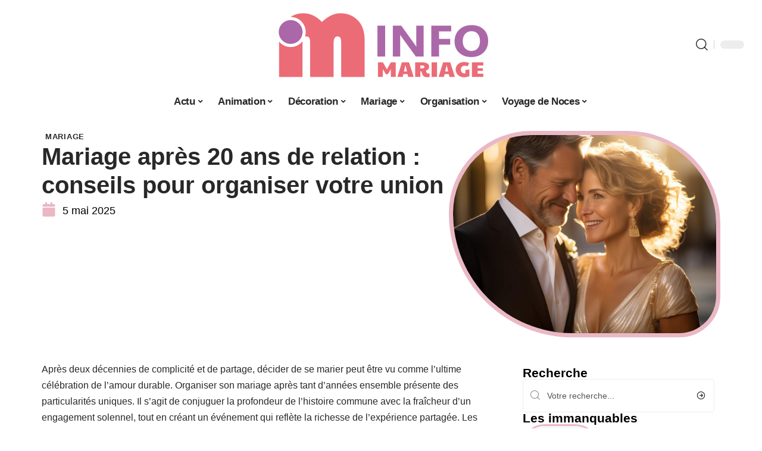

--- FILE ---
content_type: text/html; charset=UTF-8
request_url: https://www.info-mariage.net/mariage-apres-20-ans-de-relation-conseils-pour-organiser-votre-union/
body_size: 51733
content:
<!DOCTYPE html>
<html lang="fr-FR">
<head><meta charset="UTF-8"><script>if(navigator.userAgent.match(/MSIE|Internet Explorer/i)||navigator.userAgent.match(/Trident\/7\..*?rv:11/i)){var href=document.location.href;if(!href.match(/[?&]nowprocket/)){if(href.indexOf("?")==-1){if(href.indexOf("#")==-1){document.location.href=href+"?nowprocket=1"}else{document.location.href=href.replace("#","?nowprocket=1#")}}else{if(href.indexOf("#")==-1){document.location.href=href+"&nowprocket=1"}else{document.location.href=href.replace("#","&nowprocket=1#")}}}}</script><script>(()=>{class RocketLazyLoadScripts{constructor(){this.v="2.0.4",this.userEvents=["keydown","keyup","mousedown","mouseup","mousemove","mouseover","mouseout","touchmove","touchstart","touchend","touchcancel","wheel","click","dblclick","input"],this.attributeEvents=["onblur","onclick","oncontextmenu","ondblclick","onfocus","onmousedown","onmouseenter","onmouseleave","onmousemove","onmouseout","onmouseover","onmouseup","onmousewheel","onscroll","onsubmit"]}async t(){this.i(),this.o(),/iP(ad|hone)/.test(navigator.userAgent)&&this.h(),this.u(),this.l(this),this.m(),this.k(this),this.p(this),this._(),await Promise.all([this.R(),this.L()]),this.lastBreath=Date.now(),this.S(this),this.P(),this.D(),this.O(),this.M(),await this.C(this.delayedScripts.normal),await this.C(this.delayedScripts.defer),await this.C(this.delayedScripts.async),await this.T(),await this.F(),await this.j(),await this.A(),window.dispatchEvent(new Event("rocket-allScriptsLoaded")),this.everythingLoaded=!0,this.lastTouchEnd&&await new Promise(t=>setTimeout(t,500-Date.now()+this.lastTouchEnd)),this.I(),this.H(),this.U(),this.W()}i(){this.CSPIssue=sessionStorage.getItem("rocketCSPIssue"),document.addEventListener("securitypolicyviolation",t=>{this.CSPIssue||"script-src-elem"!==t.violatedDirective||"data"!==t.blockedURI||(this.CSPIssue=!0,sessionStorage.setItem("rocketCSPIssue",!0))},{isRocket:!0})}o(){window.addEventListener("pageshow",t=>{this.persisted=t.persisted,this.realWindowLoadedFired=!0},{isRocket:!0}),window.addEventListener("pagehide",()=>{this.onFirstUserAction=null},{isRocket:!0})}h(){let t;function e(e){t=e}window.addEventListener("touchstart",e,{isRocket:!0}),window.addEventListener("touchend",function i(o){o.changedTouches[0]&&t.changedTouches[0]&&Math.abs(o.changedTouches[0].pageX-t.changedTouches[0].pageX)<10&&Math.abs(o.changedTouches[0].pageY-t.changedTouches[0].pageY)<10&&o.timeStamp-t.timeStamp<200&&(window.removeEventListener("touchstart",e,{isRocket:!0}),window.removeEventListener("touchend",i,{isRocket:!0}),"INPUT"===o.target.tagName&&"text"===o.target.type||(o.target.dispatchEvent(new TouchEvent("touchend",{target:o.target,bubbles:!0})),o.target.dispatchEvent(new MouseEvent("mouseover",{target:o.target,bubbles:!0})),o.target.dispatchEvent(new PointerEvent("click",{target:o.target,bubbles:!0,cancelable:!0,detail:1,clientX:o.changedTouches[0].clientX,clientY:o.changedTouches[0].clientY})),event.preventDefault()))},{isRocket:!0})}q(t){this.userActionTriggered||("mousemove"!==t.type||this.firstMousemoveIgnored?"keyup"===t.type||"mouseover"===t.type||"mouseout"===t.type||(this.userActionTriggered=!0,this.onFirstUserAction&&this.onFirstUserAction()):this.firstMousemoveIgnored=!0),"click"===t.type&&t.preventDefault(),t.stopPropagation(),t.stopImmediatePropagation(),"touchstart"===this.lastEvent&&"touchend"===t.type&&(this.lastTouchEnd=Date.now()),"click"===t.type&&(this.lastTouchEnd=0),this.lastEvent=t.type,t.composedPath&&t.composedPath()[0].getRootNode()instanceof ShadowRoot&&(t.rocketTarget=t.composedPath()[0]),this.savedUserEvents.push(t)}u(){this.savedUserEvents=[],this.userEventHandler=this.q.bind(this),this.userEvents.forEach(t=>window.addEventListener(t,this.userEventHandler,{passive:!1,isRocket:!0})),document.addEventListener("visibilitychange",this.userEventHandler,{isRocket:!0})}U(){this.userEvents.forEach(t=>window.removeEventListener(t,this.userEventHandler,{passive:!1,isRocket:!0})),document.removeEventListener("visibilitychange",this.userEventHandler,{isRocket:!0}),this.savedUserEvents.forEach(t=>{(t.rocketTarget||t.target).dispatchEvent(new window[t.constructor.name](t.type,t))})}m(){const t="return false",e=Array.from(this.attributeEvents,t=>"data-rocket-"+t),i="["+this.attributeEvents.join("],[")+"]",o="[data-rocket-"+this.attributeEvents.join("],[data-rocket-")+"]",s=(e,i,o)=>{o&&o!==t&&(e.setAttribute("data-rocket-"+i,o),e["rocket"+i]=new Function("event",o),e.setAttribute(i,t))};new MutationObserver(t=>{for(const n of t)"attributes"===n.type&&(n.attributeName.startsWith("data-rocket-")||this.everythingLoaded?n.attributeName.startsWith("data-rocket-")&&this.everythingLoaded&&this.N(n.target,n.attributeName.substring(12)):s(n.target,n.attributeName,n.target.getAttribute(n.attributeName))),"childList"===n.type&&n.addedNodes.forEach(t=>{if(t.nodeType===Node.ELEMENT_NODE)if(this.everythingLoaded)for(const i of[t,...t.querySelectorAll(o)])for(const t of i.getAttributeNames())e.includes(t)&&this.N(i,t.substring(12));else for(const e of[t,...t.querySelectorAll(i)])for(const t of e.getAttributeNames())this.attributeEvents.includes(t)&&s(e,t,e.getAttribute(t))})}).observe(document,{subtree:!0,childList:!0,attributeFilter:[...this.attributeEvents,...e]})}I(){this.attributeEvents.forEach(t=>{document.querySelectorAll("[data-rocket-"+t+"]").forEach(e=>{this.N(e,t)})})}N(t,e){const i=t.getAttribute("data-rocket-"+e);i&&(t.setAttribute(e,i),t.removeAttribute("data-rocket-"+e))}k(t){Object.defineProperty(HTMLElement.prototype,"onclick",{get(){return this.rocketonclick||null},set(e){this.rocketonclick=e,this.setAttribute(t.everythingLoaded?"onclick":"data-rocket-onclick","this.rocketonclick(event)")}})}S(t){function e(e,i){let o=e[i];e[i]=null,Object.defineProperty(e,i,{get:()=>o,set(s){t.everythingLoaded?o=s:e["rocket"+i]=o=s}})}e(document,"onreadystatechange"),e(window,"onload"),e(window,"onpageshow");try{Object.defineProperty(document,"readyState",{get:()=>t.rocketReadyState,set(e){t.rocketReadyState=e},configurable:!0}),document.readyState="loading"}catch(t){console.log("WPRocket DJE readyState conflict, bypassing")}}l(t){this.originalAddEventListener=EventTarget.prototype.addEventListener,this.originalRemoveEventListener=EventTarget.prototype.removeEventListener,this.savedEventListeners=[],EventTarget.prototype.addEventListener=function(e,i,o){o&&o.isRocket||!t.B(e,this)&&!t.userEvents.includes(e)||t.B(e,this)&&!t.userActionTriggered||e.startsWith("rocket-")||t.everythingLoaded?t.originalAddEventListener.call(this,e,i,o):(t.savedEventListeners.push({target:this,remove:!1,type:e,func:i,options:o}),"mouseenter"!==e&&"mouseleave"!==e||t.originalAddEventListener.call(this,e,t.savedUserEvents.push,o))},EventTarget.prototype.removeEventListener=function(e,i,o){o&&o.isRocket||!t.B(e,this)&&!t.userEvents.includes(e)||t.B(e,this)&&!t.userActionTriggered||e.startsWith("rocket-")||t.everythingLoaded?t.originalRemoveEventListener.call(this,e,i,o):t.savedEventListeners.push({target:this,remove:!0,type:e,func:i,options:o})}}J(t,e){this.savedEventListeners=this.savedEventListeners.filter(i=>{let o=i.type,s=i.target||window;return e!==o||t!==s||(this.B(o,s)&&(i.type="rocket-"+o),this.$(i),!1)})}H(){EventTarget.prototype.addEventListener=this.originalAddEventListener,EventTarget.prototype.removeEventListener=this.originalRemoveEventListener,this.savedEventListeners.forEach(t=>this.$(t))}$(t){t.remove?this.originalRemoveEventListener.call(t.target,t.type,t.func,t.options):this.originalAddEventListener.call(t.target,t.type,t.func,t.options)}p(t){let e;function i(e){return t.everythingLoaded?e:e.split(" ").map(t=>"load"===t||t.startsWith("load.")?"rocket-jquery-load":t).join(" ")}function o(o){function s(e){const s=o.fn[e];o.fn[e]=o.fn.init.prototype[e]=function(){return this[0]===window&&t.userActionTriggered&&("string"==typeof arguments[0]||arguments[0]instanceof String?arguments[0]=i(arguments[0]):"object"==typeof arguments[0]&&Object.keys(arguments[0]).forEach(t=>{const e=arguments[0][t];delete arguments[0][t],arguments[0][i(t)]=e})),s.apply(this,arguments),this}}if(o&&o.fn&&!t.allJQueries.includes(o)){const e={DOMContentLoaded:[],"rocket-DOMContentLoaded":[]};for(const t in e)document.addEventListener(t,()=>{e[t].forEach(t=>t())},{isRocket:!0});o.fn.ready=o.fn.init.prototype.ready=function(i){function s(){parseInt(o.fn.jquery)>2?setTimeout(()=>i.bind(document)(o)):i.bind(document)(o)}return"function"==typeof i&&(t.realDomReadyFired?!t.userActionTriggered||t.fauxDomReadyFired?s():e["rocket-DOMContentLoaded"].push(s):e.DOMContentLoaded.push(s)),o([])},s("on"),s("one"),s("off"),t.allJQueries.push(o)}e=o}t.allJQueries=[],o(window.jQuery),Object.defineProperty(window,"jQuery",{get:()=>e,set(t){o(t)}})}P(){const t=new Map;document.write=document.writeln=function(e){const i=document.currentScript,o=document.createRange(),s=i.parentElement;let n=t.get(i);void 0===n&&(n=i.nextSibling,t.set(i,n));const c=document.createDocumentFragment();o.setStart(c,0),c.appendChild(o.createContextualFragment(e)),s.insertBefore(c,n)}}async R(){return new Promise(t=>{this.userActionTriggered?t():this.onFirstUserAction=t})}async L(){return new Promise(t=>{document.addEventListener("DOMContentLoaded",()=>{this.realDomReadyFired=!0,t()},{isRocket:!0})})}async j(){return this.realWindowLoadedFired?Promise.resolve():new Promise(t=>{window.addEventListener("load",t,{isRocket:!0})})}M(){this.pendingScripts=[];this.scriptsMutationObserver=new MutationObserver(t=>{for(const e of t)e.addedNodes.forEach(t=>{"SCRIPT"!==t.tagName||t.noModule||t.isWPRocket||this.pendingScripts.push({script:t,promise:new Promise(e=>{const i=()=>{const i=this.pendingScripts.findIndex(e=>e.script===t);i>=0&&this.pendingScripts.splice(i,1),e()};t.addEventListener("load",i,{isRocket:!0}),t.addEventListener("error",i,{isRocket:!0}),setTimeout(i,1e3)})})})}),this.scriptsMutationObserver.observe(document,{childList:!0,subtree:!0})}async F(){await this.X(),this.pendingScripts.length?(await this.pendingScripts[0].promise,await this.F()):this.scriptsMutationObserver.disconnect()}D(){this.delayedScripts={normal:[],async:[],defer:[]},document.querySelectorAll("script[type$=rocketlazyloadscript]").forEach(t=>{t.hasAttribute("data-rocket-src")?t.hasAttribute("async")&&!1!==t.async?this.delayedScripts.async.push(t):t.hasAttribute("defer")&&!1!==t.defer||"module"===t.getAttribute("data-rocket-type")?this.delayedScripts.defer.push(t):this.delayedScripts.normal.push(t):this.delayedScripts.normal.push(t)})}async _(){await this.L();let t=[];document.querySelectorAll("script[type$=rocketlazyloadscript][data-rocket-src]").forEach(e=>{let i=e.getAttribute("data-rocket-src");if(i&&!i.startsWith("data:")){i.startsWith("//")&&(i=location.protocol+i);try{const o=new URL(i).origin;o!==location.origin&&t.push({src:o,crossOrigin:e.crossOrigin||"module"===e.getAttribute("data-rocket-type")})}catch(t){}}}),t=[...new Map(t.map(t=>[JSON.stringify(t),t])).values()],this.Y(t,"preconnect")}async G(t){if(await this.K(),!0!==t.noModule||!("noModule"in HTMLScriptElement.prototype))return new Promise(e=>{let i;function o(){(i||t).setAttribute("data-rocket-status","executed"),e()}try{if(navigator.userAgent.includes("Firefox/")||""===navigator.vendor||this.CSPIssue)i=document.createElement("script"),[...t.attributes].forEach(t=>{let e=t.nodeName;"type"!==e&&("data-rocket-type"===e&&(e="type"),"data-rocket-src"===e&&(e="src"),i.setAttribute(e,t.nodeValue))}),t.text&&(i.text=t.text),t.nonce&&(i.nonce=t.nonce),i.hasAttribute("src")?(i.addEventListener("load",o,{isRocket:!0}),i.addEventListener("error",()=>{i.setAttribute("data-rocket-status","failed-network"),e()},{isRocket:!0}),setTimeout(()=>{i.isConnected||e()},1)):(i.text=t.text,o()),i.isWPRocket=!0,t.parentNode.replaceChild(i,t);else{const i=t.getAttribute("data-rocket-type"),s=t.getAttribute("data-rocket-src");i?(t.type=i,t.removeAttribute("data-rocket-type")):t.removeAttribute("type"),t.addEventListener("load",o,{isRocket:!0}),t.addEventListener("error",i=>{this.CSPIssue&&i.target.src.startsWith("data:")?(console.log("WPRocket: CSP fallback activated"),t.removeAttribute("src"),this.G(t).then(e)):(t.setAttribute("data-rocket-status","failed-network"),e())},{isRocket:!0}),s?(t.fetchPriority="high",t.removeAttribute("data-rocket-src"),t.src=s):t.src="data:text/javascript;base64,"+window.btoa(unescape(encodeURIComponent(t.text)))}}catch(i){t.setAttribute("data-rocket-status","failed-transform"),e()}});t.setAttribute("data-rocket-status","skipped")}async C(t){const e=t.shift();return e?(e.isConnected&&await this.G(e),this.C(t)):Promise.resolve()}O(){this.Y([...this.delayedScripts.normal,...this.delayedScripts.defer,...this.delayedScripts.async],"preload")}Y(t,e){this.trash=this.trash||[];let i=!0;var o=document.createDocumentFragment();t.forEach(t=>{const s=t.getAttribute&&t.getAttribute("data-rocket-src")||t.src;if(s&&!s.startsWith("data:")){const n=document.createElement("link");n.href=s,n.rel=e,"preconnect"!==e&&(n.as="script",n.fetchPriority=i?"high":"low"),t.getAttribute&&"module"===t.getAttribute("data-rocket-type")&&(n.crossOrigin=!0),t.crossOrigin&&(n.crossOrigin=t.crossOrigin),t.integrity&&(n.integrity=t.integrity),t.nonce&&(n.nonce=t.nonce),o.appendChild(n),this.trash.push(n),i=!1}}),document.head.appendChild(o)}W(){this.trash.forEach(t=>t.remove())}async T(){try{document.readyState="interactive"}catch(t){}this.fauxDomReadyFired=!0;try{await this.K(),this.J(document,"readystatechange"),document.dispatchEvent(new Event("rocket-readystatechange")),await this.K(),document.rocketonreadystatechange&&document.rocketonreadystatechange(),await this.K(),this.J(document,"DOMContentLoaded"),document.dispatchEvent(new Event("rocket-DOMContentLoaded")),await this.K(),this.J(window,"DOMContentLoaded"),window.dispatchEvent(new Event("rocket-DOMContentLoaded"))}catch(t){console.error(t)}}async A(){try{document.readyState="complete"}catch(t){}try{await this.K(),this.J(document,"readystatechange"),document.dispatchEvent(new Event("rocket-readystatechange")),await this.K(),document.rocketonreadystatechange&&document.rocketonreadystatechange(),await this.K(),this.J(window,"load"),window.dispatchEvent(new Event("rocket-load")),await this.K(),window.rocketonload&&window.rocketonload(),await this.K(),this.allJQueries.forEach(t=>t(window).trigger("rocket-jquery-load")),await this.K(),this.J(window,"pageshow");const t=new Event("rocket-pageshow");t.persisted=this.persisted,window.dispatchEvent(t),await this.K(),window.rocketonpageshow&&window.rocketonpageshow({persisted:this.persisted})}catch(t){console.error(t)}}async K(){Date.now()-this.lastBreath>45&&(await this.X(),this.lastBreath=Date.now())}async X(){return document.hidden?new Promise(t=>setTimeout(t)):new Promise(t=>requestAnimationFrame(t))}B(t,e){return e===document&&"readystatechange"===t||(e===document&&"DOMContentLoaded"===t||(e===window&&"DOMContentLoaded"===t||(e===window&&"load"===t||e===window&&"pageshow"===t)))}static run(){(new RocketLazyLoadScripts).t()}}RocketLazyLoadScripts.run()})();</script>
    
    <meta http-equiv="X-UA-Compatible" content="IE=edge">
    <meta name="viewport" content="width=device-width, initial-scale=1">
    <link rel="profile" href="https://gmpg.org/xfn/11">
	<meta name='robots' content='index, follow, max-image-preview:large, max-snippet:-1, max-video-preview:-1' />
            <link rel="apple-touch-icon" href="https://www.info-mariage.net/wp-content/uploads/info-mariage.net-512x512_2-2.png"/>
		            <meta name="msapplication-TileColor" content="#ffffff">
            <meta name="msapplication-TileImage" content="https://www.info-mariage.net/wp-content/uploads/info-mariage.net-512x512_2-2.png"/>
		<meta http-equiv="Content-Security-Policy" content="upgrade-insecure-requests">

	<!-- This site is optimized with the Yoast SEO plugin v26.7 - https://yoast.com/wordpress/plugins/seo/ -->
	<title>Mariage après 20 ans de relation : conseils pour organiser votre union - Info Mariage</title>
<style id="wpr-usedcss">img:is([sizes=auto i],[sizes^="auto," i]){contain-intrinsic-size:3000px 1500px}.block-wrap>.block-inner>.p-grid,.block-wrap>.block-inner>.p-wrap,.entry-content,.footer-wrap,.mega-dropdown,.ruby-table-contents,.swiper-container,.swiper-wrapper .p-wrap,.widget{contain:style layout}body,html{font-family:-apple-system,BlinkMacSystemFont,"Segoe UI",Roboto,Helvetica,Arial,sans-serif,"Apple Color Emoji","Segoe UI Emoji","Segoe UI Symbol"!important}a,address,article,code,div,dl,dt,em,fieldset,figcaption,footer,form,h1,h2,h3,header,label,legend,li,main,nav,p,section,span,strong,time,tr,ul{font-family:inherit}img.emoji{display:inline!important;border:none!important;box-shadow:none!important;height:1em!important;width:1em!important;margin:0 .07em!important;vertical-align:-.1em!important;background:0 0!important;padding:0!important}:root{--direction-multiplier:1}body.rtl{--direction-multiplier:-1}.elementor-screen-only{height:1px;margin:-1px;overflow:hidden;padding:0;position:absolute;top:-10000em;width:1px;clip:rect(0,0,0,0);border:0}.elementor *,.elementor :after,.elementor :before{box-sizing:border-box}.elementor a{box-shadow:none;text-decoration:none}.elementor img{border:none;border-radius:0;box-shadow:none;height:auto;max-width:100%}.elementor .elementor-widget:not(.elementor-widget-text-editor):not(.elementor-widget-theme-post-content) figure{margin:0}.elementor iframe,.elementor object,.elementor video{border:none;line-height:1;margin:0;max-width:100%;width:100%}.elementor-element{--flex-direction:initial;--flex-wrap:initial;--justify-content:initial;--align-items:initial;--align-content:initial;--gap:initial;--flex-basis:initial;--flex-grow:initial;--flex-shrink:initial;--order:initial;--align-self:initial;align-self:var(--align-self);flex-basis:var(--flex-basis);flex-grow:var(--flex-grow);flex-shrink:var(--flex-shrink);order:var(--order)}.elementor-element:where(.e-con-full,.elementor-widget){align-content:var(--align-content);align-items:var(--align-items);flex-direction:var(--flex-direction);flex-wrap:var(--flex-wrap);gap:var(--row-gap) var(--column-gap);justify-content:var(--justify-content)}.elementor-invisible{visibility:hidden}:root{--page-title-display:block}.elementor-widget-wrap{align-content:flex-start;flex-wrap:wrap;position:relative;width:100%}.elementor:not(.elementor-bc-flex-widget) .elementor-widget-wrap{display:flex}.elementor-widget-wrap>.elementor-element{width:100%}.elementor-widget-wrap.e-swiper-container{width:calc(100% - (var(--e-column-margin-left,0px) + var(--e-column-margin-right,0px)))}.elementor-widget{position:relative}.elementor-widget:not(:last-child){margin-block-end:var(--kit-widget-spacing,20px)}@media (min-width:1025px){#elementor-device-mode:after{content:"desktop"}}@media (min-width:-1){#elementor-device-mode:after{content:"widescreen"}.elementor-widget:not(.elementor-widescreen-align-end) .elementor-icon-list-item:after{inset-inline-start:0}.elementor-widget:not(.elementor-widescreen-align-start) .elementor-icon-list-item:after{inset-inline-end:0}}@media (max-width:-1){#elementor-device-mode:after{content:"laptop";content:"tablet_extra"}}@media (max-width:1024px){#elementor-device-mode:after{content:"tablet"}}@media (max-width:-1){#elementor-device-mode:after{content:"mobile_extra"}.elementor-widget:not(.elementor-laptop-align-end) .elementor-icon-list-item:after{inset-inline-start:0}.elementor-widget:not(.elementor-laptop-align-start) .elementor-icon-list-item:after{inset-inline-end:0}.elementor-widget:not(.elementor-tablet_extra-align-end) .elementor-icon-list-item:after{inset-inline-start:0}.elementor-widget:not(.elementor-tablet_extra-align-start) .elementor-icon-list-item:after{inset-inline-end:0}}@media (prefers-reduced-motion:no-preference){html{scroll-behavior:smooth}}.e-con{--border-radius:0;--border-top-width:0px;--border-right-width:0px;--border-bottom-width:0px;--border-left-width:0px;--border-style:initial;--border-color:initial;--container-widget-width:100%;--container-widget-height:initial;--container-widget-flex-grow:0;--container-widget-align-self:initial;--content-width:min(100%,var(--container-max-width,1140px));--width:100%;--min-height:initial;--height:auto;--text-align:initial;--margin-top:0px;--margin-right:0px;--margin-bottom:0px;--margin-left:0px;--padding-top:var(--container-default-padding-top,10px);--padding-right:var(--container-default-padding-right,10px);--padding-bottom:var(--container-default-padding-bottom,10px);--padding-left:var(--container-default-padding-left,10px);--position:relative;--z-index:revert;--overflow:visible;--gap:var(--widgets-spacing,20px);--row-gap:var(--widgets-spacing-row,20px);--column-gap:var(--widgets-spacing-column,20px);--overlay-mix-blend-mode:initial;--overlay-opacity:1;--overlay-transition:0.3s;--e-con-grid-template-columns:repeat(3,1fr);--e-con-grid-template-rows:repeat(2,1fr);border-radius:var(--border-radius);height:var(--height);min-height:var(--min-height);min-width:0;overflow:var(--overflow);position:var(--position);width:var(--width);z-index:var(--z-index);--flex-wrap-mobile:wrap}.e-con:where(:not(.e-div-block-base)){transition:background var(--background-transition,.3s),border var(--border-transition,.3s),box-shadow var(--border-transition,.3s),transform var(--e-con-transform-transition-duration,.4s)}.e-con{--margin-block-start:var(--margin-top);--margin-block-end:var(--margin-bottom);--margin-inline-start:var(--margin-left);--margin-inline-end:var(--margin-right);--padding-inline-start:var(--padding-left);--padding-inline-end:var(--padding-right);--padding-block-start:var(--padding-top);--padding-block-end:var(--padding-bottom);--border-block-start-width:var(--border-top-width);--border-block-end-width:var(--border-bottom-width);--border-inline-start-width:var(--border-left-width);--border-inline-end-width:var(--border-right-width)}body.rtl .e-con{--padding-inline-start:var(--padding-right);--padding-inline-end:var(--padding-left);--margin-inline-start:var(--margin-right);--margin-inline-end:var(--margin-left);--border-inline-start-width:var(--border-right-width);--border-inline-end-width:var(--border-left-width)}.e-con{margin-block-end:var(--margin-block-end);margin-block-start:var(--margin-block-start);margin-inline-end:var(--margin-inline-end);margin-inline-start:var(--margin-inline-start);padding-inline-end:var(--padding-inline-end);padding-inline-start:var(--padding-inline-start)}.e-con.e-flex{--flex-direction:column;--flex-basis:auto;--flex-grow:0;--flex-shrink:1;flex:var(--flex-grow) var(--flex-shrink) var(--flex-basis)}.e-con-full,.e-con>.e-con-inner{padding-block-end:var(--padding-block-end);padding-block-start:var(--padding-block-start);text-align:var(--text-align)}.e-con-full.e-flex,.e-con.e-flex>.e-con-inner{flex-direction:var(--flex-direction)}.e-con,.e-con>.e-con-inner{display:var(--display)}.e-con-boxed.e-flex{align-content:normal;align-items:normal;flex-direction:column;flex-wrap:nowrap;justify-content:normal}.e-con-boxed{gap:initial;text-align:initial}.e-con.e-flex>.e-con-inner{align-content:var(--align-content);align-items:var(--align-items);align-self:auto;flex-basis:auto;flex-grow:1;flex-shrink:1;flex-wrap:var(--flex-wrap);justify-content:var(--justify-content)}.e-con>.e-con-inner{gap:var(--row-gap) var(--column-gap);height:100%;margin:0 auto;max-width:var(--content-width);padding-inline-end:0;padding-inline-start:0;width:100%}:is(.elementor-section-wrap,[data-elementor-id])>.e-con{--margin-left:auto;--margin-right:auto;max-width:min(100%,var(--width))}.e-con .elementor-widget.elementor-widget{margin-block-end:0}.e-con:before,.e-con>.elementor-motion-effects-container>.elementor-motion-effects-layer:before{border-block-end-width:var(--border-block-end-width);border-block-start-width:var(--border-block-start-width);border-color:var(--border-color);border-inline-end-width:var(--border-inline-end-width);border-inline-start-width:var(--border-inline-start-width);border-radius:var(--border-radius);border-style:var(--border-style);content:var(--background-overlay);display:block;height:max(100% + var(--border-top-width) + var(--border-bottom-width),100%);left:calc(0px - var(--border-left-width));mix-blend-mode:var(--overlay-mix-blend-mode);opacity:var(--overlay-opacity);position:absolute;top:calc(0px - var(--border-top-width));transition:var(--overlay-transition,.3s);width:max(100% + var(--border-left-width) + var(--border-right-width),100%)}.e-con:before{transition:background var(--overlay-transition,.3s),border-radius var(--border-transition,.3s),opacity var(--overlay-transition,.3s)}.e-con .elementor-widget{min-width:0}.e-con .elementor-widget.e-widget-swiper{width:100%}.e-con>.e-con-inner>.elementor-widget>.elementor-widget-container,.e-con>.elementor-widget>.elementor-widget-container{height:100%}.e-con.e-con>.e-con-inner>.elementor-widget,.elementor.elementor .e-con>.elementor-widget{max-width:100%}.e-con .elementor-widget:not(:last-child){--kit-widget-spacing:0px}@media (max-width:767px){#elementor-device-mode:after{content:"mobile"}.e-con.e-flex{--width:100%;--flex-wrap:var(--flex-wrap-mobile)}}.elementor-element:where(:not(.e-con)):where(:not(.e-div-block-base)) .elementor-widget-container,.elementor-element:where(:not(.e-con)):where(:not(.e-div-block-base)):not(:has(.elementor-widget-container)){transition:background .3s,border .3s,border-radius .3s,box-shadow .3s,transform var(--e-transform-transition-duration,.4s)}.elementor-heading-title{line-height:1;margin:0;padding:0}.animated{animation-duration:1.25s}.animated.infinite{animation-iteration-count:infinite}.animated.reverse{animation-direction:reverse;animation-fill-mode:forwards}@media (prefers-reduced-motion:reduce){.animated{animation:none!important}html *{transition-delay:0s!important;transition-duration:0s!important}}.elementor-kit-2286{--e-global-color-primary:#6EC1E4;--e-global-color-secondary:#54595F;--e-global-color-text:#7A7A7A;--e-global-color-accent:#61CE70;--e-global-typography-primary-font-family:"Roboto";--e-global-typography-primary-font-weight:600;--e-global-typography-secondary-font-family:"Roboto Slab";--e-global-typography-secondary-font-weight:400;--e-global-typography-text-font-family:"Roboto";--e-global-typography-text-font-weight:400;--e-global-typography-accent-font-family:"Roboto";--e-global-typography-accent-font-weight:500}.e-con{--container-max-width:1140px}.elementor-widget:not(:last-child){--kit-widget-spacing:20px}.elementor-element{--widgets-spacing:20px 20px;--widgets-spacing-row:20px;--widgets-spacing-column:20px}h1.entry-title{display:var(--page-title-display)}@media(max-width:1024px){.e-con{--container-max-width:1024px}}.elementor-2287 .elementor-element.elementor-element-3e8b4c8d{--display:flex;--flex-direction:row;--container-widget-width:initial;--container-widget-height:100%;--container-widget-flex-grow:1;--container-widget-align-self:stretch;--flex-wrap-mobile:wrap}.elementor-2287 .elementor-element.elementor-element-35bbb25a{--display:flex;--flex-direction:column;--container-widget-width:100%;--container-widget-height:initial;--container-widget-flex-grow:0;--container-widget-align-self:initial;--flex-wrap-mobile:wrap;--justify-content:center;--gap:8px 8px;--row-gap:8px;--column-gap:8px;--margin-top:0px;--margin-bottom:0px;--margin-left:0px;--margin-right:0px;--padding-top:0px;--padding-bottom:0px;--padding-left:0px;--padding-right:0px}.elementor-2287 .elementor-element.elementor-element-23eefe3c>.elementor-widget-container{margin:0 0 0 6px;padding:0}.elementor-2287 .elementor-element.elementor-element-4e54f547{--display:flex;--flex-direction:column;--container-widget-width:100%;--container-widget-height:initial;--container-widget-flex-grow:0;--container-widget-align-self:initial;--flex-wrap-mobile:wrap;--gap:8px 8px;--row-gap:8px;--column-gap:8px;--margin-top:0px;--margin-bottom:0px;--margin-left:0px;--margin-right:0px;--padding-top:0px;--padding-bottom:0px;--padding-left:0px;--padding-right:0px}.elementor-2287 .elementor-element.elementor-element-71eb6325>.elementor-widget-container{margin:0;padding:0}.elementor-2287 .elementor-element.elementor-element-71eb6325{--round-5:24px}.elementor-2287 .elementor-element.elementor-element-34ce1eca{--display:flex;--flex-direction:row;--container-widget-width:initial;--container-widget-height:100%;--container-widget-flex-grow:1;--container-widget-align-self:stretch;--flex-wrap-mobile:wrap}.elementor-2287 .elementor-element.elementor-element-176345a8{--display:flex;--margin-top:0px;--margin-bottom:0px;--margin-left:0px;--margin-right:0px;--padding-top:0px;--padding-bottom:0px;--padding-left:0px;--padding-right:24px}.elementor-2287 .elementor-element.elementor-element-34ecc625>.elementor-widget-container{margin:0;padding:0}.elementor-2287 .elementor-element.elementor-element-73f7740c{--feat-ratio:80}.elementor-2287 .elementor-element.elementor-element-73f7740c .p-featured{padding-bottom:80%}.elementor-2287 .elementor-element.elementor-element-44e18710{--display:flex;--margin-top:0px;--margin-bottom:0px;--margin-left:0px;--margin-right:0px;--padding-top:0px;--padding-bottom:0px;--padding-left:0px;--padding-right:0px}.elementor-2287 .elementor-element.elementor-element-41df071b{margin:0 0 calc(var(--kit-widget-spacing,0px) + 0px) 0;padding:0}@media(max-width:767px){.e-con{--container-max-width:767px}.elementor-2287 .elementor-element.elementor-element-176345a8{--padding-top:0px;--padding-bottom:0px;--padding-left:0px;--padding-right:0px}.elementor-2287 .elementor-element.elementor-element-73f7740c{--feat-ratio:80}.elementor-2287 .elementor-element.elementor-element-73f7740c .p-featured{padding-bottom:80%}}@media(min-width:768px){.elementor-2287 .elementor-element.elementor-element-35bbb25a{--width:60%}.elementor-2287 .elementor-element.elementor-element-4e54f547{--width:40%}.elementor-2287 .elementor-element.elementor-element-176345a8{--width:70%}.elementor-2287 .elementor-element.elementor-element-44e18710{--width:30%}}:root{--effect:all .25s cubic-bezier(0.32, 0.74, 0.57, 1);--timing:cubic-bezier(0.32, 0.74, 0.57, 1);--shadow-12:#0000001f;--shadow-2:#00000005;--round-3:3px;--height-34:34px;--height-40:40px;--padding-40:0 40px;--round-5:5px;--round-7:7px;--shadow-7:#00000012;--dark-accent:#191c20;--dark-accent-0:#191c2000;--dark-accent-90:#191c20f2;--meta-b-family:inherit;--meta-b-fcolor:#282828;--meta-b-fspace:normal;--meta-b-fstyle:normal;--meta-b-fweight:600;--meta-b-transform:none;--nav-bg:#fff;--subnav-bg:#fff;--indicator-bg-from:#ff0084;--nav-bg-from:#fff;--subnav-bg-from:#fff;--indicator-bg-to:#2c2cf8;--nav-bg-to:#fff;--subnav-bg-to:#fff;--bottom-border-color:var(--flex-gray-20);--column-border-color:var(--flex-gray-20);--audio-color:#ffa052;--excerpt-color:#666;--g-color:#ff184e;--gallery-color:#729dff;--heading-color:var(--body-fcolor);--nav-color:#282828;--privacy-color:#fff;--review-color:#ffc300;--subnav-color:#282828;--video-color:#ffc300;--nav-color-10:#28282820;--subnav-color-10:#28282820;--g-color-90:#ff184ee6;--absolute-dark:#242424;--body-family:'Oxygen',sans-serif;--btn-family:'Encode Sans Condensed',sans-serif;--cat-family:'Oxygen',sans-serif;--dwidgets-family:'Oxygen',sans-serif;--h1-family:'Encode Sans Condensed',sans-serif;--h2-family:'Encode Sans Condensed',sans-serif;--h3-family:'Encode Sans Condensed',sans-serif;--h4-family:'Encode Sans Condensed',sans-serif;--h5-family:'Encode Sans Condensed',sans-serif;--h6-family:'Encode Sans Condensed',sans-serif;--input-family:'Encode Sans Condensed',sans-serif;--menu-family:'Encode Sans Condensed',sans-serif;--meta-family:'Encode Sans Condensed',sans-serif;--submenu-family:'Encode Sans Condensed',sans-serif;--tagline-family:'Encode Sans Condensed',sans-serif;--body-fcolor:#282828;--btn-fcolor:inherit;--h1-fcolor:inherit;--h2-fcolor:inherit;--h3-fcolor:inherit;--h4-fcolor:inherit;--h5-fcolor:inherit;--h6-fcolor:inherit;--input-fcolor:inherit;--meta-fcolor:#666;--tagline-fcolor:inherit;--body-fsize:16px;--btn-fsize:12px;--cat-fsize:10px;--dwidgets-fsize:13px;--excerpt-fsize:14px;--h1-fsize:40px;--h2-fsize:28px;--h3-fsize:22px;--h4-fsize:16px;--h5-fsize:14px;--h6-fsize:13px;--headline-fsize:45px;--input-fsize:14px;--menu-fsize:17px;--meta-fsize:13px;--submenu-fsize:13px;--tagline-fsize:28px;--body-fspace:normal;--btn-fspace:normal;--cat-fspace:.07em;--dwidgets-fspace:0;--h1-fspace:normal;--h2-fspace:normal;--h3-fspace:normal;--h4-fspace:normal;--h5-fspace:normal;--h6-fspace:normal;--input-fspace:normal;--menu-fspace:-.02em;--meta-fspace:normal;--submenu-fspace:-.02em;--tagline-fspace:normal;--body-fstyle:normal;--btn-fstyle:normal;--cat-fstyle:normal;--dwidgets-fstyle:normal;--h1-fstyle:normal;--h2-fstyle:normal;--h3-fstyle:normal;--h4-fstyle:normal;--h5-fstyle:normal;--h6-fstyle:normal;--input-fstyle:normal;--menu-fstyle:normal;--meta-fstyle:normal;--submenu-fstyle:normal;--tagline-fstyle:normal;--body-fweight:400;--btn-fweight:700;--cat-fweight:700;--dwidgets-fweight:600;--h1-fweight:700;--h2-fweight:700;--h3-fweight:700;--h4-fweight:700;--h5-fweight:700;--h6-fweight:600;--input-fweight:400;--menu-fweight:600;--meta-fweight:400;--submenu-fweight:500;--tagline-fweight:400;--flex-gray-15:#88888826;--flex-gray-20:#88888833;--flex-gray-40:#88888866;--flex-gray-7:#88888812;--indicator-height:4px;--nav-height:60px;--absolute-light:#ddd;--solid-light:#fafafa;--em-mini:.8em;--rem-mini:.8rem;--transparent-nav-color:#fff;--swiper-navigation-size:44px;--tagline-s-fsize:22px;--em-small:.92em;--rem-small:.92rem;--bottom-spacing:35px;--box-spacing:5%;--el-spacing:12px;--heading-sub-color:var(--g-color);--body-transform:none;--btn-transform:none;--cat-transform:uppercase;--dwidgets-transform:none;--h1-transform:none;--h2-transform:none;--h3-transform:none;--h4-transform:none;--h5-transform:none;--h6-transform:none;--input-transform:none;--menu-transform:none;--meta-transform:none;--submenu-transform:none;--tagline-transform:none;--absolute-white:#fff;--solid-white:#fff;--absolute-white-0:#ffffff00;--absolute-white-90:#fffffff2;--max-width-wo-sb:100%}.light-scheme,[data-theme=dark]{--shadow-12:#00000066;--shadow-2:#00000033;--shadow-7:#0000004d;--dark-accent:#0e0f12;--dark-accent-0:#0e0f1200;--dark-accent-90:#0e0f12f2;--meta-b-fcolor:#fff;--nav-bg:#131518;--subnav-bg:#191c20;--nav-bg-from:#131518;--subnav-bg-from:#191c20;--nav-bg-to:#131518;--subnav-bg-to:#191c20;--bcrumb-color:#fff;--excerpt-color:#ddd;--heading-color:var(--body-fcolor);--nav-color:#fff;--subnav-color:#fff;--nav-color-10:#ffffff15;--subnav-color-10:#ffffff15;--body-fcolor:#fff;--h1-fcolor:#fff;--h2-fcolor:#fff;--h3-fcolor:#fff;--h4-fcolor:#fff;--h5-fcolor:#fff;--h6-fcolor:#fff;--headline-fcolor:#fff;--input-fcolor:#fff;--meta-fcolor:#bbb;--tagline-fcolor:#fff;--flex-gray-15:#88888840;--flex-gray-20:#8888884d;--flex-gray-7:#88888818;--solid-light:#333;--heading-sub-color:var(--g-color);--solid-white:#191c20}body .light-scheme [data-mode=default],body:not([data-theme=dark]) [data-mode=dark],body[data-theme=dark] [data-mode=default]{display:none!important}body .light-scheme [data-mode=dark]{display:inherit!important}.light-scheme input::placeholder,[data-theme=dark] input::placeholder{color:var(--absolute-light)}a,address,body,caption,code,div,dl,dt,em,fieldset,form,h1,h2,h3,html,iframe,label,legend,li,object,p,s,span,strong,table,tbody,tr,tt,ul{font-family:inherit;font-size:100%;font-weight:inherit;font-style:inherit;line-height:inherit;margin:0;padding:0;vertical-align:baseline;border:0;outline:0}html{font-size:var(--body-fsize);overflow-x:hidden;-ms-text-size-adjust:100%;-webkit-text-size-adjust:100%;text-size-adjust:100%}body{font-family:var(--body-family);font-size:var(--body-fsize);font-weight:var(--body-fweight);font-style:var(--body-fstyle);line-height:1.7;display:block;margin:0;letter-spacing:var(--body-fspace);text-transform:var(--body-transform);color:var(--body-fcolor);background-color:var(--solid-white)}body.rtl{direction:rtl}*{-moz-box-sizing:border-box;-webkit-box-sizing:border-box;box-sizing:border-box}:after,:before{-moz-box-sizing:border-box;-webkit-box-sizing:border-box;box-sizing:border-box}.site{position:relative;display:block}.site *{-webkit-font-smoothing:antialiased;-moz-osx-font-smoothing:grayscale;text-rendering:optimizeLegibility}.site-outer{position:relative;display:block;max-width:100%;background-color:var(--solid-white)}.top-spacing .site-outer{-webkit-transition:margin .5s var(--timing);transition:margin .5s var(--timing)}.site-wrap{position:relative;display:block;margin:0;padding:0}.site-wrap{z-index:1;min-height:45vh}button,input{overflow:visible}canvas,progress,video{display:inline-block}progress{vertical-align:baseline}[type=checkbox],[type=radio],legend{box-sizing:border-box;padding:0}figure{display:block;margin:0}em{font-weight:400;font-style:italic}dt{font-weight:700}address{font-style:italic}code{font-family:monospace,monospace;font-size:.9em}a{text-decoration:none;color:inherit;background-color:transparent}strong{font-weight:700}code{font-family:Courier,monospace;padding:5px;background-color:var(--flex-gray-7)}img{max-width:100%;height:auto;vertical-align:middle;border-style:none;-webkit-object-fit:cover;object-fit:cover}svg:not(:root){overflow:hidden}button,input,optgroup,select,textarea{text-transform:none;color:inherit;outline:0!important}select{line-height:22px;position:relative;max-width:100%;padding:10px;border-color:var(--flex-gray-15);border-radius:var(--round-5);outline:0!important;background:url('data:image/svg+xml;utf8,<svg xmlns="http://www.w3.org/2000/svg" viewBox="0 0 24 24"><path d="M12 15a1 1 0 0 1-.707-.293l-3-3a1 1 0 0 1 1.414-1.414L12 12.586l2.293-2.293a1 1 0 0 1 1.414 1.414l-3 3A1 1 0 0 1 12 15z"/></svg>') right 5px top 50% no-repeat;background-size:22px;-moz-appearance:none;-webkit-appearance:none;appearance:none}select option{background-color:var(--solid-white)}[type=reset],[type=submit],button,html [type=button]{-webkit-appearance:button}[type=button]::-moz-focus-inner,[type=reset]::-moz-focus-inner,[type=submit]::-moz-focus-inner,button::-moz-focus-inner{padding:0;border-style:none}[type=button]:-moz-focusring,[type=reset]:-moz-focusring,[type=submit]:-moz-focusring,button:-moz-focusring{outline:ButtonText dotted 1px}fieldset{padding:0}legend{font-weight:700;display:table;max-width:100%;white-space:normal;color:inherit}textarea{overflow:auto}[type=number]::-webkit-inner-spin-button,[type=number]::-webkit-outer-spin-button{height:auto}[type=search]::-webkit-search-cancel-button,[type=search]::-webkit-search-decoration{-webkit-appearance:none}::-webkit-file-upload-button{font:inherit;-webkit-appearance:button}[hidden],template{display:none}.clearfix:after,.clearfix:before{display:table;clear:both;content:' '}.hidden{display:none}input:disabled,select:disabled,textarea:disabled{opacity:.5;background-color:#ffcb3330}h1{font-family:var(--h1-family);font-size:var(--h1-fsize);font-weight:var(--h1-fweight);font-style:var(--h1-fstyle);line-height:var(--h1-fheight, 1.2);letter-spacing:var(--h1-fspace);text-transform:var(--h1-transform)}h1{color:var(--h1-fcolor)}h2{font-family:var(--h2-family);font-size:var(--h2-fsize);font-weight:var(--h2-fweight);font-style:var(--h2-fstyle);line-height:var(--h2-fheight, 1.25);letter-spacing:var(--h2-fspace);text-transform:var(--h2-transform)}h2{color:var(--h2-fcolor)}.h3,h3{font-family:var(--h3-family);font-size:var(--h3-fsize);font-weight:var(--h3-fweight);font-style:var(--h3-fstyle);line-height:var(--h3-fheight, 1.3);letter-spacing:var(--h3-fspace);text-transform:var(--h3-transform)}h3{color:var(--h3-fcolor)}.h4{font-family:var(--h4-family);font-size:var(--h4-fsize);font-weight:var(--h4-fweight);font-style:var(--h4-fstyle);line-height:var(--h4-fheight, 1.45);letter-spacing:var(--h4-fspace);text-transform:var(--h4-transform)}.h5{font-family:var(--h5-family);font-size:var(--h5-fsize);font-weight:var(--h5-fweight);font-style:var(--h5-fstyle);line-height:var(--h5-fheight, 1.5);letter-spacing:var(--h5-fspace);text-transform:var(--h5-transform)}.p-categories{font-family:var(--cat-family);font-size:var(--cat-fsize);font-weight:var(--cat-fweight);font-style:var(--cat-fstyle);letter-spacing:var(--cat-fspace);text-transform:var(--cat-transform)}.is-meta,.user-form label{font-family:var(--meta-family);font-size:var(--meta-fsize);font-weight:var(--meta-fweight);font-style:var(--meta-fstyle);letter-spacing:var(--meta-fspace);text-transform:var(--meta-transform)}.tipsy-inner{font-family:var(--meta-family);font-weight:var(--meta-fweight);font-style:var(--meta-fstyle);letter-spacing:var(--meta-fspace);text-transform:var(--meta-transform);color:var(--meta-fcolor)}figcaption{font-family:var(--meta-family);font-size:var(--meta-fsize);font-weight:var(--meta-fweight);font-style:var(--meta-fstyle);letter-spacing:var(--meta-fspace);text-transform:var(--meta-transform)}.is-meta{color:var(--meta-fcolor)}.meta-bold{font-family:var(--meta-b-family);font-size:inherit;font-weight:var(--meta-b-fweight);font-style:var(--meta-b-fstyle);letter-spacing:var(--meta-b-fspace);text-transform:var(--meta-b-transform)}.meta-bold{color:var(--meta-b-fcolor,var(--body-fcolor))}input[type=email],input[type=number],input[type=password],input[type=search],input[type=text],input[type=url],textarea{font-family:var(--input-family);font-size:var(--input-fsize);font-weight:var(--input-fweight);font-style:var(--input-fstyle);line-height:1.5;letter-spacing:var(--input-fspace);text-transform:var(--input-transform);color:var(--input-fcolor)}textarea{font-size:var(--input-fsize)!important}.button,a.comment-reply-link,a.show-post-comment,button,input[type=submit]{font-family:var(--btn-family);font-size:var(--btn-fsize);font-weight:var(--btn-fweight);font-style:var(--btn-fstyle);letter-spacing:var(--btn-fspace);text-transform:var(--btn-transform)}.main-menu>li>a{font-family:var(--menu-family);font-size:var(--menu-fsize);font-weight:var(--menu-fweight);font-style:var(--menu-fstyle);line-height:1.5;letter-spacing:var(--menu-fspace);text-transform:var(--menu-transform)}.mobile-menu>li>a{font-family:'Encode Sans Condensed',sans-serif;font-size:1.1rem;font-weight:400;font-style:normal;line-height:1.5;letter-spacing:-.02em;text-transform:none}.mobile-qview a{font-family:'Encode Sans Condensed',sans-serif;font-size:16px;font-weight:600;font-style:normal;letter-spacing:-.02em;text-transform:none}.s-title{font-family:var(--headline-family,var(--h1-family));font-size:var(--headline-fsize, var(--h1-fsize));font-weight:var(--headline-fweight,var(--h1-fweight));font-style:var(--headline-fstyle,var(--h1-fstyle));letter-spacing:var(--headline-fspace, var(--h1-fspace));text-transform:var(--headline-transform,var(--h1-transform));color:var(--headline-fcolor,var(--h1-fcolor))}.s-title:not(.fw-headline){font-size:var(--headline-s-fsize, var(--h1-fsize))}.heading-title>*{font-family:var(--heading-family,inherit);font-size:var(--heading-fsize, inherit);font-weight:var(--heading-fweight,inherit);font-style:var(--heading-fstyle,inherit);letter-spacing:var(--heading-fspace, inherit);text-transform:var(--heading-transform,inherit)}.description-text{font-size:var(--excerpt-fsize)}.p-wrap .entry-summary{font-family:var(--excerpt-family,inherit);font-size:var(--excerpt-fsize);font-weight:var(--excerpt-fweight,inherit);font-style:var(--excerpt-fstyle,inherit);letter-spacing:var(--excerpt-fspace, inherit);text-transform:var(--excerpt-transform,inherit);color:var(--excerpt-color);column-count:var(--excerpt-columns,1);column-gap:var(--excerpt-gap,1.5em)}input[type=email],input[type=number],input[type=password],input[type=search],input[type=text],input[type=url]{line-height:22px;max-width:100%;padding:10px 20px;-webkit-transition:var(--effect);transition:var(--effect);white-space:nowrap;border:none;border-radius:var(--round-3);outline:0!important;background-color:var(--flex-gray-7);-webkit-box-shadow:none!important;box-shadow:none!important}button{cursor:pointer;border:none;border-radius:var(--round-3);outline:0!important;-webkit-box-shadow:none;box-shadow:none}.button,.entry-content button,input[type=submit]:not(.search-submit){line-height:var(--height-40);padding:var(--padding-40);cursor:pointer;-webkit-transition:var(--effect);transition:var(--effect);white-space:nowrap;color:var(--absolute-white);border:none;border-radius:var(--round-3);outline:0!important;background:var(--g-color);-webkit-box-shadow:none;box-shadow:none}.entry-content button:hover,input[type=submit]:not(.search-submit):hover{-webkit-box-shadow:0 4px 15px var(--g-color-90);box-shadow:0 4px 15px var(--g-color-90)}textarea{display:block;width:100%;max-width:100%;padding:10px 25px;-webkit-transition:var(--effect);transition:var(--effect);border:none;border-radius:var(--round-3);outline:0;background-color:var(--flex-gray-7);-webkit-box-shadow:none!important;box-shadow:none!important}.rb-container{position:static;display:block;width:100%;max-width:var(--rb-width,1280px);margin-right:auto;margin-left:auto}.edge-padding{padding-right:20px;padding-left:20px}.menu-item,.rb-section ul{list-style:none}.h3,.h4,.h5,h1,h2,h3{-ms-word-wrap:break-word;word-wrap:break-word}.icon-holder{display:flex;align-items:center}.svg-icon{width:1.5em;height:auto}.overlay-text .is-meta,.overlay-text .meta-inner{color:var(--absolute-light);--meta-fcolor:var(--absolute-light)}.light-scheme .meta-category a,.overlay-text .entry-title,.overlay-text .meta-bold,.overlay-text .meta-category a,.overlay-text .s-title,[data-theme=dark] .meta-category a{color:var(--absolute-white)}.overlay-text .entry-summary{color:var(--absolute-light)}.light-scheme{color:var(--body-fcolor);--pagi-bg:var(--solid-light)}input:-webkit-autofill,input:-webkit-autofill:active,input:-webkit-autofill:focus,input:-webkit-autofill:hover{transition:background-color 999999s ease-in-out 0s}.block-inner{display:flex;flex-flow:row wrap;flex-grow:1;row-gap:var(--bottom-spacing)}.is-gap-10 .block-inner{margin-right:-10px;margin-left:-10px;--column-gap:10px}.is-gap-15 .block-inner{margin-right:-15px;margin-left:-15px;--column-gap:15px}.is-gap-20 .block-inner{margin-right:-20px;margin-left:-20px;--column-gap:20px}.block-inner>*{flex-basis:100%;width:100%;padding-right:var(--column-gap,0);padding-left:var(--column-gap,0)}[class*=is-gap-]>.block-inner>*{padding-right:var(--column-gap,0);padding-left:var(--column-gap,0)}.effect-fadeout.activated a{opacity:.3}.effect-fadeout.activated a:focus,.effect-fadeout.activated a:hover{opacity:1}.is-hidden{display:none!important}.is-invisible{visibility:hidden;opacity:0}.rb-loader{font-size:10px;position:relative;display:none;overflow:hidden;width:3em;height:3em;transform:translateZ(0);animation:.8s linear infinite spin-loader;text-indent:-9999em;color:var(--g-color);border-radius:50%;background:currentColor;background:linear-gradient(to right,currentColor 10%,rgba(255,255,255,0) 50%)}.rb-loader:before{position:absolute;top:0;left:0;width:50%;height:50%;content:'';color:inherit;border-radius:100% 0 0 0;background:currentColor}.rb-loader:after{position:absolute;top:0;right:0;bottom:0;left:0;width:75%;height:75%;margin:auto;content:'';opacity:.5;border-radius:50%;background:var(--solid-white)}@-webkit-keyframes spin-loader{0%{transform:rotate(0)}100%{transform:rotate(360deg)}}@keyframes spin-loader{0%{transform:rotate(0)}100%{transform:rotate(360deg)}}.rb-loader.loader-absolute{position:absolute;bottom:50%;left:50%;display:block;margin-top:-1.5em;margin-left:-1.5em}.opacity-animate{-webkit-transition:opacity .25s var(--timing);transition:opacity .25s var(--timing)}.is-invisible{opacity:0}.pagination-trigger.is-disable{pointer-events:none;opacity:.5}.loadmore-trigger span,.pagination-trigger{font-size:var(--pagi-size, inherit);line-height:calc(var(--pagi-size, inherit) * 1.6);position:relative;display:inline-flex;align-items:center;flex-flow:row nowrap;min-height:var(--height-34);padding:var(--padding-40);-webkit-transition:var(--effect);transition:var(--effect);color:var(--pagi-color,currentColor);border-color:var(--pagi-accent-color,var(--flex-gray-7));border-radius:var(--round-7);background-color:var(--pagi-accent-color,var(--flex-gray-7))}.loadmore-trigger.loading span{opacity:0}.search-form{position:relative;display:flex;overflow:hidden;align-items:stretch;flex-flow:row nowrap;width:100%;border-radius:var(--round-7);background-color:var(--flex-gray-7)}.search-form input[type=search]{width:100%;padding:15px 15px 15px 5px;background:0 0!important}.search-submit{height:100%;padding:0 20px;cursor:pointer;-webkit-transition:var(--effect);transition:var(--effect);border:none;background-color:transparent;-webkit-box-shadow:none;box-shadow:none}.search-submit:active,.search-submit:hover{color:#fff;background-color:var(--g-color);-webkit-box-shadow:0 4px 15px var(--g-color-90);box-shadow:0 4px 15px var(--g-color-90)}.mfp-bg{position:fixed;z-index:9042;top:0;left:0;overflow:hidden;width:100%;height:100%;background:var(--dark-accent)}.mfp-wrap{position:fixed;z-index:9043;top:0;left:0;width:100%;height:100%;outline:0!important;-webkit-backface-visibility:hidden}.mfp-wrap button>*{pointer-events:none}.mfp-container{position:absolute;top:0;left:0;box-sizing:border-box;width:100%;height:100%;padding:0;text-align:center}.mfp-container:before{display:inline-block;height:100%;content:'';vertical-align:middle}.mfp-align-top .mfp-container:before{display:none}.mfp-content{position:relative;z-index:1045;display:inline-block;margin:0 auto;text-align:left;vertical-align:middle}.mfp-ajax-holder .mfp-content,.mfp-inline-holder .mfp-content{width:100%;cursor:auto}.mfp-ajax-cur{cursor:progress}.mfp-zoom-out-cur{cursor:zoom-out}.mfp-auto-cursor .mfp-content{cursor:auto}.mfp-arrow,.mfp-close,.mfp-counter{-moz-user-select:none;-webkit-user-select:none;user-select:none}.mfp-loading.mfp-figure{display:none}.mfp-hide{display:none!important}.mfp-s-error .mfp-content{display:none}button::-moz-focus-inner{padding:0;border:0}.mfp-arrow{position:absolute;top:50%;width:130px;height:110px;margin:0;margin-top:-55px;padding:0;opacity:.65;-webkit-tap-highlight-color:transparent}.mfp-arrow:active{margin-top:-54px}.mfp-arrow:focus,.mfp-arrow:hover{opacity:1}.mfp-arrow:after,.mfp-arrow:before{position:absolute;top:0;left:0;display:block;width:0;height:0;margin-top:35px;margin-left:35px;content:'';border:inset transparent}.mfp-arrow:after{top:8px;border-top-width:13px;border-bottom-width:13px}.mfp-arrow:before{opacity:.7;border-top-width:21px;border-bottom-width:21px}.mfp-iframe-holder .mfp-content{line-height:0;width:100%;max-width:900px}.mfp-iframe-scaler{overflow:hidden;width:100%;height:0;padding-top:56.25%}.mfp-iframe-scaler iframe{position:absolute;top:0;left:0;display:block;width:100%;height:100%;background:#000;box-shadow:0 0 8px rgba(0,0,0,.6)}img.mfp-img{line-height:0;display:block;box-sizing:border-box;width:auto;max-width:100%;height:auto;margin:0 auto;padding:40px 0}.mfp-figure{line-height:0}.mfp-figure:after{position:absolute;z-index:-1;top:40px;right:0;bottom:40px;left:0;display:block;width:auto;height:auto;content:'';background:#444;box-shadow:0 0 8px rgba(0,0,0,.6)}.mfp-figure figure{margin:0}.mfp-bottom-bar{position:absolute;top:100%;left:0;width:100%;margin-top:-36px;cursor:auto}.mfp-image-holder .mfp-content{max-width:100%}.mfp-bg.popup-animation{-webkit-transition:all .5s var(--timing);transition:all .5s var(--timing);opacity:0}.mfp-bg.mfp-ready.popup-animation{opacity:.92}.mfp-bg.mfp-ready.popup-animation.site-access-popup{opacity:.99}.mfp-removing.mfp-bg.mfp-ready.popup-animation{opacity:0!important}.popup-animation .mfp-content{-webkit-transition:all .5s var(--timing);transition:all .5s var(--timing);opacity:0}.popup-animation.mfp-ready .mfp-content{opacity:1}.popup-animation.mfp-removing .mfp-content{opacity:0}.tipsy-inner{font-size:var(--meta-fsize);line-height:1;max-width:200px;padding:7px 10px;text-align:center;color:var(--absolute-white);border-radius:var(--round-3);background-color:var(--dark-accent)}.rtl .rbi.rbi-reddit:before{-webkit-transform:none;transform:none}.rbi,[class^=rbi-]{font-family:ruby-icon!important;font-weight:400;font-style:normal;font-variant:normal;text-transform:none;-webkit-font-smoothing:antialiased;-moz-osx-font-smoothing:grayscale;speak:none}body.rtl .rbi:before{display:inline-block;-webkit-transform:scale(-1,1);transform:scale(-1,1)}.rbi-darrow-top:before{content:'\e94a'}.rbi-search:before{content:'\e946'}.rbi-read:before{content:'\e94c'}.rbi-close:before{content:'\e949'}.rbi-reddit:before{content:'\e928'}.rbi-cright:before{content:'\e902'}.rbi-angle-down:before{content:'\e924'}.rbi-star-o:before{content:'\e94f'}.swiper-container{position:relative;z-index:1;overflow:hidden;margin-right:auto;margin-left:auto;padding:0;list-style:none}.pre-load:not(.swiper-container-initialized){max-height:0}.swiper-wrapper{position:relative;z-index:1;display:flex;box-sizing:content-box;width:100%;height:100%;transition-property:transform}.swiper-wrapper{transform:translate3d(0,0,0)}.swiper-slide{position:relative;flex-shrink:0;width:100%;height:100%;transition-property:transform}.swiper-slide-invisible-blank{visibility:hidden}.swiper-button-lock{display:none}.swiper-pagination{position:absolute;z-index:10;transition:.3s opacity;transform:translate3d(0,0,0);text-align:center}.swiper-pagination.swiper-pagination-hidden{opacity:0}.swiper-pagination-bullet,body .swiper-pagination-bullet{position:relative;display:inline-block;width:calc(var(--nav-size,32px)/ 2);height:calc(var(--nav-size,32px)/ 2);margin-right:0;margin-left:0;-webkit-transition:-webkit-transform .25s var(--timing);transition:transform .25s var(--timing);opacity:.4;background:0 0}.swiper-pagination-bullet:before{position:absolute;top:0;left:0;width:100%;height:100%;content:'';-webkit-transform:scale(.5);transform:scale(.5);pointer-events:none;color:inherit;border-radius:100%;background:currentColor}.swiper-pagination-bullet.swiper-pagination-bullet-active{opacity:1}.swiper-pagination-bullet.swiper-pagination-bullet-active:before{-webkit-transform:scale(.75);transform:scale(.75)}button.swiper-pagination-bullet{margin:0;padding:0;border:none;box-shadow:none;-webkit-appearance:none;appearance:none}.swiper-pagination-bullet-active{opacity:1}.swiper-pagination-lock{display:none}.swiper-scrollbar-drag{position:relative;top:0;left:0;width:100%;height:100%;border-radius:var(--round-7);background:var(--g-color)}.swiper-scrollbar-lock{display:none}.swiper-zoom-container{display:flex;align-items:center;justify-content:center;width:100%;height:100%;text-align:center}.swiper-zoom-container>canvas,.swiper-zoom-container>img,.swiper-zoom-container>svg{max-width:100%;max-height:100%;object-fit:contain}.swiper-slide-zoomed{cursor:move}.swiper-lazy-preloader{position:absolute;z-index:10;top:50%;left:50%;box-sizing:border-box;width:42px;height:42px;margin-top:-21px;margin-left:-21px;transform-origin:50%;animation:1s linear infinite swiper-preloader-spin;border:4px solid var(--swiper-preloader-color,var(--g-color));border-top-color:transparent;border-radius:50%}@keyframes swiper-preloader-spin{100%{transform:rotate(360deg)}}.swiper-container .swiper-notification{position:absolute;z-index:-1000;top:0;left:0;pointer-events:none;opacity:0}.header-wrap{position:relative;display:block}.header-fw .navbar-wrap>.rb-container{max-width:100%}.navbar-wrap{position:relative;z-index:999;display:block}.header-mobile{display:none}.navbar-wrap:not(.navbar-transparent),.sticky-on .navbar-wrap{background:var(--nav-bg);background:-webkit-linear-gradient(left,var(--nav-bg-from) 0%,var(--nav-bg-to) 100%);background:linear-gradient(to right,var(--nav-bg-from) 0%,var(--nav-bg-to) 100%)}.sticky-on .navbar-wrap{-webkit-box-shadow:0 4px 30px var(--shadow-7);box-shadow:0 4px 30px var(--shadow-7)}.navbar-inner{position:relative;display:flex;align-items:stretch;flex-flow:row nowrap;justify-content:space-between;max-width:100%;min-height:var(--nav-height)}.navbar-center,.navbar-left,.navbar-right{display:flex;align-items:stretch;flex-flow:row nowrap}.navbar-left{flex-grow:1}.logo-wrap{display:flex;align-items:center;flex-shrink:0;max-height:100%;margin-right:20px}.logo-wrap a{max-height:100%}.is-image-logo.logo-wrap a{display:block}.logo-wrap img{display:block;width:auto;max-height:var(--nav-height);-webkit-transition:opacity .25s var(--timing);transition:opacity .25s var(--timing);object-fit:cover}.is-hd-5{--nav-height:40px}.header-5 .logo-wrap:not(.mobile-logo-wrap) img{max-height:var(--hd5-logo-height,60px)}.header-5 .logo-sec-center,.header-5 .logo-sec-left,.header-5 .logo-sec-right{position:relative;display:flex;flex:0 0 33.33%;margin:0}.header-5 .logo-sec-left{line-height:1;align-items:center}.logo-sec-left>:not(:last-child):before{position:absolute;top:.4em;right:0;bottom:.4em;display:block;content:'';border-right:1px solid var(--nav-color-10)}.header-5 .logo-sec-center{justify-content:center}.header-5 .logo-wrap:not(.mobile-logo-wrap){margin:0}.header-5 .logo-sec-right{align-items:stretch;justify-content:flex-end}.header-5 .navbar-center{justify-content:center;width:100%}.logo-sec,.more-section-outer .more-trigger{padding-top:15px;padding-bottom:15px}.logo-sec-inner{display:flex;align-items:center;flex-flow:row nowrap}.logo-sec-center{margin:0 auto}.logo-sec-right{display:flex;align-items:center;flex-flow:row nowrap;margin-left:auto}.logo-sec-right>*{padding-right:10px;padding-left:10px}.logo-sec-right .search-form-inner{min-width:320px;background-color:var(--flex-gray-7)}.logo-wrap a:hover img{opacity:.7}.navbar-right>*{position:static;display:flex;align-items:center;height:100%}.navbar-outer .navbar-right>*{color:var(--nav-color)}.large-menu>li{position:relative;display:block;float:left}.header-dropdown{position:absolute;z-index:9999;top:-9999px;right:auto;left:0;display:block;visibility:hidden;min-width:210px;margin-top:20px;list-style:none;-webkit-transition:top 0s,opacity .25s var(--timing),margin .25s var(--timing);transition:top 0s,opacity .25s var(--timing),margin .25s var(--timing);pointer-events:none;opacity:0;border-radius:var(--round-7)}.flex-dropdown,.mega-dropdown{position:absolute;z-index:888;top:-9999px;right:auto;left:-10%;display:block;overflow:hidden;min-width:180px;margin-top:20px;cursor:auto;-webkit-transition:top 0s ease .25s,opacity .25s var(--timing),margin .25s var(--timing) .25s;transition:top 0s ease .25s,opacity .25s var(--timing),margin .25s var(--timing) .25s;pointer-events:none;opacity:0;background:0 0}.mega-dropdown-inner:not(.mega-template-inner){border-radius:var(--round-7);background:var(--subnav-bg);background:-webkit-linear-gradient(left,var(--subnav-bg-from) 0%,var(--subnav-bg-to) 100%);background:linear-gradient(to right,var(--subnav-bg-from) 0%,var(--subnav-bg-to) 100%);-webkit-box-shadow:0 4px 30px var(--shadow-7);box-shadow:0 4px 30px var(--shadow-7)}.mega-dropdown{width:100vw}.header-dropdown-outer.dropdown-activated .header-dropdown,.large-menu>li:hover>.header-dropdown{top:calc(100% - 1px);bottom:auto;visibility:visible;max-width:1240px;margin-top:0;pointer-events:auto;opacity:1}li.menu-item.mega-menu-loaded:hover>.flex-dropdown,li.menu-item.mega-menu-loaded:hover>.mega-dropdown{top:calc(100% - 1px);bottom:auto;visibility:visible;margin-top:0;-webkit-transition:top 0s ease 0s,opacity .25s var(--timing),margin .25s var(--timing) 0s;transition:top 0s ease 0s,opacity .25s var(--timing),margin .25s var(--timing) 0s;opacity:1}.mega-header{display:flex;align-items:center;flex-flow:row nowrap;width:100%;margin-bottom:20px}.mega-header:not(.mega-header-fw){padding-bottom:5px;border-bottom:1px solid var(--subnav-color-10)}.mega-link{display:inline-flex;align-items:center;margin-left:auto;-webkit-transition:var(--effect);transition:var(--effect)}.mega-link i{margin-left:3px;-webkit-transition:var(--effect);transition:var(--effect)}.mega-link:hover{color:var(--g-color)}.mega-link:hover i{-webkit-transform:translateX(3px);transform:translateX(3px)}.is-mega-category .block-grid-small-1 .p-wrap{margin-bottom:0}.mega-dropdown-inner{width:100%;padding:20px 20px 30px;pointer-events:auto}.mega-header:not(.mega-header-fw) i{width:1em;margin-right:5px;color:var(--g-color)}.main-menu-wrap{display:flex;align-items:center;height:100%}.menu-item a>span{font-size:inherit;font-weight:inherit;font-style:inherit;position:relative;display:inline-flex;letter-spacing:inherit}.main-menu>li>a{position:relative;display:flex;align-items:center;flex-wrap:nowrap;height:var(--nav-height);padding-right:var(--menu-item-spacing,12px);padding-left:var(--menu-item-spacing,12px);white-space:nowrap;color:var(--nav-color)}.large-menu>.menu-item.menu-item-has-children>a>span{padding-right:2px}.large-menu>.menu-item.menu-item-has-children>a:after{font-family:ruby-icon;font-size:var(--rem-mini);content:'\e924';-webkit-transition:-webkit-transform .25s var(--timing),color .25s var(--timing);transition:transform .25s var(--timing),color .25s var(--timing);will-change:transform}.large-menu>.menu-item.menu-item-has-children:hover>a:after{-webkit-transform:rotate(-180deg);transform:rotate(-180deg)}.wnav-holder{padding-right:5px;padding-left:5px}.wnav-holder svg{line-height:0;width:20px;height:20px}.wnav-icon{font-size:20px}.w-header-search .header-search-form{width:340px;max-width:100%;margin-bottom:0;padding:5px}.w-header-search .search-form-inner{border:none}.rb-search-form{position:relative;width:100%}.rb-search-submit{position:relative;display:flex}.rb-search-submit input[type=submit]{padding:0;opacity:0}.rb-search-submit i{font-size:var(--em-small);line-height:1;position:absolute;top:0;bottom:0;left:0;display:flex;align-items:center;justify-content:center;width:100%;-webkit-transition:var(--effect);transition:var(--effect);pointer-events:none}.rb-search-form .search-icon{display:flex;flex-shrink:0;justify-content:center;width:40px}.rb-search-submit:hover i{color:var(--g-color)}.search-form-inner{display:flex;align-items:center;border:1px solid var(--flex-gray-15);border-radius:var(--round-5)}.header-wrap .search-form-inner{border-color:var(--subnav-color-10)}.mobile-collapse .search-form-inner{border-color:var(--submbnav-color-10,var(--flex-gray-15))}.rb-search-form .search-text{flex-grow:1}.rb-search-form input{width:100%;padding-right:0;padding-left:0;border:none;background:0 0}.rb-search-form input:focus{font-size:var(--input-fsize)!important}.rb-search-form input::placeholder{opacity:.8;color:inherit}img.svg{width:100%;height:100%;object-fit:contain}.navbar-right{position:relative;flex-shrink:0}.header-dropdown-outer{position:static}.dropdown-trigger{cursor:pointer}.header-dropdown{right:0;left:auto;overflow:hidden;min-width:200px;background:var(--subnav-bg);background:-webkit-linear-gradient(left,var(--subnav-bg-from) 0%,var(--subnav-bg-to) 100%);background:linear-gradient(to right,var(--subnav-bg-from) 0%,var(--subnav-bg-to) 100%);-webkit-box-shadow:0 4px 30px var(--shadow-12);box-shadow:0 4px 30px var(--shadow-12)}.menu-ani-1 .rb-menu>.menu-item>a>span{-webkit-transition:color .25s var(--timing);transition:color .25s var(--timing)}.menu-ani-1 .rb-menu>.menu-item>a>span:before{position:absolute;bottom:0;left:0;width:0;height:3px;content:'';-webkit-transition:width 0s var(--timing),background-color .25s var(--timing);transition:width 0s var(--timing),background-color .25s var(--timing);background-color:transparent}.menu-ani-1 .rb-menu>.menu-item>a>span:after{position:absolute;right:0;bottom:0;width:0;height:3px;content:'';-webkit-transition:width .25s var(--timing);transition:width .25s var(--timing);background-color:var(--nav-color-h-accent,var(--g-color))}.menu-ani-1 .rb-menu>.menu-item>a:hover:after,.rb-menu>.menu-item>a:hover>span{color:var(--nav-color-h,inherit)}.menu-ani-1 .rb-menu>.menu-item>a:hover>span:before{width:100%;-webkit-transition:width .25s var(--timing);transition:width .25s var(--timing);background-color:var(--nav-color-h-accent,var(--g-color))}.menu-ani-1 .rb-menu>.menu-item>a:hover>span:after{width:100%;-webkit-transition:width 0s var(--timing);transition:width 0s var(--timing);background-color:transparent}.burger-icon{position:relative;display:block;width:24px;height:16px;color:var(--nav-color,inherit)}.burger-icon>span{position:absolute;left:0;display:block;height:2px;-webkit-transition:all .5s var(--timing);transition:all .5s var(--timing);border-radius:2px;background-color:currentColor}.collapse-activated .burger-icon>span{-webkit-transition:var(--effect);transition:var(--effect)}.burger-icon>span:first-child{top:0;width:100%}.burger-icon>span:nth-child(2){top:50%;width:65%;margin-top:-1px}.burger-icon>span:nth-child(3){top:auto;bottom:0;width:40%}.collapse-activated .burger-icon>span:nth-child(2){background-color:transparent}.collapse-activated .burger-icon>span:first-child{top:50%;width:100%;margin-top:-1px;-webkit-transform:rotate(45deg);transform:rotate(45deg);transform-origin:center center}.collapse-activated .burger-icon>span:nth-child(3){top:50%;width:100%;margin-top:-1px;-webkit-transform:rotate(-45deg);transform:rotate(-45deg);transform-origin:center center}.login-toggle{display:inline-flex;align-items:center;flex-flow:row nowrap;flex-shrink:0;vertical-align:middle;pointer-events:none}.login-toggle span:not(.login-icon-svg){font-size:var(--rem-mini)}.notification-icon{display:flex}.more-trigger{line-height:0;height:100%;-webkit-transition:var(--effect);transition:var(--effect);color:var(--nav-color)}.more-section-outer .svg-icon{width:1em}.more-section-outer .more-trigger{padding-right:var(--menu-item-spacing,12px);padding-left:var(--menu-item-spacing,12px)}.more-section-outer .more-trigger:hover,.more-section-outer.dropdown-activated .more-trigger{color:var(--g-color)}.header-search-form .h5{display:block;margin-bottom:10px}.live-search-form-outer{position:relative}.live-search-animation.rb-loader{position:absolute;top:15px;right:10px;width:20px;height:20px;opacity:0;color:inherit}.search-loading .live-search-animation.rb-loader{display:block;opacity:1}.search-loading .rb-search-submit i{display:none}.is-form-layout .search-form-inner{width:100%;border-color:var(--search-form-color,var(--flex-gray-15))}.is-form-layout .search-icon{opacity:.5}.header-dropdown.left-direction{right:-10%;left:auto}.dark-mode-toggle-wrap{height:auto}.dark-mode-toggle{display:flex;align-items:center;cursor:pointer}.dark-mode-toggle-wrap:not(:first-child) .dark-mode-toggle{position:relative;margin-left:5px;padding-left:10px;border-left:1px solid var(--flex-gray-40)}.navbar-outer .dark-mode-toggle-wrap:not(:first-child) .dark-mode-toggle{border-color:var(--nav-color-10)}.dark-mode-slide{position:relative;width:40px;height:14px;border-radius:20px;background-color:var(--flex-gray-15)}.dark-mode-slide-btn{position:absolute;top:-5px;left:0;display:flex;visibility:hidden;align-items:center;justify-content:center;width:24px;height:24px;-webkit-transition:opacity .1s;transition:opacity .1s;opacity:0;border-radius:100%;background-color:var(--solid-white);-webkit-box-shadow:0 1px 4px var(--shadow-12)!important;box-shadow:0 1px 4px var(--shadow-12)!important}.triggered .dark-mode-slide-btn{-webkit-transition:opacity .25s,transform .5s;transition:opacity .25s,transform .5s;will-change:transform}.svg-mode-light{color:var(--body-fcolor)}.mode-icon-dark{color:#fff;background-color:var(--g-color)}.dark-mode-slide-btn svg{width:14px;height:14px}.dark-mode-slide-btn.activated{visibility:visible;opacity:1}.mode-icon-dark:not(.activated),.mode-icon-default.activated{-webkit-transform:translateX(0);transform:translateX(0)}.mode-icon-dark.activated,.mode-icon-default:not(.activated){-webkit-transform:translateX(16px);transform:translateX(16px)}body.switch-smooth{-webkit-transition:background-color .25s var(--timing);transition:background-color .25s var(--timing)}.navbar-outer{position:relative;z-index:110;display:block;width:100%}.elementor-editor-active .navbar-outer{z-index:0}.is-mstick .navbar-outer:not(.navbar-outer-template){min-height:var(--nav-height)}.is-mstick .sticky-holder{z-index:998;top:0;right:0;left:0}@-webkit-keyframes stick-animation{from{-webkit-transform:translate3d(0,-100%,0)}to{-webkit-transform:translate3d(0,0,0)}}@keyframes stick-animation{from{transform:translate3d(0,-100%,0)}to{transform:translate3d(0,0,0)}}.sticky-on .e-section-sticky,.sticky-on.is-mstick .sticky-holder{position:fixed;top:0;right:0;left:0;-webkit-transform:translate3d(0,0,0);transform:translate3d(0,0,0);-webkit-backface-visibility:hidden}.stick-animated .e-section-sticky,.stick-animated.is-mstick .sticky-holder{-webkit-animation-name:stick-animation;animation-name:stick-animation;-webkit-animation-duration:.2s;animation-duration:.2s;-webkit-animation-timing-function:ease-out;animation-timing-function:ease-out;-webkit-animation-iteration-count:1;animation-iteration-count:1;will-change:transform}.sticky-on .mobile-qview{display:none}.collapse-activated div.mobile-qview{display:block}.e-section-sticky{z-index:1000}.collapse-activated{overflow:hidden;max-height:100%}.collapse-activated .header-mobile,.collapse-activated .sticky-holder,.collapse-activated body{overflow:hidden;height:100%}.collapse-activated .site-outer{overflow:hidden;height:100%;margin-top:0!important;-webkit-transition:none;transition:none}.collapse-activated .header-wrap{display:flex;align-items:stretch;flex-flow:column nowrap;height:100%;min-height:100vh}.collapse-activated .navbar-outer{flex-grow:1}.header-mobile-wrap{position:relative;z-index:99;flex-grow:0;flex-shrink:0;color:var(--mbnav-color,var(--nav-color));background:var(--mbnav-bg,var(--nav-bg));background:-webkit-linear-gradient(left,var(--mbnav-bg-from,var(--nav-bg-from)) 0%,var(--mbnav-bg-to,var(--nav-bg-to)) 100%);background:linear-gradient(to right,var(--mbnav-bg-from,var(--nav-bg-from)) 0%,var(--mbnav-bg-to,var(--nav-bg-to)) 100%);-webkit-box-shadow:0 4px 30px var(--shadow-7);box-shadow:0 4px 30px var(--shadow-7)}.header-mobile-wrap .navbar-right>*{color:inherit}.mobile-logo-wrap{display:flex;flex-grow:0}.mobile-logo-wrap img{width:auto;max-height:var(--mbnav-height,42px)}.collapse-holder{display:block;overflow-y:auto;width:100%}.mobile-collapse .header-search-form{margin-bottom:15px}.mobile-collapse .rb-search-form input{padding-left:0}.mbnav{display:flex;align-items:center;flex-flow:row nowrap;min-height:var(--mbnav-height,42px)}.header-mobile-wrap .navbar-right{align-items:center;justify-content:flex-end}.mobile-toggle-wrap{display:flex;align-items:stretch}.navbar-right .mobile-toggle-wrap{height:auto}.navbar-right .mobile-toggle-wrap .burger-icon>span{right:0;left:auto}.navbar-right .mobile-toggle-wrap .mobile-menu-trigger{padding-right:0;padding-left:10px}.mobile-menu-trigger{display:flex;align-items:center;padding-right:10px;cursor:pointer}.mobile-menu-trigger.mobile-search-icon{font-size:18px;padding:0 5px}.mobile-menu-trigger i:before{-webkit-transition:var(--effect);transition:var(--effect)}.mobile-collapse{z-index:0;display:flex;visibility:hidden;overflow:hidden;flex-grow:1;height:0;-webkit-transition:opacity .7s var(--timing);transition:opacity .7s var(--timing);opacity:0;color:var(--submbnav-color,var(--subnav-color));background:var(--submbnav-bg,var(--subnav-bg));background:-webkit-linear-gradient(left,var(--submbnav-bg-from,var(--subnav-bg-from)) 0%,var(--submbnav-bg-to,var(--subnav-bg-to)) 100%);background:linear-gradient(to right,var(--submbnav-bg-from,var(--subnav-bg-from)) 0%,var(--submbnav-bg-to,var(--subnav-bg-to)) 100%)}.collapse-activated .mobile-collapse{visibility:visible;flex-grow:1;height:auto;opacity:1}.collapse-sections{position:relative;max-width:100%;margin-top:20px;padding-top:20px}.collapse-inner{position:relative;display:block;width:100%;padding-top:15px}.collapse-inner>:last-child{padding-bottom:90px}.mobile-search-form .live-search-animation.rb-loader{top:8px}.mobile-menu>li.menu-item-has-children:not(:first-child){margin-top:20px}.mobile-menu>li>a{display:block;padding:10px 0}.mobile-qview{position:relative;display:block;overflow:auto;width:100%;border-top:1px solid var(--nav-color-10);-ms-overflow-style:none;scrollbar-width:none}.mobile-qview::-webkit-scrollbar{width:0;height:0}.mobile-qview-inner{display:flex;flex-flow:row nowrap}.mobile-qview a{position:relative;display:flex;align-items:center;height:var(--qview-height,42px);padding:0 15px;white-space:nowrap;color:inherit}.mobile-qview a>span{line-height:1}.mobile-qview a:before{position:absolute;right:15px;bottom:0;left:15px;height:4px;content:'';-webkit-transition:var(--effect);transition:var(--effect);border-radius:var(--round-3);background-color:transparent}.mobile-qview a:hover:before{background-color:var(--g-color)}.collapse-sections>*{display:flex;flex-flow:row nowrap;margin-bottom:20px;padding-bottom:20px;border-bottom:1px solid var(--flex-gray-15)}.collapse-sections>:last-child{margin-bottom:0;border-bottom:none}.top-site-ad{position:relative;display:block;width:100%;height:auto;text-align:center;background-color:var(--top-site-bg,var(--flex-gray-7))}.top-site-ad:not(.no-spacing){padding-top:15px;padding-bottom:15px}.p-wrap{position:relative}.p-content{position:relative}.p-content>:not(:last-child),.p-wrap>:not(:last-child){margin-bottom:var(--el-spacing)}.feat-holder{position:relative;max-width:100%}.p-categories{display:flex;align-items:stretch;flex-flow:row wrap;flex-grow:1;gap:3px}.p-featured{position:relative;display:block;overflow:hidden;padding-bottom:60%;border-radius:var(--wrap-border,var(--round-3))}.preview-video{position:absolute;z-index:2;top:0;right:0;bottom:0;left:0;display:none;overflow:inherit;width:100%;height:100%;pointer-events:none;object-fit:cover}.preview-video video{display:block;width:100%;height:100%;pointer-events:none;object-fit:none}.show-preview .preview-video{display:block}.p-flink{position:absolute;z-index:1;top:0;right:0;bottom:0;left:0;display:block}.p-featured img.featured-img{position:absolute;top:0;right:0;bottom:0;left:0;width:100%;height:100%;margin:0;object-fit:cover;object-position:var(--feat-position,center)}.meta-inner{display:flex;align-items:center;flex-flow:row wrap;flex-grow:1;gap:.2em .6em}.bookmarked i:not(.bookmarked-icon){display:none}.remove-bookmark{line-height:1;position:absolute;z-index:100;top:5px;left:5px;display:flex;align-items:center;flex-flow:row nowrap;padding:7px 12px;-webkit-transition:var(--effect);transition:var(--effect);color:var(--absolute-white);border-radius:var(--round-3);background-color:var(--dark-accent)}.removing-bookmark .remove-bookmark{cursor:wait;opacity:.5}.remove-bookmark:hover{background:var(--g-color)}.remove-bookmark span{margin-left:4px}.meta-el{display:inline-flex;align-items:center;flex-flow:row wrap}.meta-category a{color:var(--cat-highlight,inherit)}.meta-el i{margin-right:5px}.meta-el:not(.meta-author) a{display:inline-flex;align-items:center;flex-flow:row nowrap}.meta-el:not(.meta-author) a:after{display:inline-flex;width:var(--meta-style-w,1px);height:var(--meta-style-h,6px);margin-right:.4em;margin-left:.4em;content:'';-webkit-transform:skewX(-15deg);transform:skewX(-15deg);text-decoration:none!important;opacity:var(--meta-style-o, .3);border-radius:var(--meta-style-b,0);background-color:var(--meta-fcolor)}.meta-el a:last-child:after{display:none}span.entry-title{display:block}.entry-title i{font-size:.9em;display:inline;margin-right:.2em;vertical-align:middle;color:var(--title-color,currentColor)}.p-url{font-size:var(--title-size, inherit);position:relative;color:var(--title-color,inherit);text-underline-offset:1px}.sticky .entry-title a:before,.sticky .s-title:before{font-family:ruby-icon;font-size:1em;margin-right:.3em;padding:0;content:'\e962'!important;color:inherit;background:0 0}.meta-category a{-webkit-transition:var(--effect);transition:var(--effect);text-decoration-color:transparent;text-decoration-line:underline;text-underline-offset:1px}.is-meta a:hover{text-decoration:underline;text-decoration-color:var(--g-color)}.is-meta .meta-category a:hover{text-decoration-color:var(--cat-highlight,var(--g-color))}.hover-ani-1 .p-url{-webkit-transition:all .25s var(--timing);transition:all .25s var(--timing);-moz-text-decoration-color:transparent;-webkit-text-decoration-color:transparent;text-decoration-color:transparent;text-decoration-line:underline;text-decoration-thickness:.1em}.hover-ani-1 .p-url:hover{-webkit-text-decoration-color:var(--g-color);text-decoration-color:var(--g-color)}body:not([data-theme=dark]).hover-ani-1 .p-url:hover{color:var(--g-color)}body.hover-ani-1 .light-scheme .p-url:hover,body:not([data-theme=dark]).hover-ani-1 .overlay-text .p-url:hover{color:var(--absolute-white)}.bookmark-limited .bookmark-featured,.bookmark-limited .bookmark-title{display:none}.bookmark-limited .bookmark-desc{font-size:var(--rem-small);margin-top:0;text-align:center;color:#fff}.bookmark-featured{position:relative;flex-shrink:0;width:90px}.bookmark-featured img{position:absolute;top:0;left:0;width:100%;height:100%}#follow-toggle-info .bookmark-desc{margin:auto;padding:15px;text-align:center}.bookmark-title{display:inline-block;overflow:hidden;max-width:235px;text-align:left;white-space:nowrap;text-overflow:ellipsis;color:#649f74}.bookmark-desc{font-size:var(--rem-mini);line-height:1.5;display:block;margin-top:5px;text-align:left;color:var(--meta-fcolor)}.bookmark-undo{margin-left:auto;-webkit-transition:var(--effect);transition:var(--effect);color:#649f74}.bookmark-undo:hover{text-decoration:underline}[data-theme=dark] .bookmark-title,[data-theme=dark] .bookmark-undo{color:#7cffb9}.p-category{font-family:inherit;font-weight:inherit;font-style:inherit;line-height:1;position:relative;z-index:1;display:inline-flex;flex-shrink:0;color:var(--cat-fcolor,inherit)}.ecat-bg-1 .p-category{padding:7px 12px;-webkit-transition:all .25s var(--timing);transition:all .25s var(--timing);text-decoration:none;color:var(--cat-fcolor,var(--absolute-white))}.ecat-bg-1 .p-category:before{position:absolute;z-index:-1;top:0;right:0;bottom:0;left:0;display:block;content:'';-webkit-transition:-webkit-box-shadow .25s var(--timing);transition:box-shadow .25s var(--timing);border-radius:var(--round-3);background-color:var(--cat-highlight,var(--g-color))}.ecat-bg-1 .p-category:before{-webkit-transform:skewX(-25deg);transform:skewX(-25deg)}.ecat-bg-1 .p-category:hover:before{-webkit-box-shadow:0 0 10px var(--cat-highlight-90,var(--g-color-90));box-shadow:0 0 10px var(--cat-highlight-90,var(--g-color-90))}.ecat-text .p-category{line-height:inherit;display:inline-flex;align-items:center;flex-flow:row nowrap;-webkit-transition:var(--effect);transition:var(--effect);color:var(--cat-highlight,inherit)}.ecat-text .p-categories{line-height:1.5}.ecat-text .p-category:not(:first-child):before{display:inline-flex;justify-content:center;width:1px;height:8px;max-height:1em;margin-right:7px;content:'';-webkit-transform:skewX(-15deg);transform:skewX(-15deg);background-color:var(--meta-fcolor)}.ecat-text .overlay-text .p-category,.ecat-text .overlay-text .p-category:before,.ecat-text.light-scheme .p-category,.ecat-text.light-scheme .p-category:before,.overlay-text .ecat-text .p-category,.overlay-text .ecat-text .p-category:before{color:var(--absolute-white);text-shadow:0 1px 3px var(--shadow-7)}.ecat-text .p-categories{gap:7px}.ecat-bg-1 .p-grid-1 .feat-holder,.ecat-bg-1 .p-grid-small-1 .feat-holder{padding-bottom:4px}.ecat-text .p-category:hover{opacity:.7}.list-holder{display:flex;align-items:center;flex-flow:row wrap;margin-right:var(--list-holder-margin,-15px);margin-left:var(--list-holder-margin,-15px)}.list-holder>*{flex-grow:1;width:100%;max-width:100%;padding-right:var(--list-holder-spacing,15px);padding-left:var(--list-holder-spacing,15px)}.s-title-sticky{display:none;align-items:center;flex-flow:row nowrap;flex-grow:1;max-width:100%;margin-left:10px;color:var(--nav-color)}.sticky-share-list{display:flex;align-items:center;flex-flow:row nowrap;flex-shrink:0;height:100%;margin-right:0;margin-left:auto;padding-right:5px;padding-left:5px}.sticky-title{line-height:var(--nav-height, inherit);display:block;overflow:hidden;width:100%;max-width:600px;white-space:nowrap;text-overflow:ellipsis}.sticky-share-list-buffer{display:none}.block-wrap{position:relative;display:block;counter-reset:trend-counter}.block-small{--bottom-spacing:25px}.scroll-holder{scrollbar-color:var(--shadow-7) var(--flex-gray-15);scrollbar-width:thin}.scroll-holder::-webkit-scrollbar{width:5px;-webkit-border-radius:var(--round-7);border-radius:var(--round-7);background:var(--flex-gray-7)}.scroll-holder::-webkit-scrollbar-thumb{-webkit-border-radius:var(--round-7);border-radius:var(--round-7);background-color:var(--flex-gray-15)}.scroll-holder::-webkit-scrollbar-corner{-webkit-border-radius:var(--round-7);border-radius:var(--round-7);background-color:var(--flex-gray-15)}.post-carousel{display:flex;flex-flow:column nowrap}.post-slider .slider-next,.post-slider .slider-prev{font-size:var(--nav-size, 1.75rem);position:absolute;z-index:10;top:50%;right:auto;left:0;display:flex;align-items:center;justify-content:center;width:2em;min-width:60px;height:2em;min-height:60px;margin-top:-30px;-webkit-transition:var(--effect);transition:var(--effect)}.post-slider .slider-next{right:0;left:auto}.post-slider .slider-next:hover,.post-slider .slider-prev:hover{color:var(--g-color)}.yt-playlist{overflow:hidden;align-items:stretch;border-radius:var(--round-7)}.plist-item{display:flex;flex-flow:row nowrap;width:100%;padding:10px 20px}.plist-item:hover{background-color:var(--shadow-7)}.yt-trigger{position:relative;display:flex;flex-grow:0;flex-shrink:0;width:70px;margin-right:0;margin-left:auto;cursor:pointer;-webkit-transition:var(--effect);transition:var(--effect);background-color:var(--g-color)}.yt-trigger:hover{-webkit-box-shadow:0 0 20px var(--g-color-90);box-shadow:0 0 20px var(--g-color-90)}.play-title{display:block;overflow:hidden;width:100%;white-space:nowrap;text-overflow:ellipsis}.breaking-news-prev{display:none}.breaking-news-slider .swiper-slide{padding-right:50px}.heading-inner{position:relative;display:flex;align-items:center;flex-flow:row nowrap;width:100%}.heading-title>*{position:relative;z-index:1;color:var(--heading-color,inherit)}.heading-title a{-webkit-transition:var(--effect);transition:var(--effect)}.heading-title a:hover{opacity:.7}.heading-layout-17 .heading-title{position:relative;display:flex;align-items:center;flex-flow:row nowrap;flex-grow:1}.heading-layout-17 .heading-title:after{display:inline-flex;flex-grow:1;margin-left:var(--heading-spacing,10px);content:'';border-bottom:2px solid var(--heading-sub-color)}.slideup-toggle{position:absolute;top:auto;right:65px;bottom:100%;left:auto;display:block;padding:3px 15px;-webkit-transition:var(--effect);transition:var(--effect);color:var(--slideup-icon-na-color,var(--absolute-white));border-top-left-radius:var(--round-5);border-top-right-radius:var(--round-5);background-color:var(--slideup-icon-na-bg,var(--g-color))}body:not(.yes-f-slideup) .slideup-toggle:hover{box-shadow:0 0 10px var(--slideup-icon-na-bg-90,var(--g-color-90));webkit-box-shadow:0 0 10px var(--slideup-icon-na-bg-90,var(--g-color-90))}.yes-f-slideup .slideup-toggle{color:var(--slideup-icon-color,#fff);background-color:var(--slideup-bg,#88888888)}.slideup-toggle i{line-height:1;display:block;-webkit-transition:var(--effect);transition:var(--effect)}.yes-f-slideup .slideup-toggle:hover i{-webkit-transform:rotate(180deg);transform:rotate(180deg)}.follow-button{font-size:12px;display:flex;align-items:center;flex-shrink:0;justify-content:center;width:34px;height:34px;-webkit-transition:var(--effect);transition:var(--effect);opacity:0;border:1px solid var(--flex-gray-15);border-radius:100%}.elementor-editor-active .follow-trigger{opacity:1}.follow-trigger.followed,.follow-trigger:hover{color:#62b088;border-color:#62b088}.follow-trigger.in-progress{-webkit-transform-origin:center;transform-origin:center;-webkit-animation:1s linear infinite reaction-spinner;animation:1s linear infinite reaction-spinner;pointer-events:none}.follow-trigger.in-progress i:before{content:'\e942'}.followed i:not(.followed-icon){display:none}.block-h .heading-title{line-height:1;margin-bottom:0}.heading-title i{margin-right:5px}.p-wrap.removing{display:none}.logo-popup-outer{display:flex;width:100%;padding:40px;pointer-events:auto;border-radius:10px;background:var(--solid-white);-webkit-box-shadow:0 10px 30px var(--shadow-12);box-shadow:0 10px 30px var(--shadow-12)}[data-theme=dark] .logo-popup-outer{background-color:var(--dark-accent)}.rb-user-popup-form{position:relative;max-width:350px;margin:auto}.logo-popup{width:100%}.login-popup-header{position:relative;display:block;margin-bottom:25px;padding-bottom:20px;text-align:center}.login-popup-header:after{position:absolute;bottom:0;left:50%;display:block;width:30px;margin-left:-15px;content:'';border-bottom:6px dotted var(--g-color)}.user-form label{line-height:1;display:block;margin-bottom:10px}.user-form form>:not(:last-child){margin-bottom:15px}.user-form input[type=password],.user-form input[type=text]{display:block;width:100%;border-radius:var(--round-7)}.user-form .login-submit{padding-top:7px}.user-form input[type=submit]{width:100%}.user-form-footer{line-height:1;display:flex;flex-flow:row nowrap;justify-content:center;margin-top:15px}.user-form-footer a{-webkit-transition:var(--effect);transition:var(--effect);opacity:.7}.user-form-footer>:not(:last-child){margin-right:7px;padding-right:7px;border-right:1px solid var(--flex-gray-15)}.user-form-footer a:hover{text-decoration:underline;opacity:1;color:var(--body-fcolor);text-decoration-color:var(--g-color)}.close-popup-btn{padding:0;cursor:pointer;background:0 0;box-shadow:none;touch-action:manipulation}.close-icon{position:relative;display:block;overflow:hidden;width:40px;height:40px;pointer-events:none}.close-icon:after,.close-icon:before{position:absolute;top:calc(50% - 1px);left:30%;display:block;width:40%;height:2px;content:'';-webkit-transition:var(--effect);transition:var(--effect);transform-origin:center center;opacity:.7;border-radius:2px;background-color:currentColor}.close-popup-btn:hover .close-icon:after,.close-popup-btn:hover .close-icon:before{transform:rotate(0);opacity:1}.close-icon:before{transform:rotate(45deg)}.close-icon:after{transform:rotate(-45deg)}.close-popup-btn{position:absolute;z-index:9999;top:0;right:0}#back-top{position:fixed;z-index:980;right:20px;bottom:20px;display:block;cursor:pointer;-webkit-transition:all .5s var(--timing);transition:all .5s var(--timing);-webkit-transform:translate3d(0,20px,0);transform:translate3d(0,20px,0);text-decoration:none;pointer-events:none;opacity:0;border:none;will-change:transform}#back-top.scroll-btn-visible{-webkit-transform:translate3d(0,0,0);transform:translate3d(0,0,0);pointer-events:auto;opacity:1}#back-top.scroll-btn-visible:hover{-webkit-transform:translate3d(0,-5px,0);transform:translate3d(0,-5px,0)}#back-top i{font-size:18px;line-height:40px;display:block;width:40px;height:40px;-webkit-transition:var(--effect);transition:var(--effect);text-align:center;color:#fff;border-radius:var(--round-3);background-color:var(--dark-accent)}#back-top:hover i{background-color:var(--g-color);-webkit-box-shadow:0 4px 15px var(--g-color-90);box-shadow:0 4px 15px var(--g-color-90)}.widget{position:relative;display:block}.copyright-menu a{font-family:var(--dwidgets-family);font-size:var(--dwidgets-fsize);font-weight:var(--dwidgets-fweight);font-style:var(--dwidgets-fstyle);position:relative;display:block;padding-top:var(--sidebar-menu-spacing,5px);padding-bottom:var(--sidebar-menu-spacing,5px);-webkit-transition:var(--effect);transition:var(--effect);letter-spacing:var(--dwidgets-fspace);text-transform:var(--dwidgets-transform);color:inherit}.copyright-menu a:hover{color:var(--g-color)}.textwidget br,.textwidget p{margin-bottom:1rem}.single-post-outer:not(:last-child){margin-bottom:20px;border-bottom:1px solid var(--flex-gray-15)}.single-infinite-point .rb-loader{margin-bottom:25px}.single-post-outer.has-continue-reading .s-ct{overflow:hidden;height:700px;max-height:700px}.single-post-outer.has-continue-reading .single-sidebar{position:relative}.single-post-outer.has-continue-reading .sidebar-inner{position:absolute;z-index:1;right:30px;left:30px}.single-post-outer.has-continue-reading{overflow:hidden}.continue-reading{position:relative;z-index:100;display:flex;justify-content:center;padding:30px 0 40px;background-color:var(--solid-white)}.continue-reading:before{position:absolute;right:0;bottom:99%;left:0;display:block;width:100%;height:150px;content:'';background-image:linear-gradient(to top,var(--solid-white) 0,transparent 100%)}.continue-reading-btn.is-btn{font-size:var(--rem-small);display:inline-flex}.p-meta{position:relative;display:block;margin-bottom:3px}.sticky-share-list>*{display:flex;flex-flow:row nowrap}.s-cats,.s-title{margin-bottom:15px}.s-feat-outer{margin-bottom:30px}.attribution{display:block;margin-top:4px;padding-left:65px}.s-feat img{display:block;width:100%;object-fit:cover}@keyframes reaction-spinner{to{transform:rotate(360deg);-webkit-transform:rotate(360deg)}}.collapse-sections:before{position:absolute;z-index:1;top:0;right:0;left:0;overflow:hidden;height:3px;content:'';background-image:linear-gradient(to right,var(--submbnav-color-10,var(--subnav-color-10)) 20%,transparent 21%,transparent 100%);background-image:-webkit-linear-gradient(right,var(--submbnav-color-10,var(--subnav-color-10)) 20%,transparent 21%,transparent 100%);background-repeat:repeat-x;background-position:0 0;background-size:5px}.reading-indicator{position:fixed;z-index:9041;top:0;right:0;left:0;display:block;overflow:hidden;width:100%;height:var(--indicator-height)}#reading-progress{display:block;width:0;max-width:100%;height:100%;-webkit-transition:width .1s;transition:width .1s ease;border-top-right-radius:5px;border-bottom-right-radius:5px;background:var(--g-color);background:linear-gradient(90deg,var(--indicator-bg-from) 0%,var(--indicator-bg-to) 100%);background:-webkit-linear-gradient(right,var(--indicator-bg-from),var(--indicator-bg-to))}a.show-post-comment{line-height:var(--height-40);position:absolute;top:0;right:0;display:flex;align-items:center;padding:var(--padding-40);-webkit-transition:var(--effect);transition:var(--effect);border-radius:var(--round-7);background-color:var(--flex-gray-7)}a.show-post-comment:hover{color:var(--absolute-white);background-color:var(--g-color);-webkit-box-shadow:0 4px 15px var(--g-color-90);box-shadow:0 4px 15px var(--g-color-90)}.rb-form-rating{display:flex;align-items:center;width:100%}.rb-review-stars{font-size:24px;position:relative}.rb-review-stars span{line-height:0;display:flex;align-items:center;flex-flow:row nowrap;flex-grow:0;width:0;margin-left:10px;padding:0;letter-spacing:0}.rb-review-stars span a{line-height:1;display:flex;flex-grow:0;padding:2px}.rb-form-rating label{font-size:var(--rem-mini);line-height:1;padding-left:7px;border-left:4px solid var(--g-color)}.rb-form-rating.selected .rb-review-stars span:hover a i:before,.rb-form-rating.selected a i:before,.rb-review-stars span:hover i:before{content:'\e951'}.rb-form-rating.selected .rb-review-stars span>a:hover~a i:before,.rb-review-stars span>a.active~a i:before,.rb-review-stars span>a:hover~a i:before{content:'\e94f'}.rb-review-stars i{-webkit-transition:var(--effect);transition:var(--effect)}a.comment-reply-link{line-height:24px;position:absolute;z-index:99;top:0;right:0;display:block;padding:0 12px;-webkit-transition:var(--effect);transition:var(--effect);letter-spacing:var(--btn-fspace);border:1px solid rgba(0,0,0,.05);border-radius:var(--round-3)}a.comment-reply-link:hover{color:#fff;background-color:var(--g-color)}a.comment-reply-link:before{font-family:ruby-icon;font-size:.9em;margin-right:5px;content:'\e902'}.stemplate-feat img{border-radius:var(--round-5)}.float-holder{-webkit-transform:var(--effect);transform:var(--effect)}.floating-activated .float-holder{position:fixed;z-index:9999;top:auto;right:20px;bottom:100px;left:auto;display:block;width:420px;max-width:100%;height:auto}.floating-activated .float-holder:before{position:relative;display:block;width:100%;padding-bottom:56%;content:''}.floating-close{position:absolute;top:auto;right:0;bottom:100%;display:block}.gallery-slider-nav{max-width:750px;margin-top:15px;margin-right:0;margin-left:auto}.current-slider-count{font-size:2em;line-height:1;margin-top:7px}.gallery-slider-nav .swiper-slide:not(.swiper-slide-thumb-active) img{opacity:.5}.gallery-slider-nav .swiper-slide:hover img{opacity:1}.gallery-slider-nav img{-webkit-transition:opacity .25s var(--timing);transition:opacity .25s var(--timing)}.gallery-coverflow .pre-load{max-height:50vh;opacity:0}.gallery-popup-header{position:absolute;top:0;right:0;display:flex;align-items:center;flex-flow:row nowrap;justify-content:space-between;padding:5px 0 5px 10px;text-align:left;background-color:var(--dark-accent)}.single-featured-popup .gallery-popup-header{left:auto;padding:0}.gallery-popup-nav{position:static}.gallery-popup-header .h5:not(:empty){padding-right:20px}.gallery-popup-content{display:flex;align-items:center;flex-grow:1;justify-content:center;height:100%;padding:52px 10px}.single-featured-popup .gallery-popup-content{padding-top:20px}.gallery-popup-image,.mfp-rbgallery{height:100%}.popup-header-right{display:flex;align-items:center;flex-flow:row nowrap;flex-shrink:0;gap:10px}.mfp-counter{font-size:var(--rem-mini)}.rb-gallery-popup button{font-size:24px;cursor:pointer;color:var(--absolute-white);border:none;background:0 0;text-shadow:0 1px 4px #0008}.gallery-popup-image img{display:inline-flex;width:auto;height:100%;border-radius:var(--round-5);object-fit:contain}.rb-gallery-popup .mfp-close{font-size:14px;display:inline-flex;align-items:center;justify-content:center;width:42px;height:42px;padding:0;transition:var(--effect);background-color:var(--dark-accent);--webkit-transition:var(--effect)}.rb-gallery-popup .mfp-close:hover{background-color:var(--g-color)}.gallery-popup-entry{position:absolute;right:0;bottom:0;left:0;display:block;padding:20px;text-align:center;background:-webkit-gradient(linear,left top,left bottom,from(var(--dark-accent-0)),to(var(--dark-accent)));background:linear-gradient(to top,var(--dark-accent) 0,var(--dark-accent-90) 50%,var(--dark-accent-0) 100%)}.gallery-popup-entry>*{display:block}.gallery-popup-entry .description-text{margin-top:7px}.rb-gallery-popup .mfp-content{position:relative;display:inline-flex;overflow:hidden;flex-flow:column nowrap;justify-content:space-between;height:100%;text-align:center}.featured-lightbox-trigger{cursor:pointer}.e-ct-outer>*{margin-bottom:30px}.rbct{position:relative;display:block}.rbct>*{max-width:100%;margin-top:0;margin-bottom:1.5rem}.rbct>:last-child{margin-bottom:0}.rbct .clearfix{margin-bottom:0}.rbct p{word-wrap:break-word}.rbct figure{max-width:100%;height:auto}.entry-summary>.aligncenter,.rbct p img.aligncenter,.rbct>.aligncenter,img.aligncenter{display:block;margin-right:auto;margin-left:auto}.rbct input[type=password]{min-width:40%;margin-left:20px}.aligncenter{display:block;margin-right:auto;margin-left:auto}figcaption:not(:empty):before{display:inline-block;width:30px;height:.3em;margin-right:7px;content:'';border-top:1px solid}.rbct dt{font-weight:700}.rbct a.button{display:inline-block}.rbct img,.rbct video{max-width:100%;height:auto}.rbct address{margin-bottom:30px}.rbct p:empty,p:empty{display:none}.rbct figure a{border-bottom:none}.rbct iframe{overflow:hidden;max-width:100%;margin-right:auto;margin-bottom:30px;margin-left:auto}.rbct ul{padding-left:1rem;list-style-type:decimal}.rbct ul{list-style:circle}.rbct ul ul{list-style:disc}.rbct li>ul{padding-top:.5rem}.rbct li{position:relative;margin-bottom:.5rem}table{width:100%;max-width:100%;margin-bottom:1.5rem;border-spacing:0;border-collapse:collapse;text-align:left;border-bottom:1px solid var(--flex-gray-15);border-left:1px solid var(--flex-gray-15)}tr{position:relative}.rbct tbody tr:nth-child(2n){background-color:rgba(0,0,0,.025)}.rbct tr{display:table-row;vertical-align:middle}.gallery,.rbct .gallery{display:flex;flex-flow:row wrap;margin-top:calc(2rem - 5px);margin-bottom:calc(2rem - 5px);text-align:center}.rbct iframe.instagram-media{margin-right:auto;margin-bottom:1.5em;margin-left:auto}.rbct a:not(.p-url):not(button):not(.p-category):not(.is-btn):not(.table-link):not(.table-link-depth):not(.wp-block-button__link):not(.wp-block-file__button){font-weight:var(--hyperlink-weight,700);font-style:var(--hyperlink-style,normal);-webkit-transition:var(--effect);transition:var(--effect);color:var(--hyperlink-color,inherit);text-decoration-color:var(--hyperlink-line-color,transparent);text-decoration-line:underline;text-underline-offset:1px}.rbct a:not(.p-url):not(button):not(.p-category):not(.is-btn):not(.table-link):not(.table-link-depth):not(.wp-block-button__link):not(.wp-block-file__button):hover{color:var(--g-color);text-decoration-color:var(--g-color)}.button,.rbct input[type=button],.rbct input[type=reset],.rbct input[type=submit],button{text-decoration:none}.rbct>p>img{margin-top:1rem;margin-bottom:1rem}.rbtoc{display:inline-flex;float:none;flex-flow:column nowrap;width:100%;max-width:100%;margin-right:0;padding:20px;border-radius:var(--round-5);box-shadow:0 5px 30px var(--shadow-7)}.elementor-widget-container p+.rbtoc{margin-top:20px}.toc-header{display:flex;overflow:hidden;align-items:center;width:100%}.toc-header .rbi-read{line-height:0;margin-right:7px;color:var(--g-color)}.rbtoc .inner a{position:relative;display:block;margin-top:7px;padding-top:7px;-webkit-transition:var(--effect);transition:var(--effect);opacity:1;border-top:1px solid var(--flex-gray-15)}.rbtoc a:before{font-size:var(--em-mini);display:inline-flex;flex-grow:0;margin-right:5px;padding:0 4px;-webkit-transition:var(--effect);transition:var(--effect);color:var(--absolute-white);border-radius:var(--round-3);background-color:var(--dark-accent)}.rbtoc .inner a:visited,[data-theme=dark] .rbtoc .inner a:visited:not(:hover):before{color:var(--flex-gray-15)}body:not([data-theme=dark]) .rbtoc .inner a:visited:not(:hover):before{background-color:var(--flex-gray-15)}.rbtoc .inner{padding-top:20px;counter-reset:table-content}.rbtoc .inner a:hover{opacity:1;color:var(--g-color)}.rbtoc a:hover:before{background-color:var(--g-color)}.table-link{counter-reset:table-content-subsection}.table-link:before{content:counter(table-content);counter-increment:table-content}div.rbtoc .inner a:first-child{margin-top:0;padding-top:0;border-top:0}.ruby-toc-toggle{display:flex;flex-grow:1;justify-content:flex-end;text-decoration:none!important}.ruby-toc-toggle i{font-size:24px;line-height:24px;display:inline-flex;height:24px;-webkit-transition:var(--effect);transition:var(--effect)}.ruby-toc-toggle.activate i{-webkit-transform:rotate(180deg);transform:rotate(180deg)}.rbct ::selection{background:#cfddf0}[data-theme=dark] .rbct ::selection{background:#3e4c5f}.medium-entry-size .rbct>*{font-size:1.1em}.medium-entry-size .rbct h1{font-size:calc(var(--h1-fsize) * 1.1)}.medium-entry-size .rbct h2{font-size:calc(var(--h2-fsize) * 1.1)}.medium-entry-size .rbct h3{font-size:calc(var(--h3-fsize) * 1.1)}.big-entry-size .rbct>*{font-size:1.2em}.big-entry-size .rbct h1{font-size:calc(var(--h1-fsize) * 1.2)}.big-entry-size .rbct h2{font-size:calc(var(--h2-fsize) * 1.2)}.big-entry-size .rbct h3{font-size:calc(var(--h3-fsize) * 1.2)}.font-resizer-trigger{display:inline-flex;align-items:center;flex-flow:row nowrap;padding-left:5px;-webkit-transition:var(--effect);transition:var(--effect)}.font-resizer-trigger:after{font-family:ruby-icon!important;font-size:9px;padding-left:1px;content:'\e961'}.medium-entry-size .font-resizer-trigger{-webkit-transform:scale(1.07);transform:scale(1.07)}.big-entry-size .font-resizer-trigger{-webkit-transform:scale(1.15);transform:scale(1.15)}.footer-copyright{position:relative;display:block}.footer-copyright .copyright *{font-size:inherit}.copyright-inner{font-size:var(--meta-fsize);display:flex;flex-flow:row nowrap;padding:15px 0;border-top:1px solid var(--flex-gray-15)}.copyright-inner>:last-child:is(.copyright){margin-right:auto;margin-left:auto}.copyright{opacity:.7}.copyright-menu{display:flex;flex-flow:row nowrap;flex-grow:0;margin-left:auto}.copyright-menu>li{line-height:1;position:relative;display:flex;align-items:center}.copyright-menu>li:before{position:relative;display:flex;width:4px;height:4px;margin-right:10px;margin-left:10px;content:'';opacity:.2;background:currentColor}.copyright-menu>li:first-child:before{display:none}.w-sidebar{margin-bottom:50px}.footer-wrap{position:relative;z-index:0;display:block}.footer-wrap:not(.footer-etemplate)>:first-child:not(.footer-copyright){padding-top:50px}.e-swiper-container .swiper-pagination-bullet:before{display:none}.e-swiper-container .swiper-pagination-bullets{bottom:0}.site-access-popup .close-popup-btn{display:none;pointer-events:none}.site-access-popup{display:flex;align-items:center;justify-content:center}#rb-checktag{position:absolute;top:auto;right:auto;bottom:0;left:0}.rb-adbanner{min-height:1px}@media (min-width:768px){.rb-col-2>.block-inner>*{flex-basis:50%;width:50%}.rb-col-5>.block-inner>*{flex-basis:20%;width:20%}.scroll-holder{overflow-x:hidden;overflow-y:auto}.list-holder{flex-flow:row-reverse nowrap}.is-feat-left .list-holder{flex-flow:row nowrap}.list-feat-holder{flex-shrink:0;width:45%;max-width:45%}.rbtoc.table-left:not(.table-fw-single-col){float:left;min-width:340px;max-width:50%;margin-right:30px;margin-bottom:30px;padding:25px}.admin-bar .mfp-container{top:32px;height:calc(100% - 32px)}.gallery-popup-content{padding-top:62px}.rb-gallery-popup .mfp-arrow{margin-top:-60px}}@media (min-width:768px) and (max-width:1024px){.meta-el:not(.tablet-hide):not(.meta-avatar):not(.no-label):not(:last-child):after{display:inline-flex;width:var(--meta-style-w,1px);height:var(--meta-style-h,6px);margin-left:.6em;content:'';opacity:var(--meta-style-o, .3);border-radius:var(--meta-style-b,0);background-color:var(--meta-fcolor)}}@media (min-width:1025px){.heading-title>*{font-size:var(--heading-size-desktop, var(--heading-fsize, inherit))}.admin-bar .reading-indicator{top:32px}.s-feat-outer{margin-bottom:40px}.s-title{margin-bottom:20px}.ecat-bg-1.ecat-size-big .p-category{font-size:1.15em;padding:8px 16px}.ecat-text.ecat-size-big .p-category{font-size:1.3em}.meta-el:not(.meta-avatar):not(.no-label):not(:last-child):after{display:inline-flex;width:var(--meta-style-w,1px);height:var(--meta-style-h,6px);margin-left:.6em;content:'';opacity:var(--meta-style-o, .3);border-radius:var(--meta-style-b,0);background-color:var(--meta-fcolor)}#back-top{bottom:40px}.admin-bar.sticky-on .e-section-sticky,.admin-bar.sticky-on.is-mstick .sticky-holder{margin-top:32px}.e-ct-outer>*{margin-bottom:35px}.yes-tstick.sticky-on .main-menu-wrap,.yes-tstick.sticky-on .more-section-outer,.yes-tstick.sticky-on .navbar-right>:not(.dark-mode-toggle-wrap):not(.font-resizer){display:none}.yes-tstick.sticky-on .s-title-sticky{display:flex}.yt-playlist{display:flex;flex-flow:row nowrap}.single-post-outer.has-continue-reading .s-ct{height:1200px;max-height:1200px}}@media (max-width:1024px){:root{--h1-fsize:34px;--h2-fsize:24px;--h3-fsize:20px;--headline-fsize:34px;--bottom-spacing:30px}.site-outer{overflow-x:hidden}.navbar-wrap{display:none}.header-mobile{display:flex;flex-flow:column nowrap;max-height:100vh}.is-mstick .navbar-outer:not(.navbar-outer-template){min-height:var(--mbnav-height,42px)}.is-mstick .has-quick-menu .navbar-outer{min-height:calc(var(--mbnav-height,42px) + 42px)}.is-horizontal-scroll .block-inner{overflow-x:scroll;flex-flow:row nowrap;scrollbar-width:none;text-size-adjust:none;-webkit-overflow-scrolling:touch;-webkit-tap-highlight-color:transparent;-webkit-text-size-adjust:none}.is-horizontal-scroll .block-inner::-webkit-scrollbar{display:none}.is-horizontal-scroll .block-inner::webkit-scrollbar-thumb{display:none}.is-horizontal-scroll .block-inner>*{min-width:var(--tablet-scroll-width,40%);max-width:var(--tablet-scroll-width,40%)}.logo-sec{display:none}.slideup-toggle{right:10px}.elementor-widget:not(.elementor-tablet-align-end) .elementor-icon-list-item:after{inset-inline-start:0}.elementor-widget:not(.elementor-tablet-align-start) .elementor-icon-list-item:after{inset-inline-end:0}}@media (max-width:991px){.footer-wrap:not(.footer-etemplate)>:first-child:not(.footer-copyright){padding-top:40px}.w-sidebar{margin-bottom:40px}.burger-icon{color:var(--mbnav-color,var(--nav-color))}}@media (max-width:767px){:root{--height-34:28px;--height-40:34px;--padding-40:0 20px;--h1-fheight:1.3;--h2-fheight:1.3;--h3-fheight:1.4;--bcrumb-fsize:11px;--body-fsize:15px;--btn-fsize:11px;--cat-fsize:10px;--dwidgets-fsize:12px;--eauthor-fsize:12px;--excerpt-fsize:13px;--h1-fsize:26px;--h2-fsize:21px;--h3-fsize:17px;--h4-fsize:15px;--h5-fsize:14px;--h6-fsize:14px;--headline-fsize:26px;--meta-fsize:12px;--tagline-fsize:17px;--rem-mini:.7rem;--tagline-s-fsize:17px;--el-spacing:10px}.is-horizontal-scroll .block-inner>*{min-width:var(--mobile-scroll-width,70%);max-width:var(--mobile-scroll-width,70%)}.meta-el:not(.mobile-hide):not(.meta-avatar):not(.no-label):not(:last-child):after{display:inline-flex;width:var(--meta-style-w,1px);height:var(--meta-style-h,6px);margin-left:.6em;content:'';opacity:var(--meta-style-o, .3);border-radius:var(--meta-style-b,0);background-color:var(--meta-fcolor)}.p-wrap .entry-summary{column-count:1}input[type=email],input[type=number],input[type=password],input[type=search],input[type=text],input[type=url],textarea{padding:7px 15px}.ecat-bg-1 .p-category{padding:5px 10px}.post-slider .slider-next,.post-slider .slider-prev{font-size:var(--nav-size, 1.25rem);min-width:40px;min-height:40px}.rb-user-popup-form{max-width:90%}.logo-popup-outer{padding:20px}.p-grid-small-1{display:flex;align-items:flex-start;flex-flow:row-reverse nowrap;width:100%}.is-feat-left .p-grid-small-1{flex-flow:row nowrap}.p-content{flex-grow:1}.is-feat-left .p-grid-small-1 .feat-holder{margin-right:20px;margin-left:0}.follow-button{font-size:11px}.search-form input[type=search]{padding:10px 10px 10px 5px}.plist-item{padding:10px}.yt-trigger{width:54px}.copyright-inner{flex-direction:column-reverse;text-align:center}.copyright-menu{flex-flow:row wrap;justify-content:center;margin-bottom:12px;margin-left:0}.attribution{padding-left:0}.p-grid-small-1 .feat-holder{flex-shrink:0;width:100%;max-width:var(--feat-list-width,100px);margin-bottom:0;margin-left:15px}.p-grid-small-1 .p-content{flex-grow:1}span.current-slider-count{font-size:1.5em}.collapse-sections:before{height:2px}.top-site-ad:not(.no-spacing){padding-top:10px;padding-bottom:10px}.bookmark-featured{width:70px}.bookmark-title{width:205px}.post-slider{position:relative;overflow:hidden;border-radius:var(--round-3);background-color:var(--dark-accent)}.p-list-2 .list-feat-holder{width:100%!important;min-width:100%;max-width:100%!important;margin-bottom:calc(var(--el-spacing) + 2px)}.textwidget br,.textwidget p{font-size:var(--rem-small)}.elementor-widget:not(.elementor-mobile-align-end) .elementor-icon-list-item:after{inset-inline-start:0}.elementor-widget:not(.elementor-mobile-align-start) .elementor-icon-list-item:after{inset-inline-end:0}}@media all{.is-stemplate .s-cats,.is-stemplate .s-title,.p-content>:last-child{margin-bottom:0}}@font-face{font-family:ruby-icon;font-display:swap;src:url('https://www.info-mariage.net/wp-content/themes/foxiz/assets/fonts/icons.woff2') format('woff2');font-weight:400;font-style:normal}@media print{body[data-theme=dark]{--h1-fcolor:#000000;--h2-fcolor:#000000;--h3-fcolor:#000000;--h4-fcolor:#000000;--h5-fcolor:#000000;--h6-fcolor:#000000;--meta-fcolor:#000000;--body-fcolor:#000000;--meta-b-fcolor:#000000}.featured-gallery-wrap,.footer-wrap,.header-wrap,.ruby-table-contents,.s-cats,.top-site-ad{display:none!important}body .site-outer{margin-top:0!important}}:root{--g-color:#EAB8C4;--g-color-90:#EAB8C4e6}[data-theme=dark].is-hd-5,[data-theme=dark].is-hd-5:not(.sticky-on){--nav-bg:#191c20;--nav-bg-from:#191c20;--nav-bg-to:#191c20}:root{--max-width-wo-sb:860px;--hyperlink-line-color:var(--g-color)}.footer-has-bg{background-color:#88888812}:root{--color1:#005D3F;--color2:#1a1a1a;--noir:#000000;--blanc:#FFFFFF;--transparent:#FFFFFF00;--size-titre__h1:2.2rem;--size-titre__h2:3.4rem;--size-titre__h3:1.3rem;--size-titre__h4:1.4rem;--size-titre__h5:1.4rem;--size-titre__h6:1.4rem;--size-texte:1rem;--size-tag:1rem;--size-meta:1rem;--size-bouton:1rem;--weight-thin:300;--weight-normal:400;--weight-bold:600;--border:18px;--border-bouton:0px;--font1:Big Shoulders Text;--font2:Roboto Slab;--font3:Work Sans}.navbar-left{min-width:240px;min-height:fit-content}nav ul li .entry-title{font-size:14px!important;line-height:16px!important}.logo-wrap{z-index:20!important}.logo-wrap img{min-height:120px!important;width:100%;z-index:20!important}[data-theme=dark] .logo-sec .logo-wrap img{min-height:120px;width:100%;border-radius:8px;z-index:20!important;background:var(--blanc)}.mobile-logo-wrap img{max-height:66px!important}.mega-dropdown-inner .mega-header{display:none}.footer-wrap:not(.footer-etemplate)>:first-child:not(.footer-copyright){padding-top:0!important;margin-top:50px!important}#reading-progress{background:var(--g-color)!important}form.rb-search-form input[type=submit]{font-size:18px;background:var(--g-color)!important;border-radius:0;margin-top:6px;transition:transform .2s;border-radius:4px;padding:4px 2px!important;margin-left:0!important}.rb-search-submit{width:44px}.widget_text{padding-left:12px}.widget_text .textwidget p{font-size:14px!important;line-height:16px!important;font-weight:400}.widget_text .textwidget a:hover{font-weight:700;color:var(--g-color)}.meta-el.meta-read{text-transform:lowercase!important}.PT20{padding-top:20px}.PB20{padding-bottom:20px}.PB80{padding-bottom:80px}@media only screen and (max-width:600px){.e-flex.e-con-boxed.e-con.e-parent{padding-left:20px!important;padding-right:20px!important}.e-flex.e-con-boxed.e-con.e-parent .block-inner{margin-right:0;margin-left:0;--column-gap:0}.PT20{padding-top:40px!important}.PB20{padding-bottom:40px!important}.PB80{padding-bottom:40px!important}}.mbnav{background:var(--blanc)!important}.bt-037-00__heading .heading-title{font-size:calc(var(--size-titre__h2) + .2rem);line-height:var(--size-titre__h);font-weight:var(--weight-bold);font-family:var(--polices-styles)}.bt-037-00__heading.tp .heading-title{font-size:calc(var(--size-titre__h2) - .7rem);line-height:calc(var(--size-titre__h2) - .6rem)}[data-theme=dark] .bt-037-00__heading .heading-title,[data-theme=dark] .bt-037-00__heading .heading-title a{color:var(--blanc)!important}.bt-037-00__heading .heading-title:after,.bt-037-00__heading .heading-title:before{width:90px;height:4px}.bt-037-00__heading .heading-title:after{margin-left:32px}.bt-037-00__heading .heading-title:before{margin-right:32px}.bt-037-00__heading .heading-title a{color:var(--noir)!important}.bt-037-00__heading.et-bouton .heading-title:after{margin-left:var(--heading-spacing,20px);border-bottom:6px solid var(--heading-sub-color);max-width:220px}.bt-037-02__flex-grid .p-wrap .feat-holder .p-featured{border-radius:120px 120px 32px 32px;border:10px solid var(--g-color);box-shadow:0 0 24px color-mix(in srgb,var(--noir) 40%,transparent);margin-bottom:8px!important}.bt-037-02__flex-grid.custom .p-wrap:first-child .feat-holder .p-featured{border-radius:160px 180px 80px 240px}.bt-037-02__flex-grid.custom .p-wrap:nth-child(2) .feat-holder .p-featured{border-radius:160px 60px 140px 80px}.bt-037-02__flex-grid.custom .p-wrap:nth-child(3) .feat-holder .p-featured{border-radius:120px 140px 240px 140px}.bt-037-02__flex-grid .p-wrap .entry-title{font-size:var(--size-titre__h3);line-height:var(--size-titre__h3);font-weight:var(--weight-bold);font-family:var(--polices-styles);text-align:center}.bt-037-02__flex-grid .p-wrap .entry-summary{font-size:var(--size-texte);line-height:var(--size-texte);font-weight:var(--weight-normal);text-align:center}.bt-037-02__flex-grid .rbi-cright{display:none}.bt-037-02__flex-grid .p-wrap .p-meta span{font-size:calc(var(--size-texte) + .1rem)!important;line-height:calc(var(--size-texte) + .8rem)!important;font-weight:var(--weight-normal);color:var(--noir)}.bt-037-02__flex-grid .p-wrap .p-meta{text-align:center;margin:0 auto;margin-bottom:8px!important}.bt-037-02__flex-grid .p-wrap{display:flex;flex-direction:column}[data-theme=dark] .p-wrap .p-meta .meta-category,[data-theme=dark] .p-wrap .p-meta .meta-read,[data-theme=dark] .p-wrap .p-meta .meta-update{color:var(--blanc)!important}.bt-037-04__flex-list .block-inner{row-gap:20px}.bt-037-04__flex-list .p-wrap .feat-holder .p-featured{border-radius:var(--border);border:7px solid var(--g-color);box-shadow:0 0 24px color-mix(in srgb,var(--noir) 40%,transparent)}.bt-037-04__flex-list .p-wrap:first-child .feat-holder .p-featured{border-radius:160px 180px 80px 240px}.bt-037-04__flex-list .p-wrap:nth-child(2) .feat-holder .p-featured{border-radius:160px 60px 140px 80px}.bt-037-04__flex-list .p-wrap:nth-child(3) .feat-holder .p-featured{border-radius:120px 140px 240px 140px}.bt-037-04__flex-list .p-wrap .entry-title{font-size:calc(var(--size-titre__h3) - .05rem);line-height:calc(var(--size-titre__h3) - 0rem);font-weight:var(--weight-bold);font-family:var(--polices-styles)}.bt-037-04__flex-list .p-wrap .entry-summary{font-size:calc(var(--size-texte) + .1rem);line-height:calc(var(--size-texte) + .1rem);font-weight:var(--weight-normal)}.bt-037-04__flex-list .rbi-cright{display:none}.bt-037-04__flex-list .p-wrap .p-meta .meta-category,.bt-037-04__flex-list .p-wrap .p-meta .meta-read{font-size:calc(var(--size-texte) - .05rem);line-height:calc(var(--size-texte) - .05rem);font-weight:var(--weight-normal);color:var(--noir)}.slider-pagination{gap:22px!important;margin-top:12px}.swiper-pagination-bullet{margin-bottom:50px;border-radius:50px 20px 20px 50px}.swiper-pagination-bullet:before{width:28px!important;height:28px!important;-webkit-transform:scale(1)!important;transform:scale(1);border-radius:60px 80px 60px 100px;background-color:var(--blanc)!important;border:3px solid var(--g-color)!important}.swiper-pagination-bullet.swiper-pagination-bullet-active:before{background-color:var(--g-color)!important}.bt-037-00__heading.sidebar p{font-size:calc(var(--size-texte) + .3rem)!important;line-height:calc(var(--size-texte) + .3rem)!important;font-weight:var(--weight-bold);font-family:var(--polices-styles)}[data-theme=default] .bt-037-00__heading.sidebar p{color:var(--noir)!important}[data-theme=dark] .bt-037-00__heading.sidebar p{color:var(--blanc)!important}.bt-037-04__flex-list.sidebar .p-wrap .entry-title{font-size:calc(var(--size-titre__h3) - .38rem);line-height:calc(var(--size-titre__h3) - .3rem);font-weight:var(--weight-bold);font-family:var(--polices-styles)}.bt-037-04__flex-list.sidebar .p-meta{margin-bottom:0}.bt-037-04__flex-list.sidebar .p-wrap .feat-holder .p-featured{border:3px solid var(--g-color);box-shadow:0 0 8px color-mix(in srgb,var(--noir) 40%,transparent)}.bt-037-04__flex-list.sidebar .p-content{padding-left:0}.ImageArticle img{border-radius:var(--border);border:7px solid var(--g-color);box-shadow:0 0 24px color-mix(in srgb,var(--noir) 40%,transparent);border-radius:160px 180px 80px 240px!important}.ImageArticle .s-feat-outer{margin-bottom:0}.FondArticle .elementor-widget-post-info svg{fill:var(--g-color)!important;font-size:24px!important;line-height:24px!important}.FondArticle .elementor-widget-post-info span{color:var(--noir)!important;font-size:18px}[data-theme=dark] .FondArticle .elementor-widget-post-info span{color:var(--blanc)!important}.FondArticle .elementor-icon-list-text{margin-left:6px;margin-top:4px}@media only screen and (max-width:768px){.bt-037-00__heading .heading-title{font-size:calc(var(--size-titre__h2) - .9rem);line-height:calc(var(--size-titre__h2) - .9rem)}.bt-037-00__heading .heading-inner{position:relative;display:grid;align-items:left;flex-flow:row nowrap;width:100%;justify-content:left}}.p-featured{transition:all .5s ease!important}.p-featured:hover{border-radius:16px!important}.clearfix:after{content:"";display:table;clear:both}.elementor-widget-sidebar{position:sticky!important;top:20px!important}.e-con.e-parent:nth-of-type(n+4):not(.e-lazyloaded):not(.e-no-lazyload),.e-con.e-parent:nth-of-type(n+4):not(.e-lazyloaded):not(.e-no-lazyload) *{background-image:none!important}@media screen and (max-height:1024px){.e-con.e-parent:nth-of-type(n+3):not(.e-lazyloaded):not(.e-no-lazyload),.e-con.e-parent:nth-of-type(n+3):not(.e-lazyloaded):not(.e-no-lazyload) *{background-image:none!important}}@media screen and (max-height:640px){.e-con.e-parent:nth-of-type(n+2):not(.e-lazyloaded):not(.e-no-lazyload),.e-con.e-parent:nth-of-type(n+2):not(.e-lazyloaded):not(.e-no-lazyload) *{background-image:none!important}}.elementor-icon-list-items .elementor-icon-list-item .elementor-icon-list-text{display:inline-block}.elementor-icon-list-items .elementor-icon-list-item .elementor-icon-list-text a,.elementor-icon-list-items .elementor-icon-list-item .elementor-icon-list-text span{display:inline}.elementor-widget:not(:has(.elementor-widget-container)) .elementor-widget-container{overflow:hidden}.elementor-widget .elementor-icon-list-items.elementor-inline-items{display:flex;flex-wrap:wrap;margin-inline:-8px}.elementor-widget .elementor-icon-list-items.elementor-inline-items .elementor-inline-item{word-break:break-word}.elementor-widget .elementor-icon-list-items.elementor-inline-items .elementor-icon-list-item{margin-inline:8px}.elementor-widget .elementor-icon-list-items.elementor-inline-items .elementor-icon-list-item:after{border-width:0;border-inline-start-width:1px;border-style:solid;height:100%;inset-inline-end:-8px;inset-inline-start:auto;position:relative;width:auto}.elementor-widget .elementor-icon-list-items{list-style-type:none;margin:0;padding:0}.elementor-widget .elementor-icon-list-item{margin:0;padding:0;position:relative}.elementor-widget .elementor-icon-list-item:after{inset-block-end:0;position:absolute;width:100%}.elementor-widget .elementor-icon-list-item,.elementor-widget .elementor-icon-list-item a{align-items:var(--icon-vertical-align,center);display:flex;font-size:inherit}.elementor-widget .elementor-icon-list-icon+.elementor-icon-list-text{align-self:center;padding-inline-start:5px}.elementor-widget .elementor-icon-list-icon{display:flex;inset-block-start:var(--icon-vertical-offset,initial);position:relative}.elementor-widget .elementor-icon-list-icon svg{height:var(--e-icon-list-icon-size,1em);width:var(--e-icon-list-icon-size,1em)}.elementor-widget .elementor-icon-list-icon i{font-size:var(--e-icon-list-icon-size);width:1.25em}.elementor-widget:not(.elementor-align-end) .elementor-icon-list-item:after{inset-inline-start:0}.elementor-widget:not(.elementor-align-start) .elementor-icon-list-item:after{inset-inline-end:0}@media (max-width:-1){.elementor-widget:not(.elementor-mobile_extra-align-end) .elementor-icon-list-item:after{inset-inline-start:0}.elementor-widget:not(.elementor-mobile_extra-align-start) .elementor-icon-list-item:after{inset-inline-end:0}}.elementor .elementor-element ul.elementor-icon-list-items,.elementor-edit-area .elementor-element ul.elementor-icon-list-items{padding:0}.elementor-sticky--active{z-index:99}.e-con.elementor-sticky--active{z-index:var(--z-index,99)}.elementor-2288 .elementor-element.elementor-element-280ed46a{--display:flex;--flex-direction:column;--container-widget-width:100%;--container-widget-height:initial;--container-widget-flex-grow:0;--container-widget-align-self:initial;--flex-wrap-mobile:wrap;--gap:24px 24px;--row-gap:24px;--column-gap:24px}.elementor-2288 .elementor-element.elementor-element-e56615a{text-align:start}.elementor-2288 .elementor-element.elementor-element-e56615a .elementor-heading-title{color:#000}[data-theme=dark] .elementor-2288 .elementor-element.elementor-element-e56615a .elementor-heading-title{color:#fff}.elementor-2288 .elementor-element.elementor-element-44c6523{text-align:start}.elementor-2288 .elementor-element.elementor-element-44c6523 .elementor-heading-title{color:#000}[data-theme=dark] .elementor-2288 .elementor-element.elementor-element-44c6523 .elementor-heading-title{color:#fff}.elementor-2288 .elementor-element.elementor-element-842aff3 .p-featured{padding-bottom:66%}@media(max-width:1024px){.elementor-2288 .elementor-element.elementor-element-280ed46a{--gap:70px 70px;--row-gap:70px;--column-gap:70px;--padding-top:10%;--padding-bottom:5%;--padding-left:0%;--padding-right:0%}}@media(max-width:767px){.elementor-2288 .elementor-element.elementor-element-280ed46a{--gap:14px 14px;--row-gap:14px;--column-gap:14px;--padding-top:15%;--padding-bottom:10%;--padding-left:0%;--padding-right:0%}}.elementor-widget-heading .elementor-heading-title[class*=elementor-size-]>a{color:inherit;font-size:inherit;line-height:inherit}</style>
	<link rel="canonical" href="https://www.info-mariage.net/mariage-apres-20-ans-de-relation-conseils-pour-organiser-votre-union/" />
	<meta property="og:locale" content="fr_FR" />
	<meta property="og:type" content="article" />
	<meta property="og:title" content="Mariage après 20 ans de relation : conseils pour organiser votre union - Info Mariage" />
	<meta property="og:description" content="Après deux décennies de complicité et de partage, décider de se marier peut être vu comme l&rsquo;ultime célébration de l&rsquo;amour durable. Organiser son mariage après tant d&rsquo;années ensemble présente des particularités uniques. Il s&rsquo;agit de conjuguer la profondeur de l&rsquo;histoire commune avec la fraîcheur d&rsquo;un engagement solennel, tout en créant un événement qui reflète la [&hellip;]" />
	<meta property="og:url" content="https://www.info-mariage.net/mariage-apres-20-ans-de-relation-conseils-pour-organiser-votre-union/" />
	<meta property="og:site_name" content="Info Mariage" />
	<meta property="article:published_time" content="2025-05-05T00:01:00+00:00" />
	<meta property="article:modified_time" content="2025-05-05T10:31:38+00:00" />
	<meta property="og:image" content="https://www.info-mariage.net/wp-content/uploads/c9425f79-79ea-4ee3-a4a6-eafba252f790.png" />
	<meta property="og:image:width" content="1232" />
	<meta property="og:image:height" content="928" />
	<meta property="og:image:type" content="image/png" />
	<meta name="author" content="Watson" />
	<meta name="twitter:card" content="summary_large_image" />
	<meta name="twitter:label1" content="Écrit par" />
	<meta name="twitter:data1" content="Watson" />
	<meta name="twitter:label2" content="Durée de lecture estimée" />
	<meta name="twitter:data2" content="6 minutes" />
	<script type="application/ld+json" class="yoast-schema-graph">{"@context":"https://schema.org","@graph":[{"@type":"Article","@id":"https://www.info-mariage.net/mariage-apres-20-ans-de-relation-conseils-pour-organiser-votre-union/#article","isPartOf":{"@id":"https://www.info-mariage.net/mariage-apres-20-ans-de-relation-conseils-pour-organiser-votre-union/"},"author":{"name":"Watson","@id":"https://www.info-mariage.net/#/schema/person/32f3afe1e5fed62b68d9903a76ec733e"},"headline":"Mariage après 20 ans de relation : conseils pour organiser votre union","datePublished":"2025-05-05T00:01:00+00:00","dateModified":"2025-05-05T10:31:38+00:00","mainEntityOfPage":{"@id":"https://www.info-mariage.net/mariage-apres-20-ans-de-relation-conseils-pour-organiser-votre-union/"},"wordCount":1270,"image":{"@id":"https://www.info-mariage.net/mariage-apres-20-ans-de-relation-conseils-pour-organiser-votre-union/#primaryimage"},"thumbnailUrl":"https://www.info-mariage.net/wp-content/uploads/c9425f79-79ea-4ee3-a4a6-eafba252f790.png","articleSection":["Mariage"],"inLanguage":"fr-FR"},{"@type":"WebPage","@id":"https://www.info-mariage.net/mariage-apres-20-ans-de-relation-conseils-pour-organiser-votre-union/","url":"https://www.info-mariage.net/mariage-apres-20-ans-de-relation-conseils-pour-organiser-votre-union/","name":"Mariage après 20 ans de relation : conseils pour organiser votre union - Info Mariage","isPartOf":{"@id":"https://www.info-mariage.net/#website"},"primaryImageOfPage":{"@id":"https://www.info-mariage.net/mariage-apres-20-ans-de-relation-conseils-pour-organiser-votre-union/#primaryimage"},"image":{"@id":"https://www.info-mariage.net/mariage-apres-20-ans-de-relation-conseils-pour-organiser-votre-union/#primaryimage"},"thumbnailUrl":"https://www.info-mariage.net/wp-content/uploads/c9425f79-79ea-4ee3-a4a6-eafba252f790.png","datePublished":"2025-05-05T00:01:00+00:00","dateModified":"2025-05-05T10:31:38+00:00","author":{"@id":"https://www.info-mariage.net/#/schema/person/32f3afe1e5fed62b68d9903a76ec733e"},"breadcrumb":{"@id":"https://www.info-mariage.net/mariage-apres-20-ans-de-relation-conseils-pour-organiser-votre-union/#breadcrumb"},"inLanguage":"fr-FR","potentialAction":[{"@type":"ReadAction","target":["https://www.info-mariage.net/mariage-apres-20-ans-de-relation-conseils-pour-organiser-votre-union/"]}]},{"@type":"ImageObject","inLanguage":"fr-FR","@id":"https://www.info-mariage.net/mariage-apres-20-ans-de-relation-conseils-pour-organiser-votre-union/#primaryimage","url":"https://www.info-mariage.net/wp-content/uploads/c9425f79-79ea-4ee3-a4a6-eafba252f790.png","contentUrl":"https://www.info-mariage.net/wp-content/uploads/c9425f79-79ea-4ee3-a4a6-eafba252f790.png","width":1232,"height":928},{"@type":"BreadcrumbList","@id":"https://www.info-mariage.net/mariage-apres-20-ans-de-relation-conseils-pour-organiser-votre-union/#breadcrumb","itemListElement":[{"@type":"ListItem","position":1,"name":"Accueil","item":"https://www.info-mariage.net/"},{"@type":"ListItem","position":2,"name":"Mariage après 20 ans de relation : conseils pour organiser votre union"}]},{"@type":"WebSite","@id":"https://www.info-mariage.net/#website","url":"https://www.info-mariage.net/","name":"Info Mariage","description":"Planifiez votre mariage étape par étape","potentialAction":[{"@type":"SearchAction","target":{"@type":"EntryPoint","urlTemplate":"https://www.info-mariage.net/?s={search_term_string}"},"query-input":{"@type":"PropertyValueSpecification","valueRequired":true,"valueName":"search_term_string"}}],"inLanguage":"fr-FR"},{"@type":"Person","@id":"https://www.info-mariage.net/#/schema/person/32f3afe1e5fed62b68d9903a76ec733e","name":"Watson","image":{"@type":"ImageObject","inLanguage":"fr-FR","@id":"https://www.info-mariage.net/#/schema/person/image/","url":"https://secure.gravatar.com/avatar/bee0ca957af77708e9422a0dbe095ef8d937fcb3cec57f2fe0ab8d2d30170198?s=96&d=mm&r=g","contentUrl":"https://secure.gravatar.com/avatar/bee0ca957af77708e9422a0dbe095ef8d937fcb3cec57f2fe0ab8d2d30170198?s=96&d=mm&r=g","caption":"Watson"}}]}</script>
	<!-- / Yoast SEO plugin. -->


<link rel="alternate" type="application/rss+xml" title="Info Mariage &raquo; Flux" href="https://www.info-mariage.net/feed/" />
<link rel="alternate" title="oEmbed (JSON)" type="application/json+oembed" href="https://www.info-mariage.net/wp-json/oembed/1.0/embed?url=https%3A%2F%2Fwww.info-mariage.net%2Fmariage-apres-20-ans-de-relation-conseils-pour-organiser-votre-union%2F" />
<link rel="alternate" title="oEmbed (XML)" type="text/xml+oembed" href="https://www.info-mariage.net/wp-json/oembed/1.0/embed?url=https%3A%2F%2Fwww.info-mariage.net%2Fmariage-apres-20-ans-de-relation-conseils-pour-organiser-votre-union%2F&#038;format=xml" />
<style id='wp-img-auto-sizes-contain-inline-css'></style>



<style id='wp-emoji-styles-inline-css'></style>






<style id='foxiz-style-inline-css'></style>







<style id='rocket-lazyload-inline-css'>
.rll-youtube-player{position:relative;padding-bottom:56.23%;height:0;overflow:hidden;max-width:100%;}.rll-youtube-player:focus-within{outline: 2px solid currentColor;outline-offset: 5px;}.rll-youtube-player iframe{position:absolute;top:0;left:0;width:100%;height:100%;z-index:100;background:0 0}.rll-youtube-player img{bottom:0;display:block;left:0;margin:auto;max-width:100%;width:100%;position:absolute;right:0;top:0;border:none;height:auto;-webkit-transition:.4s all;-moz-transition:.4s all;transition:.4s all}.rll-youtube-player img:hover{-webkit-filter:brightness(75%)}.rll-youtube-player .play{height:100%;width:100%;left:0;top:0;position:absolute;background:var(--wpr-bg-d7d0e1d3-d360-48d1-a570-7ff198ffdf67) no-repeat center;background-color: transparent !important;cursor:pointer;border:none;}.wp-embed-responsive .wp-has-aspect-ratio .rll-youtube-player{position:absolute;padding-bottom:0;width:100%;height:100%;top:0;bottom:0;left:0;right:0}
/*# sourceURL=rocket-lazyload-inline-css */
</style>
<script src="https://www.info-mariage.net/wp-includes/js/jquery/jquery.min.js?ver=3.7.1" id="jquery-core-js" data-rocket-defer defer></script>
<script src="https://www.info-mariage.net/wp-includes/js/jquery/jquery-migrate.min.js?ver=3.4.1" id="jquery-migrate-js" data-rocket-defer defer></script>
<link rel="https://api.w.org/" href="https://www.info-mariage.net/wp-json/" /><link rel="alternate" title="JSON" type="application/json" href="https://www.info-mariage.net/wp-json/wp/v2/posts/1113" /><meta name="generator" content="WordPress 6.9" />
<link rel='shortlink' href='https://www.info-mariage.net/?p=1113' />
<link rel="EditURI" type="application/rsd+xml" title="RSD" href="https://www.info-mariage.net/send.php?rsd" />
<!-- Google tag (gtag.js) -->
<script type="rocketlazyloadscript" async data-rocket-src="https://www.googletagmanager.com/gtag/js?id=G-BQF677R6Z1"></script>
<script type="rocketlazyloadscript">
  window.dataLayer = window.dataLayer || [];
  function gtag(){dataLayer.push(arguments);}
  gtag('js', new Date());

  gtag('config', 'G-BQF677R6Z1');
</script>
<link rel="icon" type="image/png" href="/wp-content/uploads/fbrfg/favicon-96x96.png" sizes="96x96" />
<link rel="icon" type="image/svg+xml" href="/wp-content/uploads/fbrfg/favicon.svg" />
<link rel="shortcut icon" href="/wp-content/uploads/fbrfg/favicon.ico" />
<link rel="apple-touch-icon" sizes="180x180" href="/wp-content/uploads/fbrfg/apple-touch-icon.png" />
<link rel="manifest" href="/wp-content/uploads/fbrfg/site.webmanifest" /><style></style><meta name="generator" content="Elementor 3.34.1; features: e_font_icon_svg, additional_custom_breakpoints; settings: css_print_method-external, google_font-enabled, font_display-swap">
			<style></style>
			<link rel="icon" href="https://www.info-mariage.net/wp-content/uploads/info-mariage.net-512x512_2-2-150x150.png" sizes="32x32" />
<link rel="icon" href="https://www.info-mariage.net/wp-content/uploads/info-mariage.net-512x512_2-2-300x300.png" sizes="192x192" />
<link rel="apple-touch-icon" href="https://www.info-mariage.net/wp-content/uploads/info-mariage.net-512x512_2-2-300x300.png" />
<meta name="msapplication-TileImage" content="https://www.info-mariage.net/wp-content/uploads/info-mariage.net-512x512_2-2-300x300.png" />
<noscript><style id="rocket-lazyload-nojs-css">.rll-youtube-player, [data-lazy-src]{display:none !important;}</style></noscript><style id="wpr-lazyload-bg-container"></style><style id="wpr-lazyload-bg-exclusion"></style>
<noscript>
<style id="wpr-lazyload-bg-nostyle">.rll-youtube-player .play{--wpr-bg-d7d0e1d3-d360-48d1-a570-7ff198ffdf67: url('https://www.info-mariage.net/wp-content/plugins/wp-rocket/assets/img/youtube.png');}</style>
</noscript>
<script type="application/javascript">const rocket_pairs = [{"selector":".rll-youtube-player .play","style":".rll-youtube-player .play{--wpr-bg-d7d0e1d3-d360-48d1-a570-7ff198ffdf67: url('https:\/\/www.info-mariage.net\/wp-content\/plugins\/wp-rocket\/assets\/img\/youtube.png');}","hash":"d7d0e1d3-d360-48d1-a570-7ff198ffdf67","url":"https:\/\/www.info-mariage.net\/wp-content\/plugins\/wp-rocket\/assets\/img\/youtube.png"}]; const rocket_excluded_pairs = [];</script><meta name="generator" content="WP Rocket 3.20.3" data-wpr-features="wpr_lazyload_css_bg_img wpr_remove_unused_css wpr_delay_js wpr_defer_js wpr_minify_js wpr_lazyload_images wpr_lazyload_iframes wpr_image_dimensions wpr_cache_webp wpr_minify_css wpr_desktop" /></head>
<body data-rsssl=1 class="wp-singular post-template-default single single-post postid-1113 single-format-standard wp-embed-responsive wp-theme-foxiz wp-child-theme-foxiz-child-037 elementor-default elementor-kit-2286 menu-ani-1 hover-ani-1 is-rm-1 is-hd-5 is-stemplate is-backtop none-m-backtop is-mstick is-smart-sticky" data-theme="default">
<div data-rocket-location-hash="7e4f4a3adee48df92822953dbaffab3d" class="site-outer">
	        <header data-rocket-location-hash="72b3466cc4fb913b837b2431957584e6" id="site-header" class="header-wrap rb-section header-5 header-fw style-none has-quick-menu">
			        <div data-rocket-location-hash="bf588db960b64fe2d3b70204ea757e70" class="reading-indicator"><span id="reading-progress"></span></div>
		            <div data-rocket-location-hash="eaf1f195b4aae053ed5d930ce5d3c91f" class="logo-sec">
                <div class="logo-sec-inner rb-container edge-padding">
                    <div class="logo-sec-left">
						                    </div>
                    <div class="logo-sec-center">        <div class="logo-wrap is-image-logo site-branding">
            <a href="https://www.info-mariage.net/" class="logo" title="Info Mariage">
				<img width="800" height="400" class="logo-default" data-mode="default" src="https://www.info-mariage.net/wp-content/uploads/info-mariage.net-800x400-2.png" srcset="https://www.info-mariage.net/wp-content/uploads/info-mariage.net-800x400-2.png 1x,https://www.info-mariage.net/wp-content/uploads/info-mariage.net-800x400-2.png 2x" alt="Info Mariage" decoding="async" loading="eager"><img width="800" height="400" class="logo-dark" data-mode="dark" src="https://www.info-mariage.net/wp-content/uploads/info-mariage.net-800x400-2.png" srcset="https://www.info-mariage.net/wp-content/uploads/info-mariage.net-800x400-2.png 1x,https://www.info-mariage.net/wp-content/uploads/info-mariage.net-800x400-2.png 2x" alt="Info Mariage" decoding="async" loading="eager">            </a>
        </div>
		</div>
                    <div class="logo-sec-right">
                        <div class="navbar-right">
							        <div class="wnav-holder w-header-search header-dropdown-outer">
            <a href="#" data-title="Recherche" class="icon-holder header-element search-btn search-trigger" aria-label="search">
				<i class="rbi rbi-search wnav-icon" aria-hidden="true"></i>				            </a>
			                <div class="header-dropdown">
                    <div class="header-search-form">
						        <form method="get" action="https://www.info-mariage.net/" class="rb-search-form">
            <div class="search-form-inner">
				                    <span class="search-icon"><i class="rbi rbi-search" aria-hidden="true"></i></span>
				                <span class="search-text"><input type="text" class="field" placeholder="Votre recherche..." value="" name="s"/></span>
                <span class="rb-search-submit"><input type="submit" value="Recherche"/>                        <i class="rbi rbi-cright" aria-hidden="true"></i></span>
            </div>
        </form>
							                    </div>
                </div>
			        </div>
		        <div class="dark-mode-toggle-wrap">
            <div class="dark-mode-toggle">
                <span class="dark-mode-slide">
                    <i class="dark-mode-slide-btn mode-icon-dark" data-title="Mode lumière"><svg class="svg-icon svg-mode-dark" aria-hidden="true" role="img" focusable="false" xmlns="http://www.w3.org/2000/svg" viewBox="0 0 512 512"><path fill="currentColor" d="M507.681,209.011c-1.297-6.991-7.324-12.111-14.433-12.262c-7.104-0.122-13.347,4.711-14.936,11.643 c-15.26,66.497-73.643,112.94-141.978,112.94c-80.321,0-145.667-65.346-145.667-145.666c0-68.335,46.443-126.718,112.942-141.976 c6.93-1.59,11.791-7.826,11.643-14.934c-0.149-7.108-5.269-13.136-12.259-14.434C287.546,1.454,271.735,0,256,0 C187.62,0,123.333,26.629,74.98,74.981C26.628,123.333,0,187.62,0,256s26.628,132.667,74.98,181.019 C123.333,485.371,187.62,512,256,512s132.667-26.629,181.02-74.981C485.372,388.667,512,324.38,512,256 C512,240.278,510.546,224.469,507.681,209.011z" /></svg></i>
                    <i class="dark-mode-slide-btn mode-icon-default" data-title="Mode sombre"><svg class="svg-icon svg-mode-light" aria-hidden="true" role="img" focusable="false" xmlns="http://www.w3.org/2000/svg" viewBox="0 0 232.447 232.447"><path fill="currentColor" d="M116.211,194.8c-4.143,0-7.5,3.357-7.5,7.5v22.643c0,4.143,3.357,7.5,7.5,7.5s7.5-3.357,7.5-7.5V202.3 C123.711,198.157,120.354,194.8,116.211,194.8z" /><path fill="currentColor" d="M116.211,37.645c4.143,0,7.5-3.357,7.5-7.5V7.505c0-4.143-3.357-7.5-7.5-7.5s-7.5,3.357-7.5,7.5v22.641 C108.711,34.288,112.068,37.645,116.211,37.645z" /><path fill="currentColor" d="M50.054,171.78l-16.016,16.008c-2.93,2.929-2.931,7.677-0.003,10.606c1.465,1.466,3.385,2.198,5.305,2.198 c1.919,0,3.838-0.731,5.302-2.195l16.016-16.008c2.93-2.929,2.931-7.677,0.003-10.606C57.731,168.852,52.982,168.851,50.054,171.78 z" /><path fill="currentColor" d="M177.083,62.852c1.919,0,3.838-0.731,5.302-2.195L198.4,44.649c2.93-2.929,2.931-7.677,0.003-10.606 c-2.93-2.932-7.679-2.931-10.607-0.003l-16.016,16.008c-2.93,2.929-2.931,7.677-0.003,10.607 C173.243,62.12,175.163,62.852,177.083,62.852z" /><path fill="currentColor" d="M37.645,116.224c0-4.143-3.357-7.5-7.5-7.5H7.5c-4.143,0-7.5,3.357-7.5,7.5s3.357,7.5,7.5,7.5h22.645 C34.287,123.724,37.645,120.366,37.645,116.224z" /><path fill="currentColor" d="M224.947,108.724h-22.652c-4.143,0-7.5,3.357-7.5,7.5s3.357,7.5,7.5,7.5h22.652c4.143,0,7.5-3.357,7.5-7.5 S229.09,108.724,224.947,108.724z" /><path fill="currentColor" d="M50.052,60.655c1.465,1.465,3.384,2.197,5.304,2.197c1.919,0,3.839-0.732,5.303-2.196c2.93-2.929,2.93-7.678,0.001-10.606 L44.652,34.042c-2.93-2.93-7.679-2.929-10.606-0.001c-2.93,2.929-2.93,7.678-0.001,10.606L50.052,60.655z" /><path fill="currentColor" d="M182.395,171.782c-2.93-2.929-7.679-2.93-10.606-0.001c-2.93,2.929-2.93,7.678-0.001,10.607l16.007,16.008 c1.465,1.465,3.384,2.197,5.304,2.197c1.919,0,3.839-0.732,5.303-2.196c2.93-2.929,2.93-7.678,0.001-10.607L182.395,171.782z" /><path fill="currentColor" d="M116.22,48.7c-37.232,0-67.523,30.291-67.523,67.523s30.291,67.523,67.523,67.523s67.522-30.291,67.522-67.523 S153.452,48.7,116.22,48.7z M116.22,168.747c-28.962,0-52.523-23.561-52.523-52.523S87.258,63.7,116.22,63.7 c28.961,0,52.522,23.562,52.522,52.523S145.181,168.747,116.22,168.747z" /></svg></i>
                </span>
            </div>
        </div>
		                        </div>
                    </div>
                </div>
            </div>
            <div id="navbar-outer" class="navbar-outer">
                <div id="sticky-holder" class="sticky-holder">
                    <div class="navbar-wrap">
                        <div class="rb-container edge-padding">
                            <div class="navbar-inner">
                                <div class="navbar-center">
									        <nav id="site-navigation" class="main-menu-wrap" aria-label="main menu"><ul id="menu-main-1" class="main-menu rb-menu large-menu" itemscope itemtype="https://www.schema.org/SiteNavigationElement"><li class="menu-item menu-item-type-taxonomy menu-item-object-category menu-item-60 menu-item-has-children menu-has-child-mega is-child-wide"><a href="https://www.info-mariage.net/actu/"><span>Actu</span></a><div class="mega-dropdown is-mega-category"><div class="rb-container edge-padding"><div class="mega-dropdown-inner"><div class="mega-header mega-header-fw"><span class="h4">Actu</span><a class="mega-link is-meta" href="https://www.info-mariage.net/actu/"><span>Show More</span><i class="rbi rbi-cright" aria-hidden="true"></i></a></div><div id="mega-listing-60" class="block-wrap block-small block-grid block-grid-small-1 rb-columns rb-col-5 is-gap-10"><div class="block-inner">        <div class="p-wrap p-grid p-grid-small-1" data-pid="2352">
	            <div class="feat-holder overlay-text">
				        <div class="p-featured">
			        <a class="p-flink" href="https://www.info-mariage.net/mariage-a-letranger-pays-le-plus-facile-pour-se-marier/" title="Mariage à l’étranger : pays le plus facile pour se marier ?">
			<img width="330" height="220" src="data:image/svg+xml,%3Csvg%20xmlns='http://www.w3.org/2000/svg'%20viewBox='0%200%20330%20220'%3E%3C/svg%3E" class="featured-img wp-post-image" alt="Jeune couple marchant dans une vieille ville européenne ensoleillée" decoding="async" data-lazy-srcset="https://www.info-mariage.net/wp-content/uploads/couple-randonnee-vieille-ville-europe-330x220.png 330w, https://www.info-mariage.net/wp-content/uploads/couple-randonnee-vieille-ville-europe-300x200.png 300w, https://www.info-mariage.net/wp-content/uploads/couple-randonnee-vieille-ville-europe-768x512.png 768w, https://www.info-mariage.net/wp-content/uploads/couple-randonnee-vieille-ville-europe-420x280.png 420w, https://www.info-mariage.net/wp-content/uploads/couple-randonnee-vieille-ville-europe-615x410.png 615w, https://www.info-mariage.net/wp-content/uploads/couple-randonnee-vieille-ville-europe.png 1200w" data-lazy-sizes="auto, (max-width: 330px) 100vw, 330px" data-lazy-src="https://www.info-mariage.net/wp-content/uploads/couple-randonnee-vieille-ville-europe-330x220.png" /><noscript><img loading="lazy" width="330" height="220" src="https://www.info-mariage.net/wp-content/uploads/couple-randonnee-vieille-ville-europe-330x220.png" class="featured-img wp-post-image" alt="Jeune couple marchant dans une vieille ville européenne ensoleillée" loading="lazy" decoding="async" srcset="https://www.info-mariage.net/wp-content/uploads/couple-randonnee-vieille-ville-europe-330x220.png 330w, https://www.info-mariage.net/wp-content/uploads/couple-randonnee-vieille-ville-europe-300x200.png 300w, https://www.info-mariage.net/wp-content/uploads/couple-randonnee-vieille-ville-europe-768x512.png 768w, https://www.info-mariage.net/wp-content/uploads/couple-randonnee-vieille-ville-europe-420x280.png 420w, https://www.info-mariage.net/wp-content/uploads/couple-randonnee-vieille-ville-europe-615x410.png 615w, https://www.info-mariage.net/wp-content/uploads/couple-randonnee-vieille-ville-europe.png 1200w" sizes="auto, (max-width: 330px) 100vw, 330px" /></noscript>        </a>
		        </div>
	            </div>
		        <div class="p-content">
			<span class="entry-title h4">        <a class="p-url" href="https://www.info-mariage.net/mariage-a-letranger-pays-le-plus-facile-pour-se-marier/" rel="bookmark">Mariage à l’étranger : pays le plus facile pour se marier ?</a></span>            <div class="p-meta">
                <div class="meta-inner is-meta">
					<span class="meta-el meta-update">
		            <time class="date date-updated" title="2026-01-16T09:00:48+01:00">16 janvier 2026</time>
		        </span>
		                </div>
				            </div>
		        </div>
		        </div>
	        <div class="p-wrap p-grid p-grid-small-1" data-pid="73">
	            <div class="feat-holder overlay-text">
				        <div class="p-featured">
			        <a class="p-flink" href="https://www.info-mariage.net/comment-organiser-une-ceremonie-de-mariage-laique/" title="Comment organiser une cérémonie de mariage laïque ?">
			<img width="330" height="220" src="data:image/svg+xml,%3Csvg%20xmlns='http://www.w3.org/2000/svg'%20viewBox='0%200%20330%20220'%3E%3C/svg%3E" class="featured-img wp-post-image" alt="" decoding="async" data-lazy-srcset="https://www.info-mariage.net/wp-content/uploads/kelmar.jpeg.webp 810w,https://www.info-mariage.net/wp-content/uploads/kelmar-300x200.jpeg.webp 300w,https://www.info-mariage.net/wp-content/uploads/kelmar-768x512.jpeg.webp 768w,https://www.info-mariage.net/wp-content/uploads/kelmar-585x390.jpeg.webp 585w,https://www.info-mariage.net/wp-content/uploads/kelmar-263x175.jpeg.webp 263w,https://www.info-mariage.net/wp-content/uploads/kelmar-600x400.jpeg.webp 600w" data-lazy-sizes="auto, (max-width: 330px) 100vw, 330px" data-lazy-src="https://www.info-mariage.net/wp-content/uploads/kelmar.jpeg.webp" /><noscript><img loading="lazy" width="330" height="220" src="https://www.info-mariage.net/wp-content/uploads/kelmar.jpeg.webp" class="featured-img wp-post-image" alt="" loading="lazy" decoding="async" srcset="https://www.info-mariage.net/wp-content/uploads/kelmar.jpeg.webp 810w,https://www.info-mariage.net/wp-content/uploads/kelmar-300x200.jpeg.webp 300w,https://www.info-mariage.net/wp-content/uploads/kelmar-768x512.jpeg.webp 768w,https://www.info-mariage.net/wp-content/uploads/kelmar-585x390.jpeg.webp 585w,https://www.info-mariage.net/wp-content/uploads/kelmar-263x175.jpeg.webp 263w,https://www.info-mariage.net/wp-content/uploads/kelmar-600x400.jpeg.webp 600w" sizes="auto, (max-width: 330px) 100vw, 330px" /></noscript>        </a>
		        </div>
	            </div>
		        <div class="p-content">
			<span class="entry-title h4">        <a class="p-url" href="https://www.info-mariage.net/comment-organiser-une-ceremonie-de-mariage-laique/" rel="bookmark">Comment organiser une cérémonie de mariage laïque ?</a></span>            <div class="p-meta">
                <div class="meta-inner is-meta">
					<span class="meta-el meta-update">
		            <time class="date date-updated" title="2025-12-28T16:18:57+01:00">28 décembre 2025</time>
		        </span>
		                </div>
				            </div>
		        </div>
		        </div>
	        <div class="p-wrap p-grid p-grid-small-1" data-pid="578">
	            <div class="feat-holder overlay-text">
				        <div class="p-featured">
			        <a class="p-flink" href="https://www.info-mariage.net/bracelet-connecte-couple-laccessoire-high-tech-de-votre-relation/" title="Bracelet connecté couple : l&rsquo;accessoire high-tech de votre relation">
			<img width="330" height="220" src="data:image/svg+xml,%3Csvg%20xmlns='http://www.w3.org/2000/svg'%20viewBox='0%200%20330%20220'%3E%3C/svg%3E" class="featured-img wp-post-image" alt="" decoding="async" data-lazy-srcset="https://www.info-mariage.net/wp-content/uploads/077aff9bd9d8cf9545eef319582bad8a_html_f0f77e52811b503c.jpg.webp 1000w,https://www.info-mariage.net/wp-content/uploads/077aff9bd9d8cf9545eef319582bad8a_html_f0f77e52811b503c-300x200.jpg.webp 300w,https://www.info-mariage.net/wp-content/uploads/077aff9bd9d8cf9545eef319582bad8a_html_f0f77e52811b503c-768x512.jpg.webp 768w,https://www.info-mariage.net/wp-content/uploads/077aff9bd9d8cf9545eef319582bad8a_html_f0f77e52811b503c-585x390.jpg.webp 585w,https://www.info-mariage.net/wp-content/uploads/077aff9bd9d8cf9545eef319582bad8a_html_f0f77e52811b503c-263x175.jpg.webp 263w" data-lazy-sizes="auto, (max-width: 330px) 100vw, 330px" data-lazy-src="https://www.info-mariage.net/wp-content/uploads/077aff9bd9d8cf9545eef319582bad8a_html_f0f77e52811b503c.jpg.webp" /><noscript><img loading="lazy" width="330" height="220" src="https://www.info-mariage.net/wp-content/uploads/077aff9bd9d8cf9545eef319582bad8a_html_f0f77e52811b503c.jpg.webp" class="featured-img wp-post-image" alt="" loading="lazy" decoding="async" srcset="https://www.info-mariage.net/wp-content/uploads/077aff9bd9d8cf9545eef319582bad8a_html_f0f77e52811b503c.jpg.webp 1000w,https://www.info-mariage.net/wp-content/uploads/077aff9bd9d8cf9545eef319582bad8a_html_f0f77e52811b503c-300x200.jpg.webp 300w,https://www.info-mariage.net/wp-content/uploads/077aff9bd9d8cf9545eef319582bad8a_html_f0f77e52811b503c-768x512.jpg.webp 768w,https://www.info-mariage.net/wp-content/uploads/077aff9bd9d8cf9545eef319582bad8a_html_f0f77e52811b503c-585x390.jpg.webp 585w,https://www.info-mariage.net/wp-content/uploads/077aff9bd9d8cf9545eef319582bad8a_html_f0f77e52811b503c-263x175.jpg.webp 263w" sizes="auto, (max-width: 330px) 100vw, 330px" /></noscript>        </a>
		        </div>
	            </div>
		        <div class="p-content">
			<span class="entry-title h4">        <a class="p-url" href="https://www.info-mariage.net/bracelet-connecte-couple-laccessoire-high-tech-de-votre-relation/" rel="bookmark">Bracelet connecté couple : l&rsquo;accessoire high-tech de votre relation</a></span>            <div class="p-meta">
                <div class="meta-inner is-meta">
					<span class="meta-el meta-update">
		            <time class="date date-updated" title="2025-12-28T16:18:54+01:00">28 décembre 2025</time>
		        </span>
		                </div>
				            </div>
		        </div>
		        </div>
	        <div class="p-wrap p-grid p-grid-small-1" data-pid="2311">
	            <div class="feat-holder overlay-text">
				        <div class="p-featured">
			        <a class="p-flink" href="https://www.info-mariage.net/mariage-pays-ou-se-marier-facilement/" title="Mariage : pays où se marier facilement">
			<img width="330" height="220" src="data:image/svg+xml,%3Csvg%20xmlns='http://www.w3.org/2000/svg'%20viewBox='0%200%20330%20220'%3E%3C/svg%3E" class="featured-img wp-post-image" alt="Jeune couple signant mariage dans mairie joyeux" decoding="async" data-lazy-srcset="https://www.info-mariage.net/wp-content/uploads/jeune-couple-mariage-telecharger-330x220.png 330w, https://www.info-mariage.net/wp-content/uploads/jeune-couple-mariage-telecharger-300x200.png 300w, https://www.info-mariage.net/wp-content/uploads/jeune-couple-mariage-telecharger-768x512.png 768w, https://www.info-mariage.net/wp-content/uploads/jeune-couple-mariage-telecharger-420x280.png 420w, https://www.info-mariage.net/wp-content/uploads/jeune-couple-mariage-telecharger-615x410.png 615w, https://www.info-mariage.net/wp-content/uploads/jeune-couple-mariage-telecharger.png 1200w" data-lazy-sizes="auto, (max-width: 330px) 100vw, 330px" data-lazy-src="https://www.info-mariage.net/wp-content/uploads/jeune-couple-mariage-telecharger-330x220.png" /><noscript><img loading="lazy" width="330" height="220" src="https://www.info-mariage.net/wp-content/uploads/jeune-couple-mariage-telecharger-330x220.png" class="featured-img wp-post-image" alt="Jeune couple signant mariage dans mairie joyeux" loading="lazy" decoding="async" srcset="https://www.info-mariage.net/wp-content/uploads/jeune-couple-mariage-telecharger-330x220.png 330w, https://www.info-mariage.net/wp-content/uploads/jeune-couple-mariage-telecharger-300x200.png 300w, https://www.info-mariage.net/wp-content/uploads/jeune-couple-mariage-telecharger-768x512.png 768w, https://www.info-mariage.net/wp-content/uploads/jeune-couple-mariage-telecharger-420x280.png 420w, https://www.info-mariage.net/wp-content/uploads/jeune-couple-mariage-telecharger-615x410.png 615w, https://www.info-mariage.net/wp-content/uploads/jeune-couple-mariage-telecharger.png 1200w" sizes="auto, (max-width: 330px) 100vw, 330px" /></noscript>        </a>
		        </div>
	            </div>
		        <div class="p-content">
			<span class="entry-title h4">        <a class="p-url" href="https://www.info-mariage.net/mariage-pays-ou-se-marier-facilement/" rel="bookmark">Mariage : pays où se marier facilement</a></span>            <div class="p-meta">
                <div class="meta-inner is-meta">
					<span class="meta-el meta-update">
		            <time class="date date-updated" title="2025-12-24T11:27:02+01:00">24 décembre 2025</time>
		        </span>
		                </div>
				            </div>
		        </div>
		        </div>
	        <div class="p-wrap p-grid p-grid-small-1" data-pid="2283">
	            <div class="feat-holder overlay-text">
				        <div class="p-featured">
			        <a class="p-flink" href="https://www.info-mariage.net/proteger-son-patrimoine-sans-contrat-de-mariage-astuces-et-conseils/" title="Protéger son patrimoine sans contrat de mariage : astuces et conseils">
			<img width="330" height="220" src="data:image/svg+xml,%3Csvg%20xmlns='http://www.w3.org/2000/svg'%20viewBox='0%200%20330%20220'%3E%3C/svg%3E" class="featured-img wp-post-image" alt="Homme d&#039;âge moyen en costume lisant des documents juridiques" decoding="async" data-lazy-srcset="https://www.info-mariage.net/wp-content/uploads/homme-lecture-dossiers.png 1200w, https://www.info-mariage.net/wp-content/uploads/homme-lecture-dossiers-300x200.png 300w, https://www.info-mariage.net/wp-content/uploads/homme-lecture-dossiers-768x512.png 768w, https://www.info-mariage.net/wp-content/uploads/homme-lecture-dossiers-1170x780.png 1170w, https://www.info-mariage.net/wp-content/uploads/homme-lecture-dossiers-585x390.png 585w, https://www.info-mariage.net/wp-content/uploads/homme-lecture-dossiers-263x175.png 263w" data-lazy-sizes="auto, (max-width: 330px) 100vw, 330px" data-lazy-src="https://www.info-mariage.net/wp-content/uploads/homme-lecture-dossiers.png" /><noscript><img loading="lazy" width="330" height="220" src="https://www.info-mariage.net/wp-content/uploads/homme-lecture-dossiers.png" class="featured-img wp-post-image" alt="Homme d&#039;âge moyen en costume lisant des documents juridiques" loading="lazy" decoding="async" srcset="https://www.info-mariage.net/wp-content/uploads/homme-lecture-dossiers.png 1200w, https://www.info-mariage.net/wp-content/uploads/homme-lecture-dossiers-300x200.png 300w, https://www.info-mariage.net/wp-content/uploads/homme-lecture-dossiers-768x512.png 768w, https://www.info-mariage.net/wp-content/uploads/homme-lecture-dossiers-1170x780.png 1170w, https://www.info-mariage.net/wp-content/uploads/homme-lecture-dossiers-585x390.png 585w, https://www.info-mariage.net/wp-content/uploads/homme-lecture-dossiers-263x175.png 263w" sizes="auto, (max-width: 330px) 100vw, 330px" /></noscript>        </a>
		        </div>
	            </div>
		        <div class="p-content">
			<span class="entry-title h4">        <a class="p-url" href="https://www.info-mariage.net/proteger-son-patrimoine-sans-contrat-de-mariage-astuces-et-conseils/" rel="bookmark">Protéger son patrimoine sans contrat de mariage : astuces et conseils</a></span>            <div class="p-meta">
                <div class="meta-inner is-meta">
					<span class="meta-el meta-update">
		            <time class="date date-updated" title="2025-12-14T07:21:55+01:00">14 décembre 2025</time>
		        </span>
		                </div>
				            </div>
		        </div>
		        </div>
	</div></div></div></div></div></li>
<li class="menu-item menu-item-type-taxonomy menu-item-object-category menu-item-61 menu-item-has-children menu-has-child-mega is-child-wide"><a href="https://www.info-mariage.net/animation/"><span>Animation</span></a><div class="mega-dropdown is-mega-category"><div class="rb-container edge-padding"><div class="mega-dropdown-inner"><div class="mega-header mega-header-fw"><span class="h4">Animation</span><a class="mega-link is-meta" href="https://www.info-mariage.net/animation/"><span>Show More</span><i class="rbi rbi-cright" aria-hidden="true"></i></a></div><div id="mega-listing-61" class="block-wrap block-small block-grid block-grid-small-1 rb-columns rb-col-5 is-gap-10"><div class="block-inner">        <div class="p-wrap p-grid p-grid-small-1" data-pid="2355">
	            <div class="feat-holder overlay-text">
				        <div class="p-featured">
			        <a class="p-flink" href="https://www.info-mariage.net/photobooth-avantages-et-rentabilite-dun-investissement/" title="Photobooth : avantages et rentabilité d&rsquo;un investissement">
			<img width="330" height="220" src="data:image/svg+xml,%3Csvg%20xmlns='http://www.w3.org/2000/svg'%20viewBox='0%200%20330%20220'%3E%3C/svg%3E" class="featured-img wp-post-image" alt="Groupe de jeunes professionnels souriants dans un photobooth" decoding="async" data-lazy-srcset="https://www.info-mariage.net/wp-content/uploads/groupe-jeunes-professionnels-evnement-330x220.png 330w, https://www.info-mariage.net/wp-content/uploads/groupe-jeunes-professionnels-evnement-300x200.png 300w, https://www.info-mariage.net/wp-content/uploads/groupe-jeunes-professionnels-evnement-768x512.png 768w, https://www.info-mariage.net/wp-content/uploads/groupe-jeunes-professionnels-evnement-420x280.png 420w, https://www.info-mariage.net/wp-content/uploads/groupe-jeunes-professionnels-evnement-615x410.png 615w, https://www.info-mariage.net/wp-content/uploads/groupe-jeunes-professionnels-evnement.png 1200w" data-lazy-sizes="auto, (max-width: 330px) 100vw, 330px" data-lazy-src="https://www.info-mariage.net/wp-content/uploads/groupe-jeunes-professionnels-evnement-330x220.png" /><noscript><img loading="lazy" width="330" height="220" src="https://www.info-mariage.net/wp-content/uploads/groupe-jeunes-professionnels-evnement-330x220.png" class="featured-img wp-post-image" alt="Groupe de jeunes professionnels souriants dans un photobooth" loading="lazy" decoding="async" srcset="https://www.info-mariage.net/wp-content/uploads/groupe-jeunes-professionnels-evnement-330x220.png 330w, https://www.info-mariage.net/wp-content/uploads/groupe-jeunes-professionnels-evnement-300x200.png 300w, https://www.info-mariage.net/wp-content/uploads/groupe-jeunes-professionnels-evnement-768x512.png 768w, https://www.info-mariage.net/wp-content/uploads/groupe-jeunes-professionnels-evnement-420x280.png 420w, https://www.info-mariage.net/wp-content/uploads/groupe-jeunes-professionnels-evnement-615x410.png 615w, https://www.info-mariage.net/wp-content/uploads/groupe-jeunes-professionnels-evnement.png 1200w" sizes="auto, (max-width: 330px) 100vw, 330px" /></noscript>        </a>
		        </div>
	            </div>
		        <div class="p-content">
			<span class="entry-title h4">        <a class="p-url" href="https://www.info-mariage.net/photobooth-avantages-et-rentabilite-dun-investissement/" rel="bookmark">Photobooth : avantages et rentabilité d&rsquo;un investissement</a></span>            <div class="p-meta">
                <div class="meta-inner is-meta">
					<span class="meta-el meta-update">
		            <time class="date date-updated" title="2026-01-18T01:30:37+01:00">18 janvier 2026</time>
		        </span>
		                </div>
				            </div>
		        </div>
		        </div>
	        <div class="p-wrap p-grid p-grid-small-1" data-pid="1646">
	            <div class="feat-holder overlay-text">
				        <div class="p-featured">
			        <a class="p-flink" href="https://www.info-mariage.net/tarif-dj-mariage-combien-coute-un-dj-pour-animer-votre-soiree-de-noces/" title="Tarif dj mariage : combien coûte un dj pour animer votre soirée de noces ?">
			<img width="330" height="220" src="data:image/svg+xml,%3Csvg%20xmlns='http://www.w3.org/2000/svg'%20viewBox='0%200%20330%20220'%3E%3C/svg%3E" class="featured-img wp-post-image" alt="" decoding="async" data-lazy-srcset="https://www.info-mariage.net/wp-content/uploads/generated_17512272934416508108.png 1200w, https://www.info-mariage.net/wp-content/uploads/generated_17512272934416508108-300x200.png 300w, https://www.info-mariage.net/wp-content/uploads/generated_17512272934416508108-768x512.png 768w, https://www.info-mariage.net/wp-content/uploads/generated_17512272934416508108-1170x780.png 1170w, https://www.info-mariage.net/wp-content/uploads/generated_17512272934416508108-585x390.png 585w, https://www.info-mariage.net/wp-content/uploads/generated_17512272934416508108-263x175.png 263w" data-lazy-sizes="auto, (max-width: 330px) 100vw, 330px" data-lazy-src="https://www.info-mariage.net/wp-content/uploads/generated_17512272934416508108.png" /><noscript><img loading="lazy" width="330" height="220" src="https://www.info-mariage.net/wp-content/uploads/generated_17512272934416508108.png" class="featured-img wp-post-image" alt="" loading="lazy" decoding="async" srcset="https://www.info-mariage.net/wp-content/uploads/generated_17512272934416508108.png 1200w, https://www.info-mariage.net/wp-content/uploads/generated_17512272934416508108-300x200.png 300w, https://www.info-mariage.net/wp-content/uploads/generated_17512272934416508108-768x512.png 768w, https://www.info-mariage.net/wp-content/uploads/generated_17512272934416508108-1170x780.png 1170w, https://www.info-mariage.net/wp-content/uploads/generated_17512272934416508108-585x390.png 585w, https://www.info-mariage.net/wp-content/uploads/generated_17512272934416508108-263x175.png 263w" sizes="auto, (max-width: 330px) 100vw, 330px" /></noscript>        </a>
		        </div>
	            </div>
		        <div class="p-content">
			<span class="entry-title h4">        <a class="p-url" href="https://www.info-mariage.net/tarif-dj-mariage-combien-coute-un-dj-pour-animer-votre-soiree-de-noces/" rel="bookmark">Tarif dj mariage : combien coûte un dj pour animer votre soirée de noces ?</a></span>            <div class="p-meta">
                <div class="meta-inner is-meta">
					<span class="meta-el meta-update">
		            <time class="date date-updated" title="2025-12-28T16:19:00+01:00">28 décembre 2025</time>
		        </span>
		                </div>
				            </div>
		        </div>
		        </div>
	        <div class="p-wrap p-grid p-grid-small-1" data-pid="1649">
	            <div class="feat-holder overlay-text">
				        <div class="p-featured">
			        <a class="p-flink" href="https://www.info-mariage.net/musique-pour-flashmob-mariage-les-meilleures-chansons-pour-une-danse-inoubliable/" title="Musique pour flashmob mariage : les meilleures chansons pour une danse inoubliable">
			<img width="330" height="220" src="data:image/svg+xml,%3Csvg%20xmlns='http://www.w3.org/2000/svg'%20viewBox='0%200%20330%20220'%3E%3C/svg%3E" class="featured-img wp-post-image" alt="" decoding="async" data-lazy-srcset="https://www.info-mariage.net/wp-content/uploads/generated_17786717699665346738.png 1200w, https://www.info-mariage.net/wp-content/uploads/generated_17786717699665346738-300x200.png 300w, https://www.info-mariage.net/wp-content/uploads/generated_17786717699665346738-768x512.png 768w, https://www.info-mariage.net/wp-content/uploads/generated_17786717699665346738-1170x780.png 1170w, https://www.info-mariage.net/wp-content/uploads/generated_17786717699665346738-585x390.png 585w, https://www.info-mariage.net/wp-content/uploads/generated_17786717699665346738-263x175.png 263w" data-lazy-sizes="auto, (max-width: 330px) 100vw, 330px" data-lazy-src="https://www.info-mariage.net/wp-content/uploads/generated_17786717699665346738.png" /><noscript><img loading="lazy" width="330" height="220" src="https://www.info-mariage.net/wp-content/uploads/generated_17786717699665346738.png" class="featured-img wp-post-image" alt="" loading="lazy" decoding="async" srcset="https://www.info-mariage.net/wp-content/uploads/generated_17786717699665346738.png 1200w, https://www.info-mariage.net/wp-content/uploads/generated_17786717699665346738-300x200.png 300w, https://www.info-mariage.net/wp-content/uploads/generated_17786717699665346738-768x512.png 768w, https://www.info-mariage.net/wp-content/uploads/generated_17786717699665346738-1170x780.png 1170w, https://www.info-mariage.net/wp-content/uploads/generated_17786717699665346738-585x390.png 585w, https://www.info-mariage.net/wp-content/uploads/generated_17786717699665346738-263x175.png 263w" sizes="auto, (max-width: 330px) 100vw, 330px" /></noscript>        </a>
		        </div>
	            </div>
		        <div class="p-content">
			<span class="entry-title h4">        <a class="p-url" href="https://www.info-mariage.net/musique-pour-flashmob-mariage-les-meilleures-chansons-pour-une-danse-inoubliable/" rel="bookmark">Musique pour flashmob mariage : les meilleures chansons pour une danse inoubliable</a></span>            <div class="p-meta">
                <div class="meta-inner is-meta">
					<span class="meta-el meta-update">
		            <time class="date date-updated" title="2025-12-28T16:18:59+01:00">28 décembre 2025</time>
		        </span>
		                </div>
				            </div>
		        </div>
		        </div>
	        <div class="p-wrap p-grid p-grid-small-1" data-pid="89">
	            <div class="feat-holder overlay-text">
				        <div class="p-featured">
			        <a class="p-flink" href="https://www.info-mariage.net/temoin-de-mariage-idees-de-surprise-pour-les-maries/" title="Témoin de mariage : idées de surprise pour les mariés">
			<img width="310" height="220" src="data:image/svg+xml,%3Csvg%20xmlns='http://www.w3.org/2000/svg'%20viewBox='0%200%20310%20220'%3E%3C/svg%3E" class="featured-img wp-post-image" alt="" decoding="async" data-lazy-srcset="https://www.info-mariage.net/wp-content/uploads/surprade.jpg.webp 878w,https://www.info-mariage.net/wp-content/uploads/surprade-300x213.jpg.webp 300w,https://www.info-mariage.net/wp-content/uploads/surprade-768x545.jpg.webp 768w,https://www.info-mariage.net/wp-content/uploads/surprade-585x415.jpg.webp 585w" data-lazy-sizes="auto, (max-width: 310px) 100vw, 310px" data-lazy-src="https://www.info-mariage.net/wp-content/uploads/surprade.jpg.webp" /><noscript><img loading="lazy" width="310" height="220" src="https://www.info-mariage.net/wp-content/uploads/surprade.jpg.webp" class="featured-img wp-post-image" alt="" loading="lazy" decoding="async" srcset="https://www.info-mariage.net/wp-content/uploads/surprade.jpg.webp 878w,https://www.info-mariage.net/wp-content/uploads/surprade-300x213.jpg.webp 300w,https://www.info-mariage.net/wp-content/uploads/surprade-768x545.jpg.webp 768w,https://www.info-mariage.net/wp-content/uploads/surprade-585x415.jpg.webp 585w" sizes="auto, (max-width: 310px) 100vw, 310px" /></noscript>        </a>
		        </div>
	            </div>
		        <div class="p-content">
			<span class="entry-title h4">        <a class="p-url" href="https://www.info-mariage.net/temoin-de-mariage-idees-de-surprise-pour-les-maries/" rel="bookmark">Témoin de mariage : idées de surprise pour les mariés</a></span>            <div class="p-meta">
                <div class="meta-inner is-meta">
					<span class="meta-el meta-update">
		            <time class="date date-updated" title="2025-12-28T16:18:59+01:00">28 décembre 2025</time>
		        </span>
		                </div>
				            </div>
		        </div>
		        </div>
	        <div class="p-wrap p-grid p-grid-small-1" data-pid="84">
	            <div class="feat-holder overlay-text">
				        <div class="p-featured">
			        <a class="p-flink" href="https://www.info-mariage.net/quel-prix-pour-un-dj-mariage/" title="Quel prix pour un dj mariage ?">
			<img width="330" height="185" src="data:image/svg+xml,%3Csvg%20xmlns='http://www.w3.org/2000/svg'%20viewBox='0%200%20330%20185'%3E%3C/svg%3E" class="featured-img wp-post-image" alt="" decoding="async" data-lazy-srcset="https://www.info-mariage.net/wp-content/uploads/Mariage-DJ-au-Shangri-La-2.jpg.webp 1000w,https://www.info-mariage.net/wp-content/uploads/Mariage-DJ-au-Shangri-La-2-300x169.jpg.webp 300w,https://www.info-mariage.net/wp-content/uploads/Mariage-DJ-au-Shangri-La-2-768x432.jpg.webp 768w,https://www.info-mariage.net/wp-content/uploads/Mariage-DJ-au-Shangri-La-2-585x329.jpg.webp 585w" data-lazy-sizes="auto, (max-width: 330px) 100vw, 330px" data-lazy-src="https://www.info-mariage.net/wp-content/uploads/Mariage-DJ-au-Shangri-La-2.jpg.webp" /><noscript><img loading="lazy" width="330" height="185" src="https://www.info-mariage.net/wp-content/uploads/Mariage-DJ-au-Shangri-La-2.jpg.webp" class="featured-img wp-post-image" alt="" loading="lazy" decoding="async" srcset="https://www.info-mariage.net/wp-content/uploads/Mariage-DJ-au-Shangri-La-2.jpg.webp 1000w,https://www.info-mariage.net/wp-content/uploads/Mariage-DJ-au-Shangri-La-2-300x169.jpg.webp 300w,https://www.info-mariage.net/wp-content/uploads/Mariage-DJ-au-Shangri-La-2-768x432.jpg.webp 768w,https://www.info-mariage.net/wp-content/uploads/Mariage-DJ-au-Shangri-La-2-585x329.jpg.webp 585w" sizes="auto, (max-width: 330px) 100vw, 330px" /></noscript>        </a>
		        </div>
	            </div>
		        <div class="p-content">
			<span class="entry-title h4">        <a class="p-url" href="https://www.info-mariage.net/quel-prix-pour-un-dj-mariage/" rel="bookmark">Quel prix pour un dj mariage ?</a></span>            <div class="p-meta">
                <div class="meta-inner is-meta">
					<span class="meta-el meta-update">
		            <time class="date date-updated" title="2025-12-28T16:18:56+01:00">28 décembre 2025</time>
		        </span>
		                </div>
				            </div>
		        </div>
		        </div>
	</div></div></div></div></div></li>
<li class="menu-item menu-item-type-taxonomy menu-item-object-category menu-item-62 menu-item-has-children menu-has-child-mega is-child-wide"><a href="https://www.info-mariage.net/deco/"><span>Décoration</span></a><div class="mega-dropdown is-mega-category"><div class="rb-container edge-padding"><div class="mega-dropdown-inner"><div class="mega-header mega-header-fw"><span class="h4">Décoration</span><a class="mega-link is-meta" href="https://www.info-mariage.net/deco/"><span>Show More</span><i class="rbi rbi-cright" aria-hidden="true"></i></a></div><div id="mega-listing-62" class="block-wrap block-small block-grid block-grid-small-1 rb-columns rb-col-5 is-gap-10"><div class="block-inner">        <div class="p-wrap p-grid p-grid-small-1" data-pid="2358">
	            <div class="feat-holder overlay-text">
				        <div class="p-featured">
			        <a class="p-flink" href="https://www.info-mariage.net/noms-sur-plan-de-table-idees-et-conseils-pour-lister-efficacement-vos-convives/" title="Noms sur plan de table : idées et conseils pour lister efficacement vos convives">
			<img width="330" height="220" src="data:image/svg+xml,%3Csvg%20xmlns='http://www.w3.org/2000/svg'%20viewBox='0%200%20330%20220'%3E%3C/svg%3E" class="featured-img wp-post-image" alt="Groupe d&#039;adultes élégants autour d&#039;une table de réception" decoding="async" data-lazy-srcset="https://www.info-mariage.net/wp-content/uploads/plan-salle-reception-elegante-330x220.png 330w, https://www.info-mariage.net/wp-content/uploads/plan-salle-reception-elegante-300x200.png 300w, https://www.info-mariage.net/wp-content/uploads/plan-salle-reception-elegante-768x512.png 768w, https://www.info-mariage.net/wp-content/uploads/plan-salle-reception-elegante-420x280.png 420w, https://www.info-mariage.net/wp-content/uploads/plan-salle-reception-elegante-615x410.png 615w, https://www.info-mariage.net/wp-content/uploads/plan-salle-reception-elegante.png 1200w" data-lazy-sizes="auto, (max-width: 330px) 100vw, 330px" data-lazy-src="https://www.info-mariage.net/wp-content/uploads/plan-salle-reception-elegante-330x220.png" /><noscript><img loading="lazy" width="330" height="220" src="https://www.info-mariage.net/wp-content/uploads/plan-salle-reception-elegante-330x220.png" class="featured-img wp-post-image" alt="Groupe d&#039;adultes élégants autour d&#039;une table de réception" loading="lazy" decoding="async" srcset="https://www.info-mariage.net/wp-content/uploads/plan-salle-reception-elegante-330x220.png 330w, https://www.info-mariage.net/wp-content/uploads/plan-salle-reception-elegante-300x200.png 300w, https://www.info-mariage.net/wp-content/uploads/plan-salle-reception-elegante-768x512.png 768w, https://www.info-mariage.net/wp-content/uploads/plan-salle-reception-elegante-420x280.png 420w, https://www.info-mariage.net/wp-content/uploads/plan-salle-reception-elegante-615x410.png 615w, https://www.info-mariage.net/wp-content/uploads/plan-salle-reception-elegante.png 1200w" sizes="auto, (max-width: 330px) 100vw, 330px" /></noscript>        </a>
		        </div>
	            </div>
		        <div class="p-content">
			<span class="entry-title h4">        <a class="p-url" href="https://www.info-mariage.net/noms-sur-plan-de-table-idees-et-conseils-pour-lister-efficacement-vos-convives/" rel="bookmark">Noms sur plan de table : idées et conseils pour lister efficacement vos convives</a></span>            <div class="p-meta">
                <div class="meta-inner is-meta">
					<span class="meta-el meta-update">
		            <time class="date date-updated" title="2026-01-21T15:45:10+01:00">21 janvier 2026</time>
		        </span>
		                </div>
				            </div>
		        </div>
		        </div>
	        <div class="p-wrap p-grid p-grid-small-1" data-pid="1790">
	            <div class="feat-holder overlay-text">
				        <div class="p-featured">
			        <a class="p-flink" href="https://www.info-mariage.net/theme-champetre-decouvrez-sa-signification-et-ses-atouts-pour-une-decoration-authentique/" title="Le style champêtre, l&rsquo;atout charme d&rsquo;une décoration authentique">
			<img width="330" height="220" src="data:image/svg+xml,%3Csvg%20xmlns='http://www.w3.org/2000/svg'%20viewBox='0%200%20330%20220'%3E%3C/svg%3E" class="featured-img wp-post-image" alt="" decoding="async" data-lazy-srcset="https://www.info-mariage.net/wp-content/uploads/generated_331335863380645839.png 1200w, https://www.info-mariage.net/wp-content/uploads/generated_331335863380645839-300x200.png 300w, https://www.info-mariage.net/wp-content/uploads/generated_331335863380645839-768x512.png 768w, https://www.info-mariage.net/wp-content/uploads/generated_331335863380645839-1170x780.png 1170w, https://www.info-mariage.net/wp-content/uploads/generated_331335863380645839-585x390.png 585w, https://www.info-mariage.net/wp-content/uploads/generated_331335863380645839-263x175.png 263w" data-lazy-sizes="auto, (max-width: 330px) 100vw, 330px" data-lazy-src="https://www.info-mariage.net/wp-content/uploads/generated_331335863380645839.png" /><noscript><img loading="lazy" width="330" height="220" src="https://www.info-mariage.net/wp-content/uploads/generated_331335863380645839.png" class="featured-img wp-post-image" alt="" loading="lazy" decoding="async" srcset="https://www.info-mariage.net/wp-content/uploads/generated_331335863380645839.png 1200w, https://www.info-mariage.net/wp-content/uploads/generated_331335863380645839-300x200.png 300w, https://www.info-mariage.net/wp-content/uploads/generated_331335863380645839-768x512.png 768w, https://www.info-mariage.net/wp-content/uploads/generated_331335863380645839-1170x780.png 1170w, https://www.info-mariage.net/wp-content/uploads/generated_331335863380645839-585x390.png 585w, https://www.info-mariage.net/wp-content/uploads/generated_331335863380645839-263x175.png 263w" sizes="auto, (max-width: 330px) 100vw, 330px" /></noscript>        </a>
		        </div>
	            </div>
		        <div class="p-content">
			<span class="entry-title h4">        <a class="p-url" href="https://www.info-mariage.net/theme-champetre-decouvrez-sa-signification-et-ses-atouts-pour-une-decoration-authentique/" rel="bookmark">Le style champêtre, l&rsquo;atout charme d&rsquo;une décoration authentique</a></span>            <div class="p-meta">
                <div class="meta-inner is-meta">
					<span class="meta-el meta-update">
		            <time class="date date-updated" title="2026-01-01T04:48:10+01:00">1 janvier 2026</time>
		        </span>
		                </div>
				            </div>
		        </div>
		        </div>
	        <div class="p-wrap p-grid p-grid-small-1" data-pid="1540">
	            <div class="feat-holder overlay-text">
				        <div class="p-featured">
			        <a class="p-flink" href="https://www.info-mariage.net/ornements-bucoliques-realisez-vous-meme-votre-decoration-de-mariage/" title="Créez une décoration de mariage bucolique avec des ornements faits main">
			<img width="322" height="220" src="data:image/svg+xml,%3Csvg%20xmlns='http://www.w3.org/2000/svg'%20viewBox='0%200%20322%20220'%3E%3C/svg%3E" class="featured-img wp-post-image" alt="" decoding="async" data-lazy-srcset="https://www.info-mariage.net/wp-content/uploads/out-0-9-scaled.webp 1200w, https://www.info-mariage.net/wp-content/uploads/out-0-9-300x205.webp 300w, https://www.info-mariage.net/wp-content/uploads/out-0-9-768x525.webp 768w, https://www.info-mariage.net/wp-content/uploads/out-0-9-1170x801.webp 1170w, https://www.info-mariage.net/wp-content/uploads/out-0-9-585x400.webp 585w" data-lazy-sizes="auto, (max-width: 322px) 100vw, 322px" data-lazy-src="https://www.info-mariage.net/wp-content/uploads/out-0-9-scaled.webp" /><noscript><img loading="lazy" width="322" height="220" src="https://www.info-mariage.net/wp-content/uploads/out-0-9-scaled.webp" class="featured-img wp-post-image" alt="" loading="lazy" decoding="async" srcset="https://www.info-mariage.net/wp-content/uploads/out-0-9-scaled.webp 1200w, https://www.info-mariage.net/wp-content/uploads/out-0-9-300x205.webp 300w, https://www.info-mariage.net/wp-content/uploads/out-0-9-768x525.webp 768w, https://www.info-mariage.net/wp-content/uploads/out-0-9-1170x801.webp 1170w, https://www.info-mariage.net/wp-content/uploads/out-0-9-585x400.webp 585w" sizes="auto, (max-width: 322px) 100vw, 322px" /></noscript>        </a>
		        </div>
	            </div>
		        <div class="p-content">
			<span class="entry-title h4">        <a class="p-url" href="https://www.info-mariage.net/ornements-bucoliques-realisez-vous-meme-votre-decoration-de-mariage/" rel="bookmark">Créez une décoration de mariage bucolique avec des ornements faits main</a></span>            <div class="p-meta">
                <div class="meta-inner is-meta">
					<span class="meta-el meta-update">
		            <time class="date date-updated" title="2026-01-01T04:40:56+01:00">1 janvier 2026</time>
		        </span>
		                </div>
				            </div>
		        </div>
		        </div>
	        <div class="p-wrap p-grid p-grid-small-1" data-pid="2323">
	            <div class="feat-holder overlay-text">
				        <div class="p-featured">
			        <a class="p-flink" href="https://www.info-mariage.net/mariage-chic-comment-obtenir-une-ceremonie-elegante-et-raffinee/" title="Mariage chic : Comment obtenir une cérémonie élégante et raffinée ?">
			<img width="330" height="220" src="data:image/svg+xml,%3Csvg%20xmlns='http://www.w3.org/2000/svg'%20viewBox='0%200%20330%20220'%3E%3C/svg%3E" class="featured-img wp-post-image" alt="Couple de mariage élégant dans un château historique" decoding="async" data-lazy-srcset="https://www.info-mariage.net/wp-content/uploads/couple-mariage-chateau-330x220.png 330w, https://www.info-mariage.net/wp-content/uploads/couple-mariage-chateau-300x200.png 300w, https://www.info-mariage.net/wp-content/uploads/couple-mariage-chateau-768x512.png 768w, https://www.info-mariage.net/wp-content/uploads/couple-mariage-chateau-420x280.png 420w, https://www.info-mariage.net/wp-content/uploads/couple-mariage-chateau-615x410.png 615w, https://www.info-mariage.net/wp-content/uploads/couple-mariage-chateau.png 1200w" data-lazy-sizes="auto, (max-width: 330px) 100vw, 330px" data-lazy-src="https://www.info-mariage.net/wp-content/uploads/couple-mariage-chateau-330x220.png" /><noscript><img loading="lazy" width="330" height="220" src="https://www.info-mariage.net/wp-content/uploads/couple-mariage-chateau-330x220.png" class="featured-img wp-post-image" alt="Couple de mariage élégant dans un château historique" loading="lazy" decoding="async" srcset="https://www.info-mariage.net/wp-content/uploads/couple-mariage-chateau-330x220.png 330w, https://www.info-mariage.net/wp-content/uploads/couple-mariage-chateau-300x200.png 300w, https://www.info-mariage.net/wp-content/uploads/couple-mariage-chateau-768x512.png 768w, https://www.info-mariage.net/wp-content/uploads/couple-mariage-chateau-420x280.png 420w, https://www.info-mariage.net/wp-content/uploads/couple-mariage-chateau-615x410.png 615w, https://www.info-mariage.net/wp-content/uploads/couple-mariage-chateau.png 1200w" sizes="auto, (max-width: 330px) 100vw, 330px" /></noscript>        </a>
		        </div>
	            </div>
		        <div class="p-content">
			<span class="entry-title h4">        <a class="p-url" href="https://www.info-mariage.net/mariage-chic-comment-obtenir-une-ceremonie-elegante-et-raffinee/" rel="bookmark">Mariage chic : Comment obtenir une cérémonie élégante et raffinée ?</a></span>            <div class="p-meta">
                <div class="meta-inner is-meta">
					<span class="meta-el meta-update">
		            <time class="date date-updated" title="2025-12-31T01:58:38+01:00">31 décembre 2025</time>
		        </span>
		                </div>
				            </div>
		        </div>
		        </div>
	        <div class="p-wrap p-grid p-grid-small-1" data-pid="2320">
	            <div class="feat-holder overlay-text">
				        <div class="p-featured">
			        <a class="p-flink" href="https://www.info-mariage.net/decoration-de-table-mariage-conseils-pour-une-table-elegante-et-reussie/" title="Décoration de table mariage : conseils pour une table élégante et réussie">
			<img width="330" height="220" src="data:image/svg+xml,%3Csvg%20xmlns='http://www.w3.org/2000/svg'%20viewBox='0%200%20330%20220'%3E%3C/svg%3E" class="featured-img wp-post-image" alt="Jeune couple en tenue de mariage partageant un toast élégant" decoding="async" data-lazy-srcset="https://www.info-mariage.net/wp-content/uploads/mariage-toast-couple-elegant-330x220.png 330w, https://www.info-mariage.net/wp-content/uploads/mariage-toast-couple-elegant-300x200.png 300w, https://www.info-mariage.net/wp-content/uploads/mariage-toast-couple-elegant-768x512.png 768w, https://www.info-mariage.net/wp-content/uploads/mariage-toast-couple-elegant-420x280.png 420w, https://www.info-mariage.net/wp-content/uploads/mariage-toast-couple-elegant-615x410.png 615w, https://www.info-mariage.net/wp-content/uploads/mariage-toast-couple-elegant.png 1200w" data-lazy-sizes="auto, (max-width: 330px) 100vw, 330px" data-lazy-src="https://www.info-mariage.net/wp-content/uploads/mariage-toast-couple-elegant-330x220.png" /><noscript><img loading="lazy" width="330" height="220" src="https://www.info-mariage.net/wp-content/uploads/mariage-toast-couple-elegant-330x220.png" class="featured-img wp-post-image" alt="Jeune couple en tenue de mariage partageant un toast élégant" loading="lazy" decoding="async" srcset="https://www.info-mariage.net/wp-content/uploads/mariage-toast-couple-elegant-330x220.png 330w, https://www.info-mariage.net/wp-content/uploads/mariage-toast-couple-elegant-300x200.png 300w, https://www.info-mariage.net/wp-content/uploads/mariage-toast-couple-elegant-768x512.png 768w, https://www.info-mariage.net/wp-content/uploads/mariage-toast-couple-elegant-420x280.png 420w, https://www.info-mariage.net/wp-content/uploads/mariage-toast-couple-elegant-615x410.png 615w, https://www.info-mariage.net/wp-content/uploads/mariage-toast-couple-elegant.png 1200w" sizes="auto, (max-width: 330px) 100vw, 330px" /></noscript>        </a>
		        </div>
	            </div>
		        <div class="p-content">
			<span class="entry-title h4">        <a class="p-url" href="https://www.info-mariage.net/decoration-de-table-mariage-conseils-pour-une-table-elegante-et-reussie/" rel="bookmark">Décoration de table mariage : conseils pour une table élégante et réussie</a></span>            <div class="p-meta">
                <div class="meta-inner is-meta">
					<span class="meta-el meta-update">
		            <time class="date date-updated" title="2025-12-29T08:28:09+01:00">29 décembre 2025</time>
		        </span>
		                </div>
				            </div>
		        </div>
		        </div>
	</div></div></div></div></div></li>
<li class="menu-item menu-item-type-taxonomy menu-item-object-category current-post-ancestor current-menu-parent current-post-parent menu-item-63 menu-item-has-children menu-has-child-mega is-child-wide"><a href="https://www.info-mariage.net/mariage/"><span>Mariage</span></a><div class="mega-dropdown is-mega-category"><div class="rb-container edge-padding"><div class="mega-dropdown-inner"><div class="mega-header mega-header-fw"><span class="h4">Mariage</span><a class="mega-link is-meta" href="https://www.info-mariage.net/mariage/"><span>Show More</span><i class="rbi rbi-cright" aria-hidden="true"></i></a></div><div id="mega-listing-63" class="block-wrap block-small block-grid block-grid-small-1 rb-columns rb-col-5 is-gap-10"><div class="block-inner">        <div class="p-wrap p-grid p-grid-small-1" data-pid="2343">
	            <div class="feat-holder overlay-text">
				        <div class="p-featured">
			        <a class="p-flink" href="https://www.info-mariage.net/votre-mariage-a-paris-confie-a-un-photographe-dexception/" title="Votre mariage à paris : confié à un photographe d&rsquo;exception">
			<img width="330" height="220" src="data:image/svg+xml,%3Csvg%20xmlns='http://www.w3.org/2000/svg'%20viewBox='0%200%20330%20220'%3E%3C/svg%3E" class="featured-img wp-post-image" alt="" decoding="async" data-lazy-srcset="https://www.info-mariage.net/wp-content/uploads/69600521c8d98-330x220.jpg 330w, https://www.info-mariage.net/wp-content/uploads/69600521c8d98-300x200.jpg 300w, https://www.info-mariage.net/wp-content/uploads/69600521c8d98-scaled.jpg 1200w, https://www.info-mariage.net/wp-content/uploads/69600521c8d98-768x512.jpg 768w, https://www.info-mariage.net/wp-content/uploads/69600521c8d98-420x280.jpg 420w, https://www.info-mariage.net/wp-content/uploads/69600521c8d98-615x410.jpg 615w" data-lazy-sizes="auto, (max-width: 330px) 100vw, 330px" data-lazy-src="https://www.info-mariage.net/wp-content/uploads/69600521c8d98-330x220.jpg" /><noscript><img loading="lazy" width="330" height="220" src="https://www.info-mariage.net/wp-content/uploads/69600521c8d98-330x220.jpg" class="featured-img wp-post-image" alt="" loading="lazy" decoding="async" srcset="https://www.info-mariage.net/wp-content/uploads/69600521c8d98-330x220.jpg 330w, https://www.info-mariage.net/wp-content/uploads/69600521c8d98-300x200.jpg 300w, https://www.info-mariage.net/wp-content/uploads/69600521c8d98-scaled.jpg 1200w, https://www.info-mariage.net/wp-content/uploads/69600521c8d98-768x512.jpg 768w, https://www.info-mariage.net/wp-content/uploads/69600521c8d98-420x280.jpg 420w, https://www.info-mariage.net/wp-content/uploads/69600521c8d98-615x410.jpg 615w" sizes="auto, (max-width: 330px) 100vw, 330px" /></noscript>        </a>
		        </div>
	            </div>
		        <div class="p-content">
			<span class="entry-title h4">        <a class="p-url" href="https://www.info-mariage.net/votre-mariage-a-paris-confie-a-un-photographe-dexception/" rel="bookmark">Votre mariage à paris : confié à un photographe d&rsquo;exception</a></span>            <div class="p-meta">
                <div class="meta-inner is-meta">
					<span class="meta-el meta-update">
		            <time class="date date-updated" title="2026-01-08T19:27:28+01:00">8 janvier 2026</time>
		        </span>
		                </div>
				            </div>
		        </div>
		        </div>
	        <div class="p-wrap p-grid p-grid-small-1" data-pid="309">
	            <div class="feat-holder overlay-text">
				        <div class="p-featured">
			        <a class="p-flink" href="https://www.info-mariage.net/les-secrets-pour-choisir-la-parfaite-alliance-de-mariage/" title="Comment bien choisir votre alliance de mariage idéale">
			<img width="330" height="220" src="data:image/svg+xml,%3Csvg%20xmlns='http://www.w3.org/2000/svg'%20viewBox='0%200%20330%20220'%3E%3C/svg%3E" class="featured-img wp-post-image" alt="Les secrets pour choisir la parfaite alliance de mariage" decoding="async" data-lazy-srcset="https://www.info-mariage.net/wp-content/uploads/Les-secrets-pour-choisir-la-parfaite-alliance-de-mariage.jpg.webp 800w,https://www.info-mariage.net/wp-content/uploads/Les-secrets-pour-choisir-la-parfaite-alliance-de-mariage-300x200.jpg.webp 300w,https://www.info-mariage.net/wp-content/uploads/Les-secrets-pour-choisir-la-parfaite-alliance-de-mariage-768x512.jpg.webp 768w,https://www.info-mariage.net/wp-content/uploads/Les-secrets-pour-choisir-la-parfaite-alliance-de-mariage-585x390.jpg.webp 585w,https://www.info-mariage.net/wp-content/uploads/Les-secrets-pour-choisir-la-parfaite-alliance-de-mariage-263x175.jpg.webp 263w" data-lazy-sizes="auto, (max-width: 330px) 100vw, 330px" data-lazy-src="https://www.info-mariage.net/wp-content/uploads/Les-secrets-pour-choisir-la-parfaite-alliance-de-mariage.jpg.webp" /><noscript><img loading="lazy" width="330" height="220" src="https://www.info-mariage.net/wp-content/uploads/Les-secrets-pour-choisir-la-parfaite-alliance-de-mariage.jpg.webp" class="featured-img wp-post-image" alt="Les secrets pour choisir la parfaite alliance de mariage" loading="lazy" decoding="async" srcset="https://www.info-mariage.net/wp-content/uploads/Les-secrets-pour-choisir-la-parfaite-alliance-de-mariage.jpg.webp 800w,https://www.info-mariage.net/wp-content/uploads/Les-secrets-pour-choisir-la-parfaite-alliance-de-mariage-300x200.jpg.webp 300w,https://www.info-mariage.net/wp-content/uploads/Les-secrets-pour-choisir-la-parfaite-alliance-de-mariage-768x512.jpg.webp 768w,https://www.info-mariage.net/wp-content/uploads/Les-secrets-pour-choisir-la-parfaite-alliance-de-mariage-585x390.jpg.webp 585w,https://www.info-mariage.net/wp-content/uploads/Les-secrets-pour-choisir-la-parfaite-alliance-de-mariage-263x175.jpg.webp 263w" sizes="auto, (max-width: 330px) 100vw, 330px" /></noscript>        </a>
		        </div>
	            </div>
		        <div class="p-content">
			<span class="entry-title h4">        <a class="p-url" href="https://www.info-mariage.net/les-secrets-pour-choisir-la-parfaite-alliance-de-mariage/" rel="bookmark">Comment bien choisir votre alliance de mariage idéale</a></span>            <div class="p-meta">
                <div class="meta-inner is-meta">
					<span class="meta-el meta-update">
		            <time class="date date-updated" title="2026-01-01T04:48:36+01:00">1 janvier 2026</time>
		        </span>
		                </div>
				            </div>
		        </div>
		        </div>
	        <div class="p-wrap p-grid p-grid-small-1" data-pid="1065">
	            <div class="feat-holder overlay-text">
				        <div class="p-featured">
			        <a class="p-flink" href="https://www.info-mariage.net/robe-de-mariee-princesse-bleu-roi-elegance-et-tendance-nuptiale-2023/" title="Sublimez votre mariage 2023 avec une robe princesse bleu roi">
			<img width="292" height="220" src="data:image/svg+xml,%3Csvg%20xmlns='http://www.w3.org/2000/svg'%20viewBox='0%200%20292%20220'%3E%3C/svg%3E" class="featured-img wp-post-image" alt="" decoding="async" data-lazy-srcset="https://www.info-mariage.net/wp-content/uploads/7026598a-d480-43a9-8ac8-acf3821b8739.png.webp 1232w,https://www.info-mariage.net/wp-content/uploads/7026598a-d480-43a9-8ac8-acf3821b8739-300x226.png.webp 300w,https://www.info-mariage.net/wp-content/uploads/7026598a-d480-43a9-8ac8-acf3821b8739-1200x904.png.webp 1200w,https://www.info-mariage.net/wp-content/uploads/7026598a-d480-43a9-8ac8-acf3821b8739-768x578.png.webp 768w,https://www.info-mariage.net/wp-content/uploads/7026598a-d480-43a9-8ac8-acf3821b8739-1170x881.png.webp 1170w,https://www.info-mariage.net/wp-content/uploads/7026598a-d480-43a9-8ac8-acf3821b8739-585x441.png.webp 585w" data-lazy-sizes="auto, (max-width: 292px) 100vw, 292px" data-lazy-src="https://www.info-mariage.net/wp-content/uploads/7026598a-d480-43a9-8ac8-acf3821b8739.png.webp" /><noscript><img loading="lazy" width="292" height="220" src="https://www.info-mariage.net/wp-content/uploads/7026598a-d480-43a9-8ac8-acf3821b8739.png.webp" class="featured-img wp-post-image" alt="" loading="lazy" decoding="async" srcset="https://www.info-mariage.net/wp-content/uploads/7026598a-d480-43a9-8ac8-acf3821b8739.png.webp 1232w,https://www.info-mariage.net/wp-content/uploads/7026598a-d480-43a9-8ac8-acf3821b8739-300x226.png.webp 300w,https://www.info-mariage.net/wp-content/uploads/7026598a-d480-43a9-8ac8-acf3821b8739-1200x904.png.webp 1200w,https://www.info-mariage.net/wp-content/uploads/7026598a-d480-43a9-8ac8-acf3821b8739-768x578.png.webp 768w,https://www.info-mariage.net/wp-content/uploads/7026598a-d480-43a9-8ac8-acf3821b8739-1170x881.png.webp 1170w,https://www.info-mariage.net/wp-content/uploads/7026598a-d480-43a9-8ac8-acf3821b8739-585x441.png.webp 585w" sizes="auto, (max-width: 292px) 100vw, 292px" /></noscript>        </a>
		        </div>
	            </div>
		        <div class="p-content">
			<span class="entry-title h4">        <a class="p-url" href="https://www.info-mariage.net/robe-de-mariee-princesse-bleu-roi-elegance-et-tendance-nuptiale-2023/" rel="bookmark">Sublimez votre mariage 2023 avec une robe princesse bleu roi</a></span>            <div class="p-meta">
                <div class="meta-inner is-meta">
					<span class="meta-el meta-update">
		            <time class="date date-updated" title="2026-01-01T04:46:19+01:00">1 janvier 2026</time>
		        </span>
		                </div>
				            </div>
		        </div>
		        </div>
	        <div class="p-wrap p-grid p-grid-small-1" data-pid="1577">
	            <div class="feat-holder overlay-text">
				        <div class="p-featured">
			        <a class="p-flink" href="https://www.info-mariage.net/photographe-de-mariage-a-saint-tropez-immortalisez-vos-moments/" title="Vivez un mariage inoubliable avec un photographe à Saint-Tropez">
			<img width="330" height="220" src="data:image/svg+xml,%3Csvg%20xmlns='http://www.w3.org/2000/svg'%20viewBox='0%200%20330%20220'%3E%3C/svg%3E" class="featured-img wp-post-image" alt="" decoding="async" data-lazy-srcset="https://www.info-mariage.net/wp-content/uploads/pexels-photo-403495-scaled.jpeg 1200w, https://www.info-mariage.net/wp-content/uploads/pexels-photo-403495-300x200.jpeg 300w, https://www.info-mariage.net/wp-content/uploads/pexels-photo-403495-768x512.jpeg 768w, https://www.info-mariage.net/wp-content/uploads/pexels-photo-403495-1920x1280.jpeg 1920w, https://www.info-mariage.net/wp-content/uploads/pexels-photo-403495-1170x780.jpeg 1170w, https://www.info-mariage.net/wp-content/uploads/pexels-photo-403495-585x390.jpeg 585w, https://www.info-mariage.net/wp-content/uploads/pexels-photo-403495-263x175.jpeg 263w" data-lazy-sizes="auto, (max-width: 330px) 100vw, 330px" data-lazy-src="https://www.info-mariage.net/wp-content/uploads/pexels-photo-403495-scaled.jpeg" /><noscript><img loading="lazy" width="330" height="220" src="https://www.info-mariage.net/wp-content/uploads/pexels-photo-403495-scaled.jpeg" class="featured-img wp-post-image" alt="" loading="lazy" decoding="async" srcset="https://www.info-mariage.net/wp-content/uploads/pexels-photo-403495-scaled.jpeg 1200w, https://www.info-mariage.net/wp-content/uploads/pexels-photo-403495-300x200.jpeg 300w, https://www.info-mariage.net/wp-content/uploads/pexels-photo-403495-768x512.jpeg 768w, https://www.info-mariage.net/wp-content/uploads/pexels-photo-403495-1920x1280.jpeg 1920w, https://www.info-mariage.net/wp-content/uploads/pexels-photo-403495-1170x780.jpeg 1170w, https://www.info-mariage.net/wp-content/uploads/pexels-photo-403495-585x390.jpeg 585w, https://www.info-mariage.net/wp-content/uploads/pexels-photo-403495-263x175.jpeg 263w" sizes="auto, (max-width: 330px) 100vw, 330px" /></noscript>        </a>
		        </div>
	            </div>
		        <div class="p-content">
			<span class="entry-title h4">        <a class="p-url" href="https://www.info-mariage.net/photographe-de-mariage-a-saint-tropez-immortalisez-vos-moments/" rel="bookmark">Vivez un mariage inoubliable avec un photographe à Saint-Tropez</a></span>            <div class="p-meta">
                <div class="meta-inner is-meta">
					<span class="meta-el meta-update">
		            <time class="date date-updated" title="2026-01-01T04:45:50+01:00">1 janvier 2026</time>
		        </span>
		                </div>
				            </div>
		        </div>
		        </div>
	        <div class="p-wrap p-grid p-grid-small-1" data-pid="916">
	            <div class="feat-holder overlay-text">
				        <div class="p-featured">
			        <a class="p-flink" href="https://www.info-mariage.net/choisir-les-cadeaux-pour-les-maries-nos-conseils/" title="Trouver le cadeau parfait pour les mariés : conseils et idées clés">
			<img width="330" height="220" src="data:image/svg+xml,%3Csvg%20xmlns='http://www.w3.org/2000/svg'%20viewBox='0%200%20330%20220'%3E%3C/svg%3E" class="featured-img wp-post-image" alt="" decoding="async" data-lazy-srcset="https://www.info-mariage.net/wp-content/uploads/129687CEWE-le-spcialiste-de-la-photo-sur-toile6c3896.png.webp 1280w,https://www.info-mariage.net/wp-content/uploads/129687CEWE-le-spcialiste-de-la-photo-sur-toile6c3896-300x200.png.webp 300w,https://www.info-mariage.net/wp-content/uploads/129687CEWE-le-spcialiste-de-la-photo-sur-toile6c3896-1200x800.png.webp 1200w,https://www.info-mariage.net/wp-content/uploads/129687CEWE-le-spcialiste-de-la-photo-sur-toile6c3896-768x512.png.webp 768w,https://www.info-mariage.net/wp-content/uploads/129687CEWE-le-spcialiste-de-la-photo-sur-toile6c3896-1170x780.png.webp 1170w,https://www.info-mariage.net/wp-content/uploads/129687CEWE-le-spcialiste-de-la-photo-sur-toile6c3896-585x390.png.webp 585w,https://www.info-mariage.net/wp-content/uploads/129687CEWE-le-spcialiste-de-la-photo-sur-toile6c3896-263x175.png.webp 263w" data-lazy-sizes="auto, (max-width: 330px) 100vw, 330px" data-lazy-src="https://www.info-mariage.net/wp-content/uploads/129687CEWE-le-spcialiste-de-la-photo-sur-toile6c3896.png.webp" /><noscript><img loading="lazy" width="330" height="220" src="https://www.info-mariage.net/wp-content/uploads/129687CEWE-le-spcialiste-de-la-photo-sur-toile6c3896.png.webp" class="featured-img wp-post-image" alt="" loading="lazy" decoding="async" srcset="https://www.info-mariage.net/wp-content/uploads/129687CEWE-le-spcialiste-de-la-photo-sur-toile6c3896.png.webp 1280w,https://www.info-mariage.net/wp-content/uploads/129687CEWE-le-spcialiste-de-la-photo-sur-toile6c3896-300x200.png.webp 300w,https://www.info-mariage.net/wp-content/uploads/129687CEWE-le-spcialiste-de-la-photo-sur-toile6c3896-1200x800.png.webp 1200w,https://www.info-mariage.net/wp-content/uploads/129687CEWE-le-spcialiste-de-la-photo-sur-toile6c3896-768x512.png.webp 768w,https://www.info-mariage.net/wp-content/uploads/129687CEWE-le-spcialiste-de-la-photo-sur-toile6c3896-1170x780.png.webp 1170w,https://www.info-mariage.net/wp-content/uploads/129687CEWE-le-spcialiste-de-la-photo-sur-toile6c3896-585x390.png.webp 585w,https://www.info-mariage.net/wp-content/uploads/129687CEWE-le-spcialiste-de-la-photo-sur-toile6c3896-263x175.png.webp 263w" sizes="auto, (max-width: 330px) 100vw, 330px" /></noscript>        </a>
		        </div>
	            </div>
		        <div class="p-content">
			<span class="entry-title h4">        <a class="p-url" href="https://www.info-mariage.net/choisir-les-cadeaux-pour-les-maries-nos-conseils/" rel="bookmark">Trouver le cadeau parfait pour les mariés : conseils et idées clés</a></span>            <div class="p-meta">
                <div class="meta-inner is-meta">
					<span class="meta-el meta-update">
		            <time class="date date-updated" title="2026-01-01T04:44:04+01:00">1 janvier 2026</time>
		        </span>
		                </div>
				            </div>
		        </div>
		        </div>
	</div></div></div></div></div></li>
<li class="menu-item menu-item-type-taxonomy menu-item-object-category menu-item-64 menu-item-has-children menu-has-child-mega is-child-wide"><a href="https://www.info-mariage.net/organisation/"><span>Organisation</span></a><div class="mega-dropdown is-mega-category"><div class="rb-container edge-padding"><div class="mega-dropdown-inner"><div class="mega-header mega-header-fw"><span class="h4">Organisation</span><a class="mega-link is-meta" href="https://www.info-mariage.net/organisation/"><span>Show More</span><i class="rbi rbi-cright" aria-hidden="true"></i></a></div><div id="mega-listing-64" class="block-wrap block-small block-grid block-grid-small-1 rb-columns rb-col-5 is-gap-10"><div class="block-inner">        <div class="p-wrap p-grid p-grid-small-1" data-pid="2346">
	            <div class="feat-holder overlay-text">
				        <div class="p-featured">
			        <a class="p-flink" href="https://www.info-mariage.net/mariage-qui-a-lhonneur-douvrir-la-portiere-de-la-mariee/" title="Mariage : Qui a l&rsquo;honneur d&rsquo;ouvrir la portière de la mariée ?">
			<img width="330" height="220" src="data:image/svg+xml,%3Csvg%20xmlns='http://www.w3.org/2000/svg'%20viewBox='0%200%20330%20220'%3E%3C/svg%3E" class="featured-img wp-post-image" alt="Homme âgé ouvrant la porte d&#039;une voiture de mariage classique" decoding="async" data-lazy-srcset="https://www.info-mariage.net/wp-content/uploads/homme-vieux-voiture-mariage-330x220.png 330w, https://www.info-mariage.net/wp-content/uploads/homme-vieux-voiture-mariage-300x200.png 300w, https://www.info-mariage.net/wp-content/uploads/homme-vieux-voiture-mariage-768x512.png 768w, https://www.info-mariage.net/wp-content/uploads/homme-vieux-voiture-mariage-420x280.png 420w, https://www.info-mariage.net/wp-content/uploads/homme-vieux-voiture-mariage-615x410.png 615w, https://www.info-mariage.net/wp-content/uploads/homme-vieux-voiture-mariage.png 1200w" data-lazy-sizes="auto, (max-width: 330px) 100vw, 330px" data-lazy-src="https://www.info-mariage.net/wp-content/uploads/homme-vieux-voiture-mariage-330x220.png" /><noscript><img loading="lazy" width="330" height="220" src="https://www.info-mariage.net/wp-content/uploads/homme-vieux-voiture-mariage-330x220.png" class="featured-img wp-post-image" alt="Homme âgé ouvrant la porte d&#039;une voiture de mariage classique" loading="lazy" decoding="async" srcset="https://www.info-mariage.net/wp-content/uploads/homme-vieux-voiture-mariage-330x220.png 330w, https://www.info-mariage.net/wp-content/uploads/homme-vieux-voiture-mariage-300x200.png 300w, https://www.info-mariage.net/wp-content/uploads/homme-vieux-voiture-mariage-768x512.png 768w, https://www.info-mariage.net/wp-content/uploads/homme-vieux-voiture-mariage-420x280.png 420w, https://www.info-mariage.net/wp-content/uploads/homme-vieux-voiture-mariage-615x410.png 615w, https://www.info-mariage.net/wp-content/uploads/homme-vieux-voiture-mariage.png 1200w" sizes="auto, (max-width: 330px) 100vw, 330px" /></noscript>        </a>
		        </div>
	            </div>
		        <div class="p-content">
			<span class="entry-title h4">        <a class="p-url" href="https://www.info-mariage.net/mariage-qui-a-lhonneur-douvrir-la-portiere-de-la-mariee/" rel="bookmark">Mariage : Qui a l&rsquo;honneur d&rsquo;ouvrir la portière de la mariée ?</a></span>            <div class="p-meta">
                <div class="meta-inner is-meta">
					<span class="meta-el meta-update">
		            <time class="date date-updated" title="2026-01-09T22:39:44+01:00">9 janvier 2026</time>
		        </span>
		                </div>
				            </div>
		        </div>
		        </div>
	        <div class="p-wrap p-grid p-grid-small-1" data-pid="2341">
	            <div class="feat-holder overlay-text">
				        <div class="p-featured">
			        <a class="p-flink" href="https://www.info-mariage.net/salle-de-mariage-trouver-lendroit-parfait-pour-celebrer-votre-union/" title="Salle de mariage : trouver l&rsquo;endroit parfait pour célébrer votre union">
			<img width="330" height="220" src="data:image/svg+xml,%3Csvg%20xmlns='http://www.w3.org/2000/svg'%20viewBox='0%200%20330%20220'%3E%3C/svg%3E" class="featured-img wp-post-image" alt="Jeune couple de mariés dans une salle élégante en train de marcher main dans la main" decoding="async" data-lazy-srcset="https://www.info-mariage.net/wp-content/uploads/couple-mariage-elegant-hall-330x220.png 330w, https://www.info-mariage.net/wp-content/uploads/couple-mariage-elegant-hall-300x200.png 300w, https://www.info-mariage.net/wp-content/uploads/couple-mariage-elegant-hall-768x512.png 768w, https://www.info-mariage.net/wp-content/uploads/couple-mariage-elegant-hall-420x280.png 420w, https://www.info-mariage.net/wp-content/uploads/couple-mariage-elegant-hall-615x410.png 615w, https://www.info-mariage.net/wp-content/uploads/couple-mariage-elegant-hall.png 1200w" data-lazy-sizes="auto, (max-width: 330px) 100vw, 330px" data-lazy-src="https://www.info-mariage.net/wp-content/uploads/couple-mariage-elegant-hall-330x220.png" /><noscript><img loading="lazy" width="330" height="220" src="https://www.info-mariage.net/wp-content/uploads/couple-mariage-elegant-hall-330x220.png" class="featured-img wp-post-image" alt="Jeune couple de mariés dans une salle élégante en train de marcher main dans la main" loading="lazy" decoding="async" srcset="https://www.info-mariage.net/wp-content/uploads/couple-mariage-elegant-hall-330x220.png 330w, https://www.info-mariage.net/wp-content/uploads/couple-mariage-elegant-hall-300x200.png 300w, https://www.info-mariage.net/wp-content/uploads/couple-mariage-elegant-hall-768x512.png 768w, https://www.info-mariage.net/wp-content/uploads/couple-mariage-elegant-hall-420x280.png 420w, https://www.info-mariage.net/wp-content/uploads/couple-mariage-elegant-hall-615x410.png 615w, https://www.info-mariage.net/wp-content/uploads/couple-mariage-elegant-hall.png 1200w" sizes="auto, (max-width: 330px) 100vw, 330px" /></noscript>        </a>
		        </div>
	            </div>
		        <div class="p-content">
			<span class="entry-title h4">        <a class="p-url" href="https://www.info-mariage.net/salle-de-mariage-trouver-lendroit-parfait-pour-celebrer-votre-union/" rel="bookmark">Salle de mariage : trouver l&rsquo;endroit parfait pour célébrer votre union</a></span>            <div class="p-meta">
                <div class="meta-inner is-meta">
					<span class="meta-el meta-update">
		            <time class="date date-updated" title="2026-01-06T08:59:24+01:00">6 janvier 2026</time>
		        </span>
		                </div>
				            </div>
		        </div>
		        </div>
	        <div class="p-wrap p-grid p-grid-small-1" data-pid="1805">
	            <div class="feat-holder overlay-text">
				        <div class="p-featured">
			        <a class="p-flink" href="https://www.info-mariage.net/comprendre-les-desirs-de-la-future-mariee-pour-un-evjf-parfait/" title="Mieux cerner les envies de la future mariée pour un evjf réussi">
			<img width="330" height="189" src="data:image/svg+xml,%3Csvg%20xmlns='http://www.w3.org/2000/svg'%20viewBox='0%200%20330%20189'%3E%3C/svg%3E" class="featured-img wp-post-image" alt="" decoding="async" data-lazy-srcset="https://www.info-mariage.net/wp-content/uploads/6807d8e0aa139-scaled.webp 1200w, https://www.info-mariage.net/wp-content/uploads/6807d8e0aa139-300x171.webp 300w, https://www.info-mariage.net/wp-content/uploads/6807d8e0aa139-768x439.webp 768w, https://www.info-mariage.net/wp-content/uploads/6807d8e0aa139-1920x1097.webp 1920w, https://www.info-mariage.net/wp-content/uploads/6807d8e0aa139-1170x669.webp 1170w, https://www.info-mariage.net/wp-content/uploads/6807d8e0aa139-585x334.webp 585w" data-lazy-sizes="auto, (max-width: 330px) 100vw, 330px" data-lazy-src="https://www.info-mariage.net/wp-content/uploads/6807d8e0aa139-scaled.webp" /><noscript><img loading="lazy" width="330" height="189" src="https://www.info-mariage.net/wp-content/uploads/6807d8e0aa139-scaled.webp" class="featured-img wp-post-image" alt="" loading="lazy" decoding="async" srcset="https://www.info-mariage.net/wp-content/uploads/6807d8e0aa139-scaled.webp 1200w, https://www.info-mariage.net/wp-content/uploads/6807d8e0aa139-300x171.webp 300w, https://www.info-mariage.net/wp-content/uploads/6807d8e0aa139-768x439.webp 768w, https://www.info-mariage.net/wp-content/uploads/6807d8e0aa139-1920x1097.webp 1920w, https://www.info-mariage.net/wp-content/uploads/6807d8e0aa139-1170x669.webp 1170w, https://www.info-mariage.net/wp-content/uploads/6807d8e0aa139-585x334.webp 585w" sizes="auto, (max-width: 330px) 100vw, 330px" /></noscript>        </a>
		        </div>
	            </div>
		        <div class="p-content">
			<span class="entry-title h4">        <a class="p-url" href="https://www.info-mariage.net/comprendre-les-desirs-de-la-future-mariee-pour-un-evjf-parfait/" rel="bookmark">Mieux cerner les envies de la future mariée pour un evjf réussi</a></span>            <div class="p-meta">
                <div class="meta-inner is-meta">
					<span class="meta-el meta-update">
		            <time class="date date-updated" title="2026-01-01T04:43:21+01:00">1 janvier 2026</time>
		        </span>
		                </div>
				            </div>
		        </div>
		        </div>
	        <div class="p-wrap p-grid p-grid-small-1" data-pid="1720">
	            <div class="feat-holder overlay-text">
				        <div class="p-featured">
			        <a class="p-flink" href="https://www.info-mariage.net/budget-mariage-50-personnes-quelle-enveloppe-prevoir-pour-un-evenement-reussi/" title="Budget mariage 50 personnes : Quelle enveloppe prévoir pour un événement réussi ?">
			<img width="330" height="220" src="data:image/svg+xml,%3Csvg%20xmlns='http://www.w3.org/2000/svg'%20viewBox='0%200%20330%20220'%3E%3C/svg%3E" class="featured-img wp-post-image" alt="" decoding="async" data-lazy-srcset="https://www.info-mariage.net/wp-content/uploads/generated_14286600129122933256.png 1200w, https://www.info-mariage.net/wp-content/uploads/generated_14286600129122933256-300x200.png 300w, https://www.info-mariage.net/wp-content/uploads/generated_14286600129122933256-768x512.png 768w, https://www.info-mariage.net/wp-content/uploads/generated_14286600129122933256-1170x780.png 1170w, https://www.info-mariage.net/wp-content/uploads/generated_14286600129122933256-585x390.png 585w, https://www.info-mariage.net/wp-content/uploads/generated_14286600129122933256-263x175.png 263w" data-lazy-sizes="auto, (max-width: 330px) 100vw, 330px" data-lazy-src="https://www.info-mariage.net/wp-content/uploads/generated_14286600129122933256.png" /><noscript><img loading="lazy" width="330" height="220" src="https://www.info-mariage.net/wp-content/uploads/generated_14286600129122933256.png" class="featured-img wp-post-image" alt="" loading="lazy" decoding="async" srcset="https://www.info-mariage.net/wp-content/uploads/generated_14286600129122933256.png 1200w, https://www.info-mariage.net/wp-content/uploads/generated_14286600129122933256-300x200.png 300w, https://www.info-mariage.net/wp-content/uploads/generated_14286600129122933256-768x512.png 768w, https://www.info-mariage.net/wp-content/uploads/generated_14286600129122933256-1170x780.png 1170w, https://www.info-mariage.net/wp-content/uploads/generated_14286600129122933256-585x390.png 585w, https://www.info-mariage.net/wp-content/uploads/generated_14286600129122933256-263x175.png 263w" sizes="auto, (max-width: 330px) 100vw, 330px" /></noscript>        </a>
		        </div>
	            </div>
		        <div class="p-content">
			<span class="entry-title h4">        <a class="p-url" href="https://www.info-mariage.net/budget-mariage-50-personnes-quelle-enveloppe-prevoir-pour-un-evenement-reussi/" rel="bookmark">Budget mariage 50 personnes : Quelle enveloppe prévoir pour un événement réussi ?</a></span>            <div class="p-meta">
                <div class="meta-inner is-meta">
					<span class="meta-el meta-update">
		            <time class="date date-updated" title="2025-12-28T16:18:58+01:00">28 décembre 2025</time>
		        </span>
		                </div>
				            </div>
		        </div>
		        </div>
	        <div class="p-wrap p-grid p-grid-small-1" data-pid="2043">
	            <div class="feat-holder overlay-text">
				        <div class="p-featured">
			        <a class="p-flink" href="https://www.info-mariage.net/conseils-et-idees-pour-une-ceremonie-dalliance-reussie-discours-et-mots/" title="Conseils et idées pour une cérémonie d&rsquo;alliance réussie : discours et mots">
			<img width="330" height="220" src="data:image/svg+xml,%3Csvg%20xmlns='http://www.w3.org/2000/svg'%20viewBox='0%200%20330%20220'%3E%3C/svg%3E" class="featured-img wp-post-image" alt="" decoding="async" data-lazy-srcset="https://www.info-mariage.net/wp-content/uploads/generated_853808567881061069.png 1200w, https://www.info-mariage.net/wp-content/uploads/generated_853808567881061069-300x200.png 300w, https://www.info-mariage.net/wp-content/uploads/generated_853808567881061069-768x512.png 768w, https://www.info-mariage.net/wp-content/uploads/generated_853808567881061069-1170x780.png 1170w, https://www.info-mariage.net/wp-content/uploads/generated_853808567881061069-585x390.png 585w, https://www.info-mariage.net/wp-content/uploads/generated_853808567881061069-263x175.png 263w" data-lazy-sizes="auto, (max-width: 330px) 100vw, 330px" data-lazy-src="https://www.info-mariage.net/wp-content/uploads/generated_853808567881061069.png" /><noscript><img loading="lazy" width="330" height="220" src="https://www.info-mariage.net/wp-content/uploads/generated_853808567881061069.png" class="featured-img wp-post-image" alt="" loading="lazy" decoding="async" srcset="https://www.info-mariage.net/wp-content/uploads/generated_853808567881061069.png 1200w, https://www.info-mariage.net/wp-content/uploads/generated_853808567881061069-300x200.png 300w, https://www.info-mariage.net/wp-content/uploads/generated_853808567881061069-768x512.png 768w, https://www.info-mariage.net/wp-content/uploads/generated_853808567881061069-1170x780.png 1170w, https://www.info-mariage.net/wp-content/uploads/generated_853808567881061069-585x390.png 585w, https://www.info-mariage.net/wp-content/uploads/generated_853808567881061069-263x175.png 263w" sizes="auto, (max-width: 330px) 100vw, 330px" /></noscript>        </a>
		        </div>
	            </div>
		        <div class="p-content">
			<span class="entry-title h4">        <a class="p-url" href="https://www.info-mariage.net/conseils-et-idees-pour-une-ceremonie-dalliance-reussie-discours-et-mots/" rel="bookmark">Conseils et idées pour une cérémonie d&rsquo;alliance réussie : discours et mots</a></span>            <div class="p-meta">
                <div class="meta-inner is-meta">
					<span class="meta-el meta-update">
		            <time class="date date-updated" title="2025-12-28T16:18:55+01:00">28 décembre 2025</time>
		        </span>
		                </div>
				            </div>
		        </div>
		        </div>
	</div></div></div></div></div></li>
<li class="menu-item menu-item-type-taxonomy menu-item-object-category menu-item-65 menu-item-has-children menu-has-child-mega is-child-wide"><a href="https://www.info-mariage.net/voyage-noces/"><span>Voyage de Noces</span></a><div class="mega-dropdown is-mega-category"><div class="rb-container edge-padding"><div class="mega-dropdown-inner"><div class="mega-header mega-header-fw"><span class="h4">Voyage de Noces</span><a class="mega-link is-meta" href="https://www.info-mariage.net/voyage-noces/"><span>Show More</span><i class="rbi rbi-cright" aria-hidden="true"></i></a></div><div id="mega-listing-65" class="block-wrap block-small block-grid block-grid-small-1 rb-columns rb-col-5 is-gap-10"><div class="block-inner">        <div class="p-wrap p-grid p-grid-small-1" data-pid="2349">
	            <div class="feat-holder overlay-text">
				        <div class="p-featured">
			        <a class="p-flink" href="https://www.info-mariage.net/faut-il-que-les-parents-du-marie-financent-la-lune-de-miel-decryptage-et-traditions/" title="Faut-il que les parents du marié financent la lune de miel ? Décryptage et traditions">
			<img width="330" height="220" src="data:image/svg+xml,%3Csvg%20xmlns='http://www.w3.org/2000/svg'%20viewBox='0%200%20330%20220'%3E%3C/svg%3E" class="featured-img wp-post-image" alt="Couple âgé élégant discutant de leur lune de miel à la maison" decoding="async" data-lazy-srcset="https://www.info-mariage.net/wp-content/uploads/couple-vieux-diner-honeymoon-330x220.png 330w, https://www.info-mariage.net/wp-content/uploads/couple-vieux-diner-honeymoon-300x200.png 300w, https://www.info-mariage.net/wp-content/uploads/couple-vieux-diner-honeymoon-768x512.png 768w, https://www.info-mariage.net/wp-content/uploads/couple-vieux-diner-honeymoon-420x280.png 420w, https://www.info-mariage.net/wp-content/uploads/couple-vieux-diner-honeymoon-615x410.png 615w, https://www.info-mariage.net/wp-content/uploads/couple-vieux-diner-honeymoon.png 1200w" data-lazy-sizes="auto, (max-width: 330px) 100vw, 330px" data-lazy-src="https://www.info-mariage.net/wp-content/uploads/couple-vieux-diner-honeymoon-330x220.png" /><noscript><img loading="lazy" width="330" height="220" src="https://www.info-mariage.net/wp-content/uploads/couple-vieux-diner-honeymoon-330x220.png" class="featured-img wp-post-image" alt="Couple âgé élégant discutant de leur lune de miel à la maison" loading="lazy" decoding="async" srcset="https://www.info-mariage.net/wp-content/uploads/couple-vieux-diner-honeymoon-330x220.png 330w, https://www.info-mariage.net/wp-content/uploads/couple-vieux-diner-honeymoon-300x200.png 300w, https://www.info-mariage.net/wp-content/uploads/couple-vieux-diner-honeymoon-768x512.png 768w, https://www.info-mariage.net/wp-content/uploads/couple-vieux-diner-honeymoon-420x280.png 420w, https://www.info-mariage.net/wp-content/uploads/couple-vieux-diner-honeymoon-615x410.png 615w, https://www.info-mariage.net/wp-content/uploads/couple-vieux-diner-honeymoon.png 1200w" sizes="auto, (max-width: 330px) 100vw, 330px" /></noscript>        </a>
		        </div>
	            </div>
		        <div class="p-content">
			<span class="entry-title h4">        <a class="p-url" href="https://www.info-mariage.net/faut-il-que-les-parents-du-marie-financent-la-lune-de-miel-decryptage-et-traditions/" rel="bookmark">Faut-il que les parents du marié financent la lune de miel ? Décryptage et traditions</a></span>            <div class="p-meta">
                <div class="meta-inner is-meta">
					<span class="meta-el meta-update">
		            <time class="date date-updated" title="2026-01-13T18:31:25+01:00">13 janvier 2026</time>
		        </span>
		                </div>
				            </div>
		        </div>
		        </div>
	        <div class="p-wrap p-grid p-grid-small-1" data-pid="2338">
	            <div class="feat-holder overlay-text">
				        <div class="p-featured">
			        <a class="p-flink" href="https://www.info-mariage.net/destination-lune-de-miel-quelle-est-la-plus-courante-en-2025/" title="Destination lune de miel : Quelle est la plus courante en 2025 ?">
			<img width="330" height="220" src="data:image/svg+xml,%3Csvg%20xmlns='http://www.w3.org/2000/svg'%20viewBox='0%200%20330%20220'%3E%3C/svg%3E" class="featured-img wp-post-image" alt="Jeune couple souriant sur une plage tropicale avec palmiers et bungalows" decoding="async" data-lazy-srcset="https://www.info-mariage.net/wp-content/uploads/couple-plage-tropicale-1-330x220.png 330w, https://www.info-mariage.net/wp-content/uploads/couple-plage-tropicale-1-300x200.png 300w, https://www.info-mariage.net/wp-content/uploads/couple-plage-tropicale-1-768x512.png 768w, https://www.info-mariage.net/wp-content/uploads/couple-plage-tropicale-1-420x280.png 420w, https://www.info-mariage.net/wp-content/uploads/couple-plage-tropicale-1-615x410.png 615w, https://www.info-mariage.net/wp-content/uploads/couple-plage-tropicale-1.png 1200w" data-lazy-sizes="auto, (max-width: 330px) 100vw, 330px" data-lazy-src="https://www.info-mariage.net/wp-content/uploads/couple-plage-tropicale-1-330x220.png" /><noscript><img loading="lazy" width="330" height="220" src="https://www.info-mariage.net/wp-content/uploads/couple-plage-tropicale-1-330x220.png" class="featured-img wp-post-image" alt="Jeune couple souriant sur une plage tropicale avec palmiers et bungalows" loading="lazy" decoding="async" srcset="https://www.info-mariage.net/wp-content/uploads/couple-plage-tropicale-1-330x220.png 330w, https://www.info-mariage.net/wp-content/uploads/couple-plage-tropicale-1-300x200.png 300w, https://www.info-mariage.net/wp-content/uploads/couple-plage-tropicale-1-768x512.png 768w, https://www.info-mariage.net/wp-content/uploads/couple-plage-tropicale-1-420x280.png 420w, https://www.info-mariage.net/wp-content/uploads/couple-plage-tropicale-1-615x410.png 615w, https://www.info-mariage.net/wp-content/uploads/couple-plage-tropicale-1.png 1200w" sizes="auto, (max-width: 330px) 100vw, 330px" /></noscript>        </a>
		        </div>
	            </div>
		        <div class="p-content">
			<span class="entry-title h4">        <a class="p-url" href="https://www.info-mariage.net/destination-lune-de-miel-quelle-est-la-plus-courante-en-2025/" rel="bookmark">Destination lune de miel : Quelle est la plus courante en 2025 ?</a></span>            <div class="p-meta">
                <div class="meta-inner is-meta">
					<span class="meta-el meta-update">
		            <time class="date date-updated" title="2026-01-02T14:47:15+01:00">2 janvier 2026</time>
		        </span>
		                </div>
				            </div>
		        </div>
		        </div>
	        <div class="p-wrap p-grid p-grid-small-1" data-pid="1489">
	            <div class="feat-holder overlay-text">
				        <div class="p-featured">
			        <a class="p-flink" href="https://www.info-mariage.net/voyage-lyrique-poemes-damour-qui-touchent-le-coeur/" title="Voyage lyrique : poèmes d&rsquo;amour qui touchent le cœur">
			<img width="322" height="220" src="data:image/svg+xml,%3Csvg%20xmlns='http://www.w3.org/2000/svg'%20viewBox='0%200%20322%20220'%3E%3C/svg%3E" class="featured-img wp-post-image" alt="" decoding="async" data-lazy-srcset="https://www.info-mariage.net/wp-content/uploads/output-4-scaled.webp 1200w, https://www.info-mariage.net/wp-content/uploads/output-4-300x205.webp 300w, https://www.info-mariage.net/wp-content/uploads/output-4-768x525.webp 768w, https://www.info-mariage.net/wp-content/uploads/output-4-1170x801.webp 1170w, https://www.info-mariage.net/wp-content/uploads/output-4-585x400.webp 585w" data-lazy-sizes="auto, (max-width: 322px) 100vw, 322px" data-lazy-src="https://www.info-mariage.net/wp-content/uploads/output-4-scaled.webp" /><noscript><img loading="lazy" width="322" height="220" src="https://www.info-mariage.net/wp-content/uploads/output-4-scaled.webp" class="featured-img wp-post-image" alt="" loading="lazy" decoding="async" srcset="https://www.info-mariage.net/wp-content/uploads/output-4-scaled.webp 1200w, https://www.info-mariage.net/wp-content/uploads/output-4-300x205.webp 300w, https://www.info-mariage.net/wp-content/uploads/output-4-768x525.webp 768w, https://www.info-mariage.net/wp-content/uploads/output-4-1170x801.webp 1170w, https://www.info-mariage.net/wp-content/uploads/output-4-585x400.webp 585w" sizes="auto, (max-width: 322px) 100vw, 322px" /></noscript>        </a>
		        </div>
	            </div>
		        <div class="p-content">
			<span class="entry-title h4">        <a class="p-url" href="https://www.info-mariage.net/voyage-lyrique-poemes-damour-qui-touchent-le-coeur/" rel="bookmark">Voyage lyrique : poèmes d&rsquo;amour qui touchent le cœur</a></span>            <div class="p-meta">
                <div class="meta-inner is-meta">
					<span class="meta-el meta-update">
		            <time class="date date-updated" title="2025-12-28T16:18:55+01:00">28 décembre 2025</time>
		        </span>
		                </div>
				            </div>
		        </div>
		        </div>
	        <div class="p-wrap p-grid p-grid-small-1" data-pid="2308">
	            <div class="feat-holder overlay-text">
				        <div class="p-featured">
			        <a class="p-flink" href="https://www.info-mariage.net/demander-de-largent-pour-sa-lune-de-miel-conseils-pratiques-et-astuces/" title="Demander de l&rsquo;argent pour sa lune de miel: conseils pratiques et astuces">
			<img width="330" height="220" src="data:image/svg+xml,%3Csvg%20xmlns='http://www.w3.org/2000/svg'%20viewBox='0%200%20330%20220'%3E%3C/svg%3E" class="featured-img wp-post-image" alt="Jeune couple souriant écrivant leur liste de mariage à la maison" decoding="async" data-lazy-srcset="https://www.info-mariage.net/wp-content/uploads/couple-ecriture-liste-mariage-330x220.png 330w, https://www.info-mariage.net/wp-content/uploads/couple-ecriture-liste-mariage-300x200.png 300w, https://www.info-mariage.net/wp-content/uploads/couple-ecriture-liste-mariage-768x512.png 768w, https://www.info-mariage.net/wp-content/uploads/couple-ecriture-liste-mariage-420x280.png 420w, https://www.info-mariage.net/wp-content/uploads/couple-ecriture-liste-mariage-615x410.png 615w, https://www.info-mariage.net/wp-content/uploads/couple-ecriture-liste-mariage.png 1200w" data-lazy-sizes="auto, (max-width: 330px) 100vw, 330px" data-lazy-src="https://www.info-mariage.net/wp-content/uploads/couple-ecriture-liste-mariage-330x220.png" /><noscript><img loading="lazy" width="330" height="220" src="https://www.info-mariage.net/wp-content/uploads/couple-ecriture-liste-mariage-330x220.png" class="featured-img wp-post-image" alt="Jeune couple souriant écrivant leur liste de mariage à la maison" loading="lazy" decoding="async" srcset="https://www.info-mariage.net/wp-content/uploads/couple-ecriture-liste-mariage-330x220.png 330w, https://www.info-mariage.net/wp-content/uploads/couple-ecriture-liste-mariage-300x200.png 300w, https://www.info-mariage.net/wp-content/uploads/couple-ecriture-liste-mariage-768x512.png 768w, https://www.info-mariage.net/wp-content/uploads/couple-ecriture-liste-mariage-420x280.png 420w, https://www.info-mariage.net/wp-content/uploads/couple-ecriture-liste-mariage-615x410.png 615w, https://www.info-mariage.net/wp-content/uploads/couple-ecriture-liste-mariage.png 1200w" sizes="auto, (max-width: 330px) 100vw, 330px" /></noscript>        </a>
		        </div>
	            </div>
		        <div class="p-content">
			<span class="entry-title h4">        <a class="p-url" href="https://www.info-mariage.net/demander-de-largent-pour-sa-lune-de-miel-conseils-pratiques-et-astuces/" rel="bookmark">Demander de l&rsquo;argent pour sa lune de miel: conseils pratiques et astuces</a></span>            <div class="p-meta">
                <div class="meta-inner is-meta">
					<span class="meta-el meta-update">
		            <time class="date date-updated" title="2025-12-24T03:27:04+01:00">24 décembre 2025</time>
		        </span>
		                </div>
				            </div>
		        </div>
		        </div>
	        <div class="p-wrap p-grid p-grid-small-1" data-pid="2263">
	            <div class="feat-holder overlay-text">
				        <div class="p-featured">
			        <a class="p-flink" href="https://www.info-mariage.net/origine-et-signification-de-la-lune-de-miel-comprendre-cette-tradition-ancestrale/" title="Origine et signification de la lune de miel : comprendre cette tradition ancestrale">
			<img width="330" height="220" src="data:image/svg+xml,%3Csvg%20xmlns='http://www.w3.org/2000/svg'%20viewBox='0%200%20330%20220'%3E%3C/svg%3E" class="featured-img wp-post-image" alt="Jeune couple marié au bord du lac au crépuscule" decoding="async" data-lazy-srcset="https://www.info-mariage.net/wp-content/uploads/couple-mariage-lac-dusk.png 1200w, https://www.info-mariage.net/wp-content/uploads/couple-mariage-lac-dusk-300x200.png 300w, https://www.info-mariage.net/wp-content/uploads/couple-mariage-lac-dusk-768x512.png 768w, https://www.info-mariage.net/wp-content/uploads/couple-mariage-lac-dusk-1170x780.png 1170w, https://www.info-mariage.net/wp-content/uploads/couple-mariage-lac-dusk-585x390.png 585w, https://www.info-mariage.net/wp-content/uploads/couple-mariage-lac-dusk-263x175.png 263w" data-lazy-sizes="auto, (max-width: 330px) 100vw, 330px" data-lazy-src="https://www.info-mariage.net/wp-content/uploads/couple-mariage-lac-dusk.png" /><noscript><img loading="lazy" width="330" height="220" src="https://www.info-mariage.net/wp-content/uploads/couple-mariage-lac-dusk.png" class="featured-img wp-post-image" alt="Jeune couple marié au bord du lac au crépuscule" loading="lazy" decoding="async" srcset="https://www.info-mariage.net/wp-content/uploads/couple-mariage-lac-dusk.png 1200w, https://www.info-mariage.net/wp-content/uploads/couple-mariage-lac-dusk-300x200.png 300w, https://www.info-mariage.net/wp-content/uploads/couple-mariage-lac-dusk-768x512.png 768w, https://www.info-mariage.net/wp-content/uploads/couple-mariage-lac-dusk-1170x780.png 1170w, https://www.info-mariage.net/wp-content/uploads/couple-mariage-lac-dusk-585x390.png 585w, https://www.info-mariage.net/wp-content/uploads/couple-mariage-lac-dusk-263x175.png 263w" sizes="auto, (max-width: 330px) 100vw, 330px" /></noscript>        </a>
		        </div>
	            </div>
		        <div class="p-content">
			<span class="entry-title h4">        <a class="p-url" href="https://www.info-mariage.net/origine-et-signification-de-la-lune-de-miel-comprendre-cette-tradition-ancestrale/" rel="bookmark">Origine et signification de la lune de miel : comprendre cette tradition ancestrale</a></span>            <div class="p-meta">
                <div class="meta-inner is-meta">
					<span class="meta-el meta-update">
		            <time class="date date-updated" title="2025-12-09T20:13:35+01:00">9 décembre 2025</time>
		        </span>
		                </div>
				            </div>
		        </div>
		        </div>
	</div></div></div></div></div></li>
</ul></nav>
		                                </div>
                            </div>
                        </div>
                    </div>
					        <div id="header-mobile" class="header-mobile">
            <div class="header-mobile-wrap">
				        <div class="mbnav edge-padding">
            <div class="navbar-left">
                <div class="mobile-toggle-wrap">
					                        <a href="#" class="mobile-menu-trigger" aria-label="mobile trigger">        <span class="burger-icon"><span></span><span></span><span></span></span>
	</a>
					                </div>
				        <div class="mobile-logo-wrap is-image-logo site-branding">
            <a href="https://www.info-mariage.net/" title="Info Mariage">
				<img width="400" height="200" class="logo-default" data-mode="default" src="https://www.info-mariage.net/wp-content/uploads/info-mariage.net-400x200-1.png" alt="Info Mariage" decoding="async" loading="eager"><img width="400" height="200" class="logo-dark" data-mode="dark" src="https://www.info-mariage.net/wp-content/uploads/info-mariage.net-400x200-1.png" alt="Info Mariage" decoding="async" loading="eager">            </a>
        </div>
		            </div>
            <div class="navbar-right">
				        <a href="#" class="mobile-menu-trigger mobile-search-icon" aria-label="Recherche"><i class="rbi rbi-search" aria-hidden="true"></i></a>
	        <div class="dark-mode-toggle-wrap">
            <div class="dark-mode-toggle">
                <span class="dark-mode-slide">
                    <i class="dark-mode-slide-btn mode-icon-dark" data-title="Mode lumière"><svg class="svg-icon svg-mode-dark" aria-hidden="true" role="img" focusable="false" xmlns="http://www.w3.org/2000/svg" viewBox="0 0 512 512"><path fill="currentColor" d="M507.681,209.011c-1.297-6.991-7.324-12.111-14.433-12.262c-7.104-0.122-13.347,4.711-14.936,11.643 c-15.26,66.497-73.643,112.94-141.978,112.94c-80.321,0-145.667-65.346-145.667-145.666c0-68.335,46.443-126.718,112.942-141.976 c6.93-1.59,11.791-7.826,11.643-14.934c-0.149-7.108-5.269-13.136-12.259-14.434C287.546,1.454,271.735,0,256,0 C187.62,0,123.333,26.629,74.98,74.981C26.628,123.333,0,187.62,0,256s26.628,132.667,74.98,181.019 C123.333,485.371,187.62,512,256,512s132.667-26.629,181.02-74.981C485.372,388.667,512,324.38,512,256 C512,240.278,510.546,224.469,507.681,209.011z" /></svg></i>
                    <i class="dark-mode-slide-btn mode-icon-default" data-title="Mode sombre"><svg class="svg-icon svg-mode-light" aria-hidden="true" role="img" focusable="false" xmlns="http://www.w3.org/2000/svg" viewBox="0 0 232.447 232.447"><path fill="currentColor" d="M116.211,194.8c-4.143,0-7.5,3.357-7.5,7.5v22.643c0,4.143,3.357,7.5,7.5,7.5s7.5-3.357,7.5-7.5V202.3 C123.711,198.157,120.354,194.8,116.211,194.8z" /><path fill="currentColor" d="M116.211,37.645c4.143,0,7.5-3.357,7.5-7.5V7.505c0-4.143-3.357-7.5-7.5-7.5s-7.5,3.357-7.5,7.5v22.641 C108.711,34.288,112.068,37.645,116.211,37.645z" /><path fill="currentColor" d="M50.054,171.78l-16.016,16.008c-2.93,2.929-2.931,7.677-0.003,10.606c1.465,1.466,3.385,2.198,5.305,2.198 c1.919,0,3.838-0.731,5.302-2.195l16.016-16.008c2.93-2.929,2.931-7.677,0.003-10.606C57.731,168.852,52.982,168.851,50.054,171.78 z" /><path fill="currentColor" d="M177.083,62.852c1.919,0,3.838-0.731,5.302-2.195L198.4,44.649c2.93-2.929,2.931-7.677,0.003-10.606 c-2.93-2.932-7.679-2.931-10.607-0.003l-16.016,16.008c-2.93,2.929-2.931,7.677-0.003,10.607 C173.243,62.12,175.163,62.852,177.083,62.852z" /><path fill="currentColor" d="M37.645,116.224c0-4.143-3.357-7.5-7.5-7.5H7.5c-4.143,0-7.5,3.357-7.5,7.5s3.357,7.5,7.5,7.5h22.645 C34.287,123.724,37.645,120.366,37.645,116.224z" /><path fill="currentColor" d="M224.947,108.724h-22.652c-4.143,0-7.5,3.357-7.5,7.5s3.357,7.5,7.5,7.5h22.652c4.143,0,7.5-3.357,7.5-7.5 S229.09,108.724,224.947,108.724z" /><path fill="currentColor" d="M50.052,60.655c1.465,1.465,3.384,2.197,5.304,2.197c1.919,0,3.839-0.732,5.303-2.196c2.93-2.929,2.93-7.678,0.001-10.606 L44.652,34.042c-2.93-2.93-7.679-2.929-10.606-0.001c-2.93,2.929-2.93,7.678-0.001,10.606L50.052,60.655z" /><path fill="currentColor" d="M182.395,171.782c-2.93-2.929-7.679-2.93-10.606-0.001c-2.93,2.929-2.93,7.678-0.001,10.607l16.007,16.008 c1.465,1.465,3.384,2.197,5.304,2.197c1.919,0,3.839-0.732,5.303-2.196c2.93-2.929,2.93-7.678,0.001-10.607L182.395,171.782z" /><path fill="currentColor" d="M116.22,48.7c-37.232,0-67.523,30.291-67.523,67.523s30.291,67.523,67.523,67.523s67.522-30.291,67.522-67.523 S153.452,48.7,116.22,48.7z M116.22,168.747c-28.962,0-52.523-23.561-52.523-52.523S87.258,63.7,116.22,63.7 c28.961,0,52.522,23.562,52.522,52.523S145.181,168.747,116.22,168.747z" /></svg></i>
                </span>
            </div>
        </div>
		            </div>
        </div>
	<div class="mobile-qview"><ul id="menu-main-2" class="mobile-qview-inner"><li class="menu-item menu-item-type-taxonomy menu-item-object-category menu-item-60"><a href="https://www.info-mariage.net/actu/"><span>Actu</span></a></li>
<li class="menu-item menu-item-type-taxonomy menu-item-object-category menu-item-61"><a href="https://www.info-mariage.net/animation/"><span>Animation</span></a></li>
<li class="menu-item menu-item-type-taxonomy menu-item-object-category menu-item-62"><a href="https://www.info-mariage.net/deco/"><span>Décoration</span></a></li>
<li class="menu-item menu-item-type-taxonomy menu-item-object-category current-post-ancestor current-menu-parent current-post-parent menu-item-63"><a href="https://www.info-mariage.net/mariage/"><span>Mariage</span></a></li>
<li class="menu-item menu-item-type-taxonomy menu-item-object-category menu-item-64"><a href="https://www.info-mariage.net/organisation/"><span>Organisation</span></a></li>
<li class="menu-item menu-item-type-taxonomy menu-item-object-category menu-item-65"><a href="https://www.info-mariage.net/voyage-noces/"><span>Voyage de Noces</span></a></li>
</ul></div>            </div>
			        <div class="mobile-collapse">
            <div class="collapse-holder">
                <div class="collapse-inner">
					                        <div class="mobile-search-form edge-padding">        <div class="header-search-form is-form-layout">
		            <span class="h5">Recherche</span>
		        <form method="get" action="https://www.info-mariage.net/" class="rb-search-form">
            <div class="search-form-inner">
				                    <span class="search-icon"><i class="rbi rbi-search" aria-hidden="true"></i></span>
				                <span class="search-text"><input type="text" class="field" placeholder="Votre recherche..." value="" name="s"/></span>
                <span class="rb-search-submit"><input type="submit" value="Recherche"/>                        <i class="rbi rbi-cright" aria-hidden="true"></i></span>
            </div>
        </form>
	        </div>
		</div>
					                    <nav class="mobile-menu-wrap edge-padding">
						<ul id="mobile-menu" class="mobile-menu"><li class="menu-item menu-item-type-taxonomy menu-item-object-category menu-item-60"><a href="https://www.info-mariage.net/actu/"><span>Actu</span></a></li>
<li class="menu-item menu-item-type-taxonomy menu-item-object-category menu-item-61"><a href="https://www.info-mariage.net/animation/"><span>Animation</span></a></li>
<li class="menu-item menu-item-type-taxonomy menu-item-object-category menu-item-62"><a href="https://www.info-mariage.net/deco/"><span>Décoration</span></a></li>
<li class="menu-item menu-item-type-taxonomy menu-item-object-category current-post-ancestor current-menu-parent current-post-parent menu-item-63"><a href="https://www.info-mariage.net/mariage/"><span>Mariage</span></a></li>
<li class="menu-item menu-item-type-taxonomy menu-item-object-category menu-item-64"><a href="https://www.info-mariage.net/organisation/"><span>Organisation</span></a></li>
<li class="menu-item menu-item-type-taxonomy menu-item-object-category menu-item-65"><a href="https://www.info-mariage.net/voyage-noces/"><span>Voyage de Noces</span></a></li>
</ul>                    </nav>
					                    <div class="collapse-sections edge-padding">
						                    </div>
					                </div>
            </div>
        </div>
	        </div>
	                </div>
            </div>
			        </header>
		    <div data-rocket-location-hash="b1866d9e69ac6bb35a83f31955be6df0" class="site-wrap">		<div data-rocket-location-hash="f96493c4d3b5f0af79651d48aecbbea9" data-elementor-type="wp-post" data-elementor-id="2287" class="elementor elementor-2287" data-elementor-post-type="rb-etemplate">
				<div class="elementor-element elementor-element-3e8b4c8d ArticleHeader PT20 PB20 e-flex e-con-boxed e-con e-parent" data-id="3e8b4c8d" data-element_type="container">
					<div class="e-con-inner">
		<div class="elementor-element elementor-element-35bbb25a e-con-full FondArticle e-flex e-con e-child" data-id="35bbb25a" data-element_type="container">
				<div class="elementor-element elementor-element-23eefe3c elementor-widget elementor-widget-foxiz-single-category" data-id="23eefe3c" data-element_type="widget" data-widget_type="foxiz-single-category.default">
				<div class="elementor-widget-container">
					        <div class="s-cats ecat-text ecat-size-big">
			<div class="p-categories"><a class="p-category category-id-6" href="https://www.info-mariage.net/mariage/" rel="category">Mariage</a></div>        </div>
					</div>
				</div>
				<div class="elementor-element elementor-element-31dff5bd elementor-widget elementor-widget-foxiz-single-title" data-id="31dff5bd" data-element_type="widget" data-widget_type="foxiz-single-title.default">
				<div class="elementor-widget-container">
					            <h1 class="s-title">Mariage après 20 ans de relation : conseils pour organiser votre union</h1>
						</div>
				</div>
				<div class="elementor-element elementor-element-f99b9e3 elementor-widget elementor-widget-post-info" data-id="f99b9e3" data-element_type="widget" data-widget_type="post-info.default">
							<ul class="elementor-inline-items elementor-icon-list-items elementor-post-info">
								<li class="elementor-icon-list-item elementor-repeater-item-bebaba3 elementor-inline-item" itemprop="datePublished">
						<a href="https://www.info-mariage.net/2025/05/05/">
											<span class="elementor-icon-list-icon">
								<svg aria-hidden="true" class="e-font-icon-svg e-fas-calendar" viewBox="0 0 448 512" xmlns="http://www.w3.org/2000/svg"><path d="M12 192h424c6.6 0 12 5.4 12 12v260c0 26.5-21.5 48-48 48H48c-26.5 0-48-21.5-48-48V204c0-6.6 5.4-12 12-12zm436-44v-36c0-26.5-21.5-48-48-48h-48V12c0-6.6-5.4-12-12-12h-40c-6.6 0-12 5.4-12 12v52H160V12c0-6.6-5.4-12-12-12h-40c-6.6 0-12 5.4-12 12v52H48C21.5 64 0 85.5 0 112v36c0 6.6 5.4 12 12 12h424c6.6 0 12-5.4 12-12z"></path></svg>							</span>
									<span class="elementor-icon-list-text elementor-post-info__item elementor-post-info__item--type-date">
										<time>5 mai 2025</time>					</span>
									</a>
				</li>
				</ul>
						</div>
				</div>
		<div class="elementor-element elementor-element-4e54f547 e-con-full FondArticle e-flex e-con e-child" data-id="4e54f547" data-element_type="container">
				<div class="elementor-element elementor-element-71eb6325 ImageArticle elementor-widget elementor-widget-foxiz-single-featured" data-id="71eb6325" data-element_type="widget" data-widget_type="foxiz-single-featured.default">
				<div class="elementor-widget-container">
					        <div class="s-feat-outer stemplate-feat">
			        <div class="s-feat">
			<img fetchpriority="high" width="1232" height="928" src="https://www.info-mariage.net/wp-content/uploads/c9425f79-79ea-4ee3-a4a6-eafba252f790.png.webp" class="attachment-full size-full wp-post-image" alt="" loading="eager" decoding="async" srcset="https://www.info-mariage.net/wp-content/uploads/c9425f79-79ea-4ee3-a4a6-eafba252f790.png.webp 1232w,https://www.info-mariage.net/wp-content/uploads/c9425f79-79ea-4ee3-a4a6-eafba252f790-300x226.png.webp 300w,https://www.info-mariage.net/wp-content/uploads/c9425f79-79ea-4ee3-a4a6-eafba252f790-1200x904.png.webp 1200w,https://www.info-mariage.net/wp-content/uploads/c9425f79-79ea-4ee3-a4a6-eafba252f790-768x578.png.webp 768w,https://www.info-mariage.net/wp-content/uploads/c9425f79-79ea-4ee3-a4a6-eafba252f790-1170x881.png.webp 1170w,https://www.info-mariage.net/wp-content/uploads/c9425f79-79ea-4ee3-a4a6-eafba252f790-585x441.png.webp 585w" sizes="(max-width: 1232px) 100vw, 1232px" />        </div>
		        </div>
						</div>
				</div>
				</div>
					</div>
				</div>
		<div class="elementor-element elementor-element-34ce1eca PB80  e-flex e-con-boxed e-con e-parent" data-id="34ce1eca" data-element_type="container">
					<div class="e-con-inner">
		<article class="elementor-element elementor-element-176345a8 e-con-full e-flex e-con e-child" data-id="176345a8" data-element_type="container">
				<div class="elementor-element elementor-element-34ecc625 default-scheme elementor-widget elementor-widget-foxiz-single-content" data-id="34ecc625" data-element_type="widget" data-widget_type="foxiz-single-content.default">
				<div class="elementor-widget-container">
					        <div class="s-ct-wrap">
            <div class="s-ct-inner">
				                <div class="e-ct-outer">
					<div class="entry-content rbct clearfix" itemprop="articleBody"><p>Après deux décennies de complicité et de partage, décider de se marier peut être vu comme l&rsquo;ultime célébration de l&rsquo;amour durable. Organiser son mariage après tant d&rsquo;années ensemble présente des particularités uniques. Il s&rsquo;agit de conjuguer la profondeur de l&rsquo;histoire commune avec la fraîcheur d&rsquo;un engagement solennel, tout en créant un événement qui reflète la richesse de l&rsquo;expérience partagée. Les conseils pratiques pour aborder cette belle étape peuvent inclure la personnalisation de la cérémonie, l&rsquo;intégration des souvenirs communs et la reconnaissance des proches qui ont accompagné le couple au fil des ans.</p><div class="ruby-table-contents rbtoc table-left table-fw-single-col"><div class="toc-header"><i class="rbi rbi-read"></i><span class="h3">Sommaire</span><a class="ruby-toc-toggle" href="#"><i class="rbi rbi-angle-down"></i></a></div><div class="inner"><a href="#de-la-vie-commune-au-mariage-franchir-le-pas-apres-20-ans-drsquoamour" class="table-link anchor-link h5" data-index="rb-heading-index-0">De la vie commune au mariage : franchir le pas après 20 ans d&rsquo;amour</a><a href="#planification-et-organisation-les-etapes-essentielles-pour-un-mariage-reussi" class="table-link anchor-link h5" data-index="rb-heading-index-1">Planification et organisation : les étapes essentielles pour un mariage réussi</a><a href="#personnalisation-de-la-ceremonie-astuces-pour-une-union-qui-vous-ressemble" class="table-link anchor-link h5" data-index="rb-heading-index-2">Personnalisation de la cérémonie : astuces pour une union qui vous ressemble</a><a href="#celebration-de-lrsquoamour-durable-idees-pour-une-reception-memorable" class="table-link anchor-link h5" data-index="rb-heading-index-3">Célébration de l&rsquo;amour durable : idées pour une réception mémorable</a></div></div>
<h2 id="de-la-vie-commune-au-mariage-franchir-le-pas-apres-20-ans-drsquoamour" class="rb-heading-index-0">De la vie commune au mariage : franchir le pas après 20 ans d&rsquo;amour</h2>
<p>Le <strong>mariage après 20 ans de relation</strong> symbolise une étape significative, celle d&rsquo;une union mûrie et affirmée. Considérez ce passage comme l&rsquo;occasion de célébrer une <strong>vie commune</strong> déjà riche en souvenirs et en complicité. Le mariage devient ainsi une célébration de l&rsquo;<strong>amour longue durée</strong>, un témoignage de la profondeur des sentiments et de l&rsquo;engagement réciproque qui s&rsquo;est consolidé au fil des ans. Il est la continuité naturelle d&rsquo;un parcours à deux, une promesse renouvelée devant ceux qui ont été témoins de l&rsquo;évolution du couple. </p><p class="pv-related-inline"><strong><i>À découvrir également :</i></strong> <a href="https://www.info-mariage.net/10-conseils-pour-organiser-un-mariage-sans-stress/">10 Conseils pour organiser un mariage sans stress</a></p>
<p>Ce type de mariage, venant après une longue période de vie à deux, présente l&rsquo;avantage de s&rsquo;appuyer sur une connaissance mutuelle approfondie. Les partenaires savent ce qu&rsquo;ils désirent et ce qui les caractérise, ce qui facilite grandement la personnalisation de leur cérémonie. Le mariage pour ces couples n&rsquo;est pas une découverte, mais plutôt une affirmation, une déclaration publique de leur choix de vie. Ils peuvent ainsi imprimer leur empreinte sur chaque détail, depuis le choix du lieu jusqu&rsquo;aux moindres aspects de la décoration. </p>
<p>Après une vie commune, le cercle des intimes connaît parfaitement l&rsquo;histoire du couple. Le mariage peut dès lors devenir un écho de leur parcours, une célébration où chaque invité apporte son témoignage, son anecdote, sa touche personnelle. C&rsquo;est l&rsquo;opportunité de tisser des moments forts, de partager une histoire commune tout en regardant vers l&rsquo;avenir. Le mariage, dans ce contexte, n&rsquo;est pas seulement la célébration d&rsquo;une journée mais le symbole de deux vies entrelacées et d&rsquo;un futur à construire ensemble.</p><p class="pv-related-inline"><strong><i>Vous pourriez aimer :</i></strong> <a href="https://www.info-mariage.net/discours-de-maire-pour-mariage-conseils-et-exemples-pour-reussir/">Discours de maire pour mariage : conseils et exemples pour réussir</a></p>
<h2 id="planification-et-organisation-les-etapes-essentielles-pour-un-mariage-reussi" class="rb-heading-index-1">Planification et organisation : les étapes essentielles pour un mariage réussi</h2>
<p>Trouvez l&rsquo;équilibre parfait entre <strong>organisation</strong> et personnalisation pour que votre union reflète avec justesse l&rsquo;histoire que vous avez tissée ensemble. L&rsquo;intervention d&rsquo;un <strong>wedding planner</strong> peut s&rsquo;avérer judicieuse ; ces professionnels apportent leur expertise à la gestion des incontournables pour un mariage sans faille. De la sélection du lieu à la coordination des différents prestataires, leur rôle est d&rsquo;orchestrer l&rsquo;événement afin que vous puissiez vous concentrer sur l&rsquo;essentiel : votre engagement mutuel et le bonheur de vos proches. </p>
<p>Considérez les <strong>étapes conseils pour</strong> un déroulé sans accroc : définissez les grandes lignes de votre cérémonie, sélectionnez avec soin vos fournisseurs et pensez à chaque détail avec attention. La liste des tâches peut paraître intimidante, mais une organisation méthodique et bien pensée garantira la fluidité de votre journée. Calendriers, checklists et applications dédiées seront vos alliés pour mener à bien cette entreprise, sans négliger le budget, pilier central d&rsquo;une organisation réussie. </p>
<p>La <strong>personnalisation de la cérémonie</strong> et de la réception est capitale pour que ces moments soient le miroir de votre parcours unique. La tendance est à la cérémonie laïque, qui offre une liberté totale dans l&rsquo;expression des vœux et des sentiments. Elle permet d&rsquo;intégrer votre histoire, vos valeurs, vos passions, rendant ainsi ces instants inoubliables pour vous et vos invités. La réception doit compléter cette expérience, en créant une atmosphère qui résonne avec l&rsquo;essence même de votre union.</p>
<h2 id="personnalisation-de-la-ceremonie-astuces-pour-une-union-qui-vous-ressemble" class="rb-heading-index-2">Personnalisation de la cérémonie : astuces pour une union qui vous ressemble</h2>
<p>La célébration d&rsquo;un <strong>mariage après 20 ans de relation</strong> est l&rsquo;occasion rêvée de mettre en lumière la profondeur de votre amour longue durée. Oubliez les conventions et embrassez l&rsquo;authenticité d&rsquo;une <strong>cérémonie laïque</strong>, qui vous offre la liberté de personnaliser pleinement vos échanges de vœux. Intégrez des éléments narratifs qui racontent votre histoire, des lectures significatives, ou encore des performances artistiques qui ont marqué votre vie commune. </p>
<p>La <strong>personnalisation</strong> ne se limite pas aux mots ; elle se déploie dans l&rsquo;ensemble des aspects de la cérémonie. Pensez aux détails qui font écho à votre parcours : le choix des musiques, la décoration, la symbolique derrière chaque geste et rituel. Vos invités, témoins de votre amour au fil des ans, apprécieront ces touches personnelles qui rendent hommage à votre union singulière. </p>
<p>Les <strong>astuces styles tendance</strong> pour votre cérémonie peuvent aussi s&rsquo;inspirer des dernières modes tout en restant fidèles à votre essence. Qu&rsquo;il s&rsquo;agisse de la palette de couleurs, des arrangements floraux ou des éléments de design, chaque décision est une occasion d&rsquo;exprimer votre identité de couple. Les professionnels, tels que les wedding planners ou les décorateurs, peuvent vous guider dans ces choix pour que l&rsquo;esthétique de votre mariage soit à la fois contemporaine et intemporelle. </p>
<p>Les <strong>vœux de mariage</strong> constituent le cœur de la cérémonie. Après deux décennies de vie partagée, ils se doivent d&rsquo;être le reflet de votre compréhension mutuelle et de votre engagement renouvelé. Rédigez des promesses qui célèbrent non seulement le passé, mais aussi l&rsquo;avenir, illustrant la continuité et l&rsquo;évolution de votre amour. Un mariage après une longue relation est une magnifique affirmation que le meilleur reste à venir.</p>
<p><img class='aligncenter' src="data:image/svg+xml,%3Csvg%20xmlns='http://www.w3.org/2000/svg'%20viewBox='0%200%20800%200'%3E%3C/svg%3E" width='800px' alt='mariage après 20 ans de relation : conseils pour organiser votre union - couple mariage' data-lazy-src="https://www.info-mariage.net/wp-content/uploads/65c3a204a2a77.jpg"><noscript><img class='aligncenter' src='https://www.info-mariage.net/wp-content/uploads/65c3a204a2a77.jpg' width='800px' alt='mariage après 20 ans de relation : conseils pour organiser votre union - couple mariage'></noscript></p>
<h2 id="celebration-de-lrsquoamour-durable-idees-pour-une-reception-memorable" class="rb-heading-index-3">Célébration de l&rsquo;amour durable : idées pour une réception mémorable</h2>
<p>La <strong>réception de mariage</strong> après vingt ans de complicité n&rsquo;est pas une simple formalité, elle est le théâtre de votre histoire commune. Pensez à ce que chaque invité puisse sentir l&rsquo;essence de votre <strong>amour durable</strong> à travers les festivités. Optez pour des animations qui racontent votre parcours, des diaporamas de vos moments forts, ou pourquoi pas, une chorégraphie qui rappelle votre première rencontre. Chaque détail compte pour immerger vos convives dans l&rsquo;ambiance unique de votre couple. </p>
<p>Le <strong>renouvellement des vœux</strong>, souvent associé à un anniversaire de mariage, est une célébration intime et émouvante. C&rsquo;est l&rsquo;opportunité de partager avec vos proches la continuité et l&rsquo;évolution de votre amour. Lors de la réception, créez un moment spécifique pour ce rituel : un décor intimiste, une musique qui vous est chère et des paroles qui viennent du cœur. Ce sera un instant inoubliable pour vous et pour ceux qui ont accompagné votre voyage amoureux. </p>
<p>Quant à la <strong>décoration</strong>, elle doit compléter l’expérience de la cérémonie et être le reflet de votre vie remplie de complicité et de bonheur. Laissez libre cours à votre imagination : une palette de couleurs qui a marqué vos intérieurs, des fleurs que vous avez toujours aimées, des éclairages qui recréent l&rsquo;atmosphère de vos dîners en tête-à-tête. La décoration est la toile de fond de votre soirée, assurez-vous qu&rsquo;elle soit aussi riche et colorée que votre union.</p>
</p></div>                </div>
            </div>
			        </div>
					</div>
				</div>
				<div class="elementor-element elementor-element-1173d6c4 bt-037-00__heading et-bouton tp elementor-widget elementor-widget-foxiz-heading" data-id="1173d6c4" data-element_type="widget" data-widget_type="foxiz-heading.default">
				<div class="elementor-widget-container">
					<div id="uid_1173d6c4" class="block-h heading-layout-17"><div class="heading-inner"><h2 class="heading-title"><span>Les plus plébiscités</span></h2></div></div>				</div>
				</div>
				<div class="elementor-element elementor-element-73f7740c bt-037-02__flex-grid elementor-widget elementor-widget-foxiz-grid-flex-1" data-id="73f7740c" data-element_type="widget" data-widget_type="foxiz-grid-flex-1.default">
				<div class="elementor-widget-container">
					<div id="uid_73f7740c" class="block-wrap block-grid block-grid-flex-1 rb-columns rb-col-2 is-gap-15"><div class="block-inner">        <div class="p-wrap p-grid p-grid-1" data-pid="175">
	            <div class="feat-holder overlay-text">
				        <div class="p-featured">
			        <a class="p-flink" href="https://www.info-mariage.net/des-voeux-damour-et-de-bonheur-pour-le-mariage/" title="Des voeux d&rsquo;amour et de bonheur pour le mariage">
			<img width="355" height="280" src="data:image/svg+xml,%3Csvg%20xmlns='http://www.w3.org/2000/svg'%20viewBox='0%200%20355%20280'%3E%3C/svg%3E" class="featured-img wp-post-image" alt="" decoding="async" data-lazy-srcset="https://www.info-mariage.net/wp-content/uploads/Souhaits.jpg.webp 1335w,https://www.info-mariage.net/wp-content/uploads/Souhaits-300x237.jpg.webp 300w,https://www.info-mariage.net/wp-content/uploads/Souhaits-1024x808.jpg.webp 1024w,https://www.info-mariage.net/wp-content/uploads/Souhaits-768x606.jpg.webp 768w,https://www.info-mariage.net/wp-content/uploads/Souhaits-1170x923.jpg.webp 1170w,https://www.info-mariage.net/wp-content/uploads/Souhaits-585x461.jpg.webp 585w" data-lazy-sizes="auto, (max-width: 355px) 100vw, 355px" data-lazy-src="https://www.info-mariage.net/wp-content/uploads/Souhaits.jpg.webp" /><noscript><img loading="lazy" width="355" height="280" src="https://www.info-mariage.net/wp-content/uploads/Souhaits.jpg.webp" class="featured-img wp-post-image" alt="" loading="lazy" decoding="async" srcset="https://www.info-mariage.net/wp-content/uploads/Souhaits.jpg.webp 1335w,https://www.info-mariage.net/wp-content/uploads/Souhaits-300x237.jpg.webp 300w,https://www.info-mariage.net/wp-content/uploads/Souhaits-1024x808.jpg.webp 1024w,https://www.info-mariage.net/wp-content/uploads/Souhaits-768x606.jpg.webp 768w,https://www.info-mariage.net/wp-content/uploads/Souhaits-1170x923.jpg.webp 1170w,https://www.info-mariage.net/wp-content/uploads/Souhaits-585x461.jpg.webp 585w" sizes="auto, (max-width: 355px) 100vw, 355px" /></noscript>        </a>
		        </div>
	            </div>
		            <div class="p-meta">
                <div class="meta-inner is-meta">
					        <span class="meta-el meta-read">6 Min Read</span>
		                <span class="meta-el meta-category meta-bold">
					                        <a class="category-6" href="https://www.info-mariage.net/mariage/">Mariage</a>
									</span>
			                </div>
				            </div>
		<h3 class="entry-title">        <a class="p-url" href="https://www.info-mariage.net/des-voeux-damour-et-de-bonheur-pour-le-mariage/" rel="bookmark">Des voeux d&rsquo;amour et de bonheur pour le mariage</a></h3><p class="entry-summary">La date du mariage de vos amis ou d'un membre de votre famille approche. Cela vous<span>…</span></p>
			        </div>
	        <div class="p-wrap p-grid p-grid-1" data-pid="185">
	            <div class="feat-holder overlay-text">
				        <div class="p-featured">
			        <a class="p-flink" href="https://www.info-mariage.net/les-sites-de-rencontre-lesquels-choisir-un-comparatif-pour-vous-y-aider/" title="Les sites de rencontre : lesquels choisir ? Un comparatif pour vous y aider !">
			<img width="420" height="236" src="data:image/svg+xml,%3Csvg%20xmlns='http://www.w3.org/2000/svg'%20viewBox='0%200%20420%20236'%3E%3C/svg%3E" class="featured-img wp-post-image" alt="" decoding="async" data-lazy-srcset="https://www.info-mariage.net/wp-content/uploads/siterenco.jpg.webp 1024w,https://www.info-mariage.net/wp-content/uploads/siterenco-300x169.jpg.webp 300w,https://www.info-mariage.net/wp-content/uploads/siterenco-768x432.jpg.webp 768w,https://www.info-mariage.net/wp-content/uploads/siterenco-585x329.jpg.webp 585w" data-lazy-sizes="auto, (max-width: 420px) 100vw, 420px" data-lazy-src="https://www.info-mariage.net/wp-content/uploads/siterenco.jpg.webp" /><noscript><img loading="lazy" width="420" height="236" src="https://www.info-mariage.net/wp-content/uploads/siterenco.jpg.webp" class="featured-img wp-post-image" alt="" loading="lazy" decoding="async" srcset="https://www.info-mariage.net/wp-content/uploads/siterenco.jpg.webp 1024w,https://www.info-mariage.net/wp-content/uploads/siterenco-300x169.jpg.webp 300w,https://www.info-mariage.net/wp-content/uploads/siterenco-768x432.jpg.webp 768w,https://www.info-mariage.net/wp-content/uploads/siterenco-585x329.jpg.webp 585w" sizes="auto, (max-width: 420px) 100vw, 420px" /></noscript>        </a>
		        </div>
	            </div>
		            <div class="p-meta">
                <div class="meta-inner is-meta">
					        <span class="meta-el meta-read">5 Min Read</span>
		                <span class="meta-el meta-category meta-bold">
					                        <a class="category-7" href="https://www.info-mariage.net/organisation/">Organisation</a>
									</span>
			                </div>
				            </div>
		<h3 class="entry-title">        <a class="p-url" href="https://www.info-mariage.net/les-sites-de-rencontre-lesquels-choisir-un-comparatif-pour-vous-y-aider/" rel="bookmark">Les sites de rencontre : lesquels choisir ? Un comparatif pour vous y aider !</a></h3><p class="entry-summary">Les sites de rencontre peuvent être un moyen efficace pour trouver l'amour ou de nouvelles amitiés.<span>…</span></p>
			        </div>
	</div></div>				</div>
				</div>
				</article>
		<div class="elementor-element elementor-element-44e18710 e-con-full e-flex e-con e-child" data-id="44e18710" data-element_type="container" data-settings="{&quot;sticky&quot;:&quot;top&quot;,&quot;sticky_offset&quot;:12,&quot;sticky_parent&quot;:&quot;yes&quot;,&quot;sticky_on&quot;:[&quot;desktop&quot;,&quot;tablet&quot;,&quot;mobile&quot;],&quot;sticky_effects_offset&quot;:0,&quot;sticky_anchor_link_offset&quot;:0}">
				<div class="elementor-element elementor-element-41df071b elementor-widget elementor-widget-sidebar" data-id="41df071b" data-element_type="widget" data-widget_type="sidebar.default">
							<div data-elementor-type="wp-post" data-elementor-id="2288" class="elementor elementor-2288" data-elementor-post-type="rb-etemplate">
				<div class="elementor-element elementor-element-280ed46a e-flex e-con-boxed e-con e-parent" data-id="280ed46a" data-element_type="container" data-settings="{&quot;background_background&quot;:&quot;classic&quot;}">
					<div class="e-con-inner">
				<div class="elementor-element elementor-element-e56615a bt-037-00__heading sidebar elementor-widget elementor-widget-heading" data-id="e56615a" data-element_type="widget" data-widget_type="heading.default">
					<p class="elementor-heading-title elementor-size-default">Recherche</p>				</div>
				<div class="elementor-element elementor-element-2b4b6e5 elementor-widget elementor-widget-foxiz-search-icon" data-id="2b4b6e5" data-element_type="widget" data-widget_type="foxiz-search-icon.default">
				<div class="elementor-widget-container">
					        <div class="header-search-form is-form-layout">
		        <form method="get" action="https://www.info-mariage.net/" class="rb-search-form">
            <div class="search-form-inner">
				                    <span class="search-icon"><i class="rbi rbi-search" aria-hidden="true"></i></span>
				                <span class="search-text"><input type="text" class="field" placeholder="Votre recherche..." value="" name="s"/></span>
                <span class="rb-search-submit"><input type="submit" value="Recherche"/>                        <i class="rbi rbi-cright" aria-hidden="true"></i></span>
            </div>
        </form>
	        </div>
						</div>
				</div>
				<div class="elementor-element elementor-element-44c6523 bt-037-00__heading sidebar elementor-widget elementor-widget-heading" data-id="44c6523" data-element_type="widget" data-widget_type="heading.default">
					<p class="elementor-heading-title elementor-size-default">Les immanquables</p>				</div>
				<div class="elementor-element elementor-element-842aff3 bt-037-04__flex-list sidebar elementor-widget elementor-widget-foxiz-list-flex" data-id="842aff3" data-element_type="widget" data-widget_type="foxiz-list-flex.default">
				<div class="elementor-widget-container">
					<div id="uid_842aff3" class="block-wrap block-list block-list-flex rb-columns rb-col-1 is-gap-20 ecat-bg-1 is-feat-left"><div class="block-inner">        <div class="p-wrap p-list p-list-2" data-pid="175">
	        <div class="list-holder">
            <div class="list-feat-holder">
				            <div class="feat-holder">        <div class="p-featured">
			        <a class="p-flink" href="https://www.info-mariage.net/des-voeux-damour-et-de-bonheur-pour-le-mariage/" title="Des voeux d&rsquo;amour et de bonheur pour le mariage">
			<img width="279" height="220" src="data:image/svg+xml,%3Csvg%20xmlns='http://www.w3.org/2000/svg'%20viewBox='0%200%20279%20220'%3E%3C/svg%3E" class="featured-img wp-post-image" alt="" decoding="async" data-lazy-srcset="https://www.info-mariage.net/wp-content/uploads/Souhaits.jpg.webp 1335w,https://www.info-mariage.net/wp-content/uploads/Souhaits-300x237.jpg.webp 300w,https://www.info-mariage.net/wp-content/uploads/Souhaits-1024x808.jpg.webp 1024w,https://www.info-mariage.net/wp-content/uploads/Souhaits-768x606.jpg.webp 768w,https://www.info-mariage.net/wp-content/uploads/Souhaits-1170x923.jpg.webp 1170w,https://www.info-mariage.net/wp-content/uploads/Souhaits-585x461.jpg.webp 585w" data-lazy-sizes="auto, (max-width: 279px) 100vw, 279px" data-lazy-src="https://www.info-mariage.net/wp-content/uploads/Souhaits.jpg.webp" /><noscript><img loading="lazy" width="279" height="220" src="https://www.info-mariage.net/wp-content/uploads/Souhaits.jpg.webp" class="featured-img wp-post-image" alt="" loading="lazy" decoding="async" srcset="https://www.info-mariage.net/wp-content/uploads/Souhaits.jpg.webp 1335w,https://www.info-mariage.net/wp-content/uploads/Souhaits-300x237.jpg.webp 300w,https://www.info-mariage.net/wp-content/uploads/Souhaits-1024x808.jpg.webp 1024w,https://www.info-mariage.net/wp-content/uploads/Souhaits-768x606.jpg.webp 768w,https://www.info-mariage.net/wp-content/uploads/Souhaits-1170x923.jpg.webp 1170w,https://www.info-mariage.net/wp-content/uploads/Souhaits-585x461.jpg.webp 585w" sizes="auto, (max-width: 279px) 100vw, 279px" /></noscript>        </a>
		        </div>
	</div>
		            </div>
            <div class="p-content">
				            <div class="p-meta">
                <div class="meta-inner is-meta">
					<span class="meta-el meta-update">
		            <time class="date date-updated" title="2023-01-07T00:16:40+01:00">7 janvier 2023</time>
		        </span>
		                </div>
				            </div>
		<h3 class="entry-title">        <a class="p-url" href="https://www.info-mariage.net/des-voeux-damour-et-de-bonheur-pour-le-mariage/" rel="bookmark">Des voeux d&rsquo;amour et de bonheur pour le mariage</a></h3>            </div>
        </div>
		        </div>
	        <div class="p-wrap p-list p-list-2" data-pid="185">
	        <div class="list-holder">
            <div class="list-feat-holder">
				            <div class="feat-holder">        <div class="p-featured">
			        <a class="p-flink" href="https://www.info-mariage.net/les-sites-de-rencontre-lesquels-choisir-un-comparatif-pour-vous-y-aider/" title="Les sites de rencontre : lesquels choisir ? Un comparatif pour vous y aider !">
			<img width="330" height="186" src="data:image/svg+xml,%3Csvg%20xmlns='http://www.w3.org/2000/svg'%20viewBox='0%200%20330%20186'%3E%3C/svg%3E" class="featured-img wp-post-image" alt="" decoding="async" data-lazy-srcset="https://www.info-mariage.net/wp-content/uploads/siterenco.jpg.webp 1024w,https://www.info-mariage.net/wp-content/uploads/siterenco-300x169.jpg.webp 300w,https://www.info-mariage.net/wp-content/uploads/siterenco-768x432.jpg.webp 768w,https://www.info-mariage.net/wp-content/uploads/siterenco-585x329.jpg.webp 585w" data-lazy-sizes="auto, (max-width: 330px) 100vw, 330px" data-lazy-src="https://www.info-mariage.net/wp-content/uploads/siterenco.jpg.webp" /><noscript><img loading="lazy" width="330" height="186" src="https://www.info-mariage.net/wp-content/uploads/siterenco.jpg.webp" class="featured-img wp-post-image" alt="" loading="lazy" decoding="async" srcset="https://www.info-mariage.net/wp-content/uploads/siterenco.jpg.webp 1024w,https://www.info-mariage.net/wp-content/uploads/siterenco-300x169.jpg.webp 300w,https://www.info-mariage.net/wp-content/uploads/siterenco-768x432.jpg.webp 768w,https://www.info-mariage.net/wp-content/uploads/siterenco-585x329.jpg.webp 585w" sizes="auto, (max-width: 330px) 100vw, 330px" /></noscript>        </a>
		        </div>
	</div>
		            </div>
            <div class="p-content">
				            <div class="p-meta">
                <div class="meta-inner is-meta">
					<span class="meta-el meta-update">
		            <time class="date date-updated" title="2023-01-17T18:15:27+01:00">17 janvier 2023</time>
		        </span>
		                </div>
				            </div>
		<h3 class="entry-title">        <a class="p-url" href="https://www.info-mariage.net/les-sites-de-rencontre-lesquels-choisir-un-comparatif-pour-vous-y-aider/" rel="bookmark">Les sites de rencontre : lesquels choisir ? Un comparatif pour vous y aider !</a></h3>            </div>
        </div>
		        </div>
	        <div class="p-wrap p-list p-list-2" data-pid="81">
	        <div class="list-holder">
            <div class="list-feat-holder">
				            <div class="feat-holder">        <div class="p-featured">
			        <a class="p-flink" href="https://www.info-mariage.net/quelles-activites-pour-un-enterrement-de-vie-de-garcon/" title="Quelles activités pour un enterrement de vie de garçon ?">
			<img width="330" height="220" src="data:image/svg+xml,%3Csvg%20xmlns='http://www.w3.org/2000/svg'%20viewBox='0%200%20330%20220'%3E%3C/svg%3E" class="featured-img wp-post-image" alt="" decoding="async" data-lazy-srcset="https://www.info-mariage.net/wp-content/uploads/pexels-javon-swaby-3279695.jpg.webp 1280w,https://www.info-mariage.net/wp-content/uploads/pexels-javon-swaby-3279695-300x200.jpg.webp 300w,https://www.info-mariage.net/wp-content/uploads/pexels-javon-swaby-3279695-1024x682.jpg.webp 1024w,https://www.info-mariage.net/wp-content/uploads/pexels-javon-swaby-3279695-768x512.jpg.webp 768w,https://www.info-mariage.net/wp-content/uploads/pexels-javon-swaby-3279695-1170x780.jpg.webp 1170w,https://www.info-mariage.net/wp-content/uploads/pexels-javon-swaby-3279695-585x390.jpg.webp 585w,https://www.info-mariage.net/wp-content/uploads/pexels-javon-swaby-3279695-263x175.jpg.webp 263w,https://www.info-mariage.net/wp-content/uploads/pexels-javon-swaby-3279695-600x400.jpg.webp 600w" data-lazy-sizes="auto, (max-width: 330px) 100vw, 330px" data-lazy-src="https://www.info-mariage.net/wp-content/uploads/pexels-javon-swaby-3279695.jpg.webp" /><noscript><img loading="lazy" width="330" height="220" src="https://www.info-mariage.net/wp-content/uploads/pexels-javon-swaby-3279695.jpg.webp" class="featured-img wp-post-image" alt="" loading="lazy" decoding="async" srcset="https://www.info-mariage.net/wp-content/uploads/pexels-javon-swaby-3279695.jpg.webp 1280w,https://www.info-mariage.net/wp-content/uploads/pexels-javon-swaby-3279695-300x200.jpg.webp 300w,https://www.info-mariage.net/wp-content/uploads/pexels-javon-swaby-3279695-1024x682.jpg.webp 1024w,https://www.info-mariage.net/wp-content/uploads/pexels-javon-swaby-3279695-768x512.jpg.webp 768w,https://www.info-mariage.net/wp-content/uploads/pexels-javon-swaby-3279695-1170x780.jpg.webp 1170w,https://www.info-mariage.net/wp-content/uploads/pexels-javon-swaby-3279695-585x390.jpg.webp 585w,https://www.info-mariage.net/wp-content/uploads/pexels-javon-swaby-3279695-263x175.jpg.webp 263w,https://www.info-mariage.net/wp-content/uploads/pexels-javon-swaby-3279695-600x400.jpg.webp 600w" sizes="auto, (max-width: 330px) 100vw, 330px" /></noscript>        </a>
		        </div>
	</div>
		            </div>
            <div class="p-content">
				            <div class="p-meta">
                <div class="meta-inner is-meta">
					<span class="meta-el meta-update">
		            <time class="date date-updated" title="2023-01-22T17:22:02+01:00">22 janvier 2023</time>
		        </span>
		                </div>
				            </div>
		<h3 class="entry-title">        <a class="p-url" href="https://www.info-mariage.net/quelles-activites-pour-un-enterrement-de-vie-de-garcon/" rel="bookmark">Quelles activités pour un enterrement de vie de garçon ?</a></h3>            </div>
        </div>
		        </div>
	</div></div>				</div>
				</div>
					</div>
				</div>
				</div>
		<div id="text-2" class="widget rb-section w-sidebar clearfix widget_text">			<div class="textwidget"></div>
		</div>				</div>
				</div>
					</div>
				</div>
				</div>
		</div>
        <footer data-rocket-location-hash="08ee7fca68fd2048a812fcdd229161ad" class="footer-wrap rb-section">
			<div data-rocket-location-hash="9bf26ef984ca916242788fb118ce0c43" class="footer-inner footer-has-bg">        <div class="footer-copyright">
            <div class="rb-container edge-padding">
				            <div class="copyright-inner">
				<div class="copyright"><p>© 2025 | info-mariage.net</p>
</div><ul id="copyright-menu" class="copyright-menu"><li class="menu-item menu-item-type-post_type menu-item-object-page menu-item-14"><a href="https://www.info-mariage.net/contact/"><span>Contact</span></a></li>
<li class="menu-item menu-item-type-post_type menu-item-object-page menu-item-13"><a href="https://www.info-mariage.net/mentions-legales/"><span>Mentions Légales</span></a></li>
<li class="menu-item menu-item-type-post_type menu-item-object-page menu-item-352"><a href="https://www.info-mariage.net/sitemap/"><span>Sitemap</span></a></li>
</ul>            </div>
		            </div>
        </div>
	</div></footer>
		</div>
        <script type="rocketlazyloadscript">
            (function () {
                let currentMode = null;
                let darkModeID = 'RubyDarkMode';
                if (navigator.cookieEnabled) {
                    currentMode = localStorage.getItem(darkModeID);
                }
                if (null === currentMode) {
                    currentMode = document.body.getAttribute('data-theme');
                }
                if ('dark' === currentMode) {
                    document.body.setAttribute('data-theme', 'dark');
                    let darkIcons = document.getElementsByClassName('mode-icon-dark');
                    if (darkIcons.length) {
                        for (let i = 0; i < darkIcons.length; i++) {
                            darkIcons[i].classList.add('activated');
                        }
                    }
                } else {
                    document.body.setAttribute('data-theme', 'default');
                    let defaultIcons = document.getElementsByClassName('mode-icon-default');
                    if (defaultIcons.length) {
                        for (let i = 0; i < defaultIcons.length; i++) {
                            defaultIcons[i].classList.add('activated');
                        }
                    }
                }
            })();
        </script>
		<script type="speculationrules">
{"prefetch":[{"source":"document","where":{"and":[{"href_matches":"/*"},{"not":{"href_matches":["/wp-*.php","/wp-admin/*","/wp-content/uploads/*","/wp-content/*","/wp-content/plugins/*","/wp-content/themes/foxiz-child-037/*","/wp-content/themes/foxiz/*","/*\\?(.+)"]}},{"not":{"selector_matches":"a[rel~=\"nofollow\"]"}},{"not":{"selector_matches":".no-prefetch, .no-prefetch a"}}]},"eagerness":"conservative"}]}
</script>
    <script type="rocketlazyloadscript">
    document.addEventListener("DOMContentLoaded", function() {
        document.querySelectorAll('.meta-el.meta-read').forEach(function(el) {
            el.innerHTML = el.innerHTML.replace('Read', '');
        });
    });
    </script>
    			<script type="rocketlazyloadscript">
				const lazyloadRunObserver = () => {
					const lazyloadBackgrounds = document.querySelectorAll( `.e-con.e-parent:not(.e-lazyloaded)` );
					const lazyloadBackgroundObserver = new IntersectionObserver( ( entries ) => {
						entries.forEach( ( entry ) => {
							if ( entry.isIntersecting ) {
								let lazyloadBackground = entry.target;
								if( lazyloadBackground ) {
									lazyloadBackground.classList.add( 'e-lazyloaded' );
								}
								lazyloadBackgroundObserver.unobserve( entry.target );
							}
						});
					}, { rootMargin: '200px 0px 200px 0px' } );
					lazyloadBackgrounds.forEach( ( lazyloadBackground ) => {
						lazyloadBackgroundObserver.observe( lazyloadBackground );
					} );
				};
				const events = [
					'DOMContentLoaded',
					'elementor/lazyload/observe',
				];
				events.forEach( ( event ) => {
					document.addEventListener( event, lazyloadRunObserver );
				} );
			</script>
			        <div data-rocket-location-hash="936eb2406abf039d3cc06d368dcfbc99" id="rb-user-popup-form" class="rb-user-popup-form mfp-animation mfp-hide">
            <div data-rocket-location-hash="2e19fe4e088dbf1259185a1ac0acdea3" class="logo-popup-outer">
                <div data-rocket-location-hash="44b5016ef67178dd040071166e0352cf" class="logo-popup">
                    <div class="login-popup-header">
						                            <span class="logo-popup-heading h3">Welcome Back!</span>
						                            <p class="logo-popup-description is-meta">Sign in to your account</p>
						                    </div>
					        <div class="user-form"><form name="popup-form" id="popup-form" action="https://www.info-mariage.net/bienvenue/" method="post"><p class="login-username">
				<label for="user_login">Identifiant ou adresse e-mail</label>
				<input type="text" name="log" id="user_login" autocomplete="username" class="input" value="" size="20" />
			</p><p class="login-password">
				<label for="user_pass">Mot de passe</label>
				<input type="password" name="pwd" id="user_pass" autocomplete="current-password" spellcheck="false" class="input" value="" size="20" />
			</p><p class="login-remember"><label><input name="rememberme" type="checkbox" id="rememberme" value="forever" /> Se souvenir de moi</label></p><p class="login-submit">
				<input type="submit" name="wp-submit" id="wp-submit" class="button button-primary" value="Se connecter" />
				<input type="hidden" name="redirect_to" value="https://www.info-mariage.net/mariage-apres-20-ans-de-relation-conseils-pour-organiser-votre-union" />
			</p></form></div>
        <div class="user-form-footer is-meta">
			            <a href="https://www.info-mariage.net/bienvenue/?action=lostpassword">Lost your password?</a>
        </div>
	                </div>
            </div>
        </div>
	




<script id="foxiz-core-js-extra">
var foxizCoreParams = {"ajaxurl":"https://www.info-mariage.net/wp-admin/admin-ajax.php","darkModeID":"RubyDarkMode"};
//# sourceURL=foxiz-core-js-extra
</script>
<script data-minify="1" src="https://www.info-mariage.net/wp-content/cache/min/1/wp-content/plugins/foxiz-core/assets/core.js?ver=1765906663" id="foxiz-core-js" data-rocket-defer defer></script>
<script id="rocket_lazyload_css-js-extra">
var rocket_lazyload_css_data = {"threshold":"300"};
//# sourceURL=rocket_lazyload_css-js-extra
</script>
<script id="rocket_lazyload_css-js-after">
!function o(n,c,a){function u(t,e){if(!c[t]){if(!n[t]){var r="function"==typeof require&&require;if(!e&&r)return r(t,!0);if(s)return s(t,!0);throw(e=new Error("Cannot find module '"+t+"'")).code="MODULE_NOT_FOUND",e}r=c[t]={exports:{}},n[t][0].call(r.exports,function(e){return u(n[t][1][e]||e)},r,r.exports,o,n,c,a)}return c[t].exports}for(var s="function"==typeof require&&require,e=0;e<a.length;e++)u(a[e]);return u}({1:[function(e,t,r){"use strict";{const c="undefined"==typeof rocket_pairs?[]:rocket_pairs,a=(("undefined"==typeof rocket_excluded_pairs?[]:rocket_excluded_pairs).map(t=>{var e=t.selector;document.querySelectorAll(e).forEach(e=>{e.setAttribute("data-rocket-lazy-bg-"+t.hash,"excluded")})}),document.querySelector("#wpr-lazyload-bg-container"));var o=rocket_lazyload_css_data.threshold||300;const u=new IntersectionObserver(e=>{e.forEach(t=>{t.isIntersecting&&c.filter(e=>t.target.matches(e.selector)).map(t=>{var e;t&&((e=document.createElement("style")).textContent=t.style,a.insertAdjacentElement("afterend",e),t.elements.forEach(e=>{u.unobserve(e),e.setAttribute("data-rocket-lazy-bg-"+t.hash,"loaded")}))})})},{rootMargin:o+"px"});function n(){0<(0<arguments.length&&void 0!==arguments[0]?arguments[0]:[]).length&&c.forEach(t=>{try{document.querySelectorAll(t.selector).forEach(e=>{"loaded"!==e.getAttribute("data-rocket-lazy-bg-"+t.hash)&&"excluded"!==e.getAttribute("data-rocket-lazy-bg-"+t.hash)&&(u.observe(e),(t.elements||=[]).push(e))})}catch(e){console.error(e)}})}n(),function(){const r=window.MutationObserver;return function(e,t){if(e&&1===e.nodeType)return(t=new r(t)).observe(e,{attributes:!0,childList:!0,subtree:!0}),t}}()(document.querySelector("body"),n)}},{}]},{},[1]);
//# sourceURL=rocket_lazyload_css-js-after
</script>
<script src="https://www.info-mariage.net/wp-content/themes/foxiz/assets/js/jquery.waypoints.min.js?ver=3.1.1" id="jquery-waypoints-js" data-rocket-defer defer></script>
<script src="https://www.info-mariage.net/wp-content/themes/foxiz/assets/js/rbswiper.min.js?ver=6.5.8" id="rbswiper-js" data-rocket-defer defer></script>
<script src="https://www.info-mariage.net/wp-content/themes/foxiz/assets/js/jquery.mp.min.js?ver=1.1.0" id="jquery-magnific-popup-js" data-rocket-defer defer></script>
<script src="https://www.info-mariage.net/wp-content/themes/foxiz/assets/js/jquery.ui.totop.min.js?ver=v1.2" id="jquery-uitotop-js" data-rocket-defer defer></script>
<script id="foxiz-global-js-extra">
var foxizParams = {"ajaxurl":"https://www.info-mariage.net/wp-admin/admin-ajax.php","twitterName":"Info Mariage","sliderSpeed":"5000","sliderEffect":"slide","sliderFMode":""};
//# sourceURL=foxiz-global-js-extra
</script>
<script data-minify="1" src="https://www.info-mariage.net/wp-content/cache/min/1/wp-content/themes/foxiz/assets/js/global.js?ver=1765906761" id="foxiz-global-js" data-rocket-defer defer></script>
<script src="https://www.info-mariage.net/wp-content/plugins/elementor/assets/js/webpack.runtime.min.js?ver=3.34.1" id="elementor-webpack-runtime-js" data-rocket-defer defer></script>
<script src="https://www.info-mariage.net/wp-content/plugins/elementor/assets/js/frontend-modules.min.js?ver=3.34.1" id="elementor-frontend-modules-js" data-rocket-defer defer></script>
<script src="https://www.info-mariage.net/wp-includes/js/jquery/ui/core.min.js?ver=1.13.3" id="jquery-ui-core-js" data-rocket-defer defer></script>
<script id="elementor-frontend-js-before">
var elementorFrontendConfig = {"environmentMode":{"edit":false,"wpPreview":false,"isScriptDebug":false},"i18n":{"shareOnFacebook":"Share on Facebook","shareOnTwitter":"Share on Twitter","pinIt":"Pin it","download":"Download","downloadImage":"Download image","fullscreen":"Fullscreen","zoom":"Zoom","share":"Share","playVideo":"Play Video","previous":"Previous","next":"Next","close":"Close","a11yCarouselPrevSlideMessage":"Previous slide","a11yCarouselNextSlideMessage":"Next slide","a11yCarouselFirstSlideMessage":"This is the first slide","a11yCarouselLastSlideMessage":"This is the last slide","a11yCarouselPaginationBulletMessage":"Go to slide"},"is_rtl":false,"breakpoints":{"xs":0,"sm":480,"md":768,"lg":1025,"xl":1440,"xxl":1600},"responsive":{"breakpoints":{"mobile":{"label":"Mobile Portrait","value":767,"default_value":767,"direction":"max","is_enabled":true},"mobile_extra":{"label":"Mobile Landscape","value":880,"default_value":880,"direction":"max","is_enabled":false},"tablet":{"label":"Tablet Portrait","value":1024,"default_value":1024,"direction":"max","is_enabled":true},"tablet_extra":{"label":"Tablet Landscape","value":1200,"default_value":1200,"direction":"max","is_enabled":false},"laptop":{"label":"Laptop","value":1366,"default_value":1366,"direction":"max","is_enabled":false},"widescreen":{"label":"Widescreen","value":2400,"default_value":2400,"direction":"min","is_enabled":false}},"hasCustomBreakpoints":false},"version":"3.34.1","is_static":false,"experimentalFeatures":{"e_font_icon_svg":true,"additional_custom_breakpoints":true,"container":true,"e_optimized_markup":true,"theme_builder_v2":true,"nested-elements":true,"home_screen":true,"global_classes_should_enforce_capabilities":true,"e_variables":true,"cloud-library":true,"e_opt_in_v4_page":true,"e_interactions":true,"import-export-customization":true,"mega-menu":true},"urls":{"assets":"https:\/\/www.info-mariage.net\/wp-content\/plugins\/elementor\/assets\/","ajaxurl":"https:\/\/www.info-mariage.net\/wp-admin\/admin-ajax.php","uploadUrl":"https:\/\/www.info-mariage.net\/wp-content\/uploads"},"nonces":{"floatingButtonsClickTracking":"99fb61d0e5"},"swiperClass":"swiper","settings":{"page":[],"editorPreferences":[]},"kit":{"active_breakpoints":["viewport_mobile","viewport_tablet"],"global_image_lightbox":"yes","lightbox_enable_counter":"yes","lightbox_enable_fullscreen":"yes","lightbox_enable_zoom":"yes","lightbox_enable_share":"yes","lightbox_title_src":"title","lightbox_description_src":"description"},"post":{"id":1113,"title":"Mariage%20apr%C3%A8s%2020%20ans%20de%20relation%20%3A%20conseils%20pour%20organiser%20votre%20union%20-%20Info%20Mariage","excerpt":"","featuredImage":"https:\/\/www.info-mariage.net\/wp-content\/uploads\/c9425f79-79ea-4ee3-a4a6-eafba252f790-1200x904.png"}};
//# sourceURL=elementor-frontend-js-before
</script>
<script src="https://www.info-mariage.net/wp-content/plugins/elementor/assets/js/frontend.min.js?ver=3.34.1" id="elementor-frontend-js" data-rocket-defer defer></script>
<script src="https://www.info-mariage.net/wp-content/plugins/elementor-pro/assets/lib/sticky/jquery.sticky.min.js?ver=3.30.1" id="e-sticky-js" data-rocket-defer defer></script>
<script src="https://www.info-mariage.net/wp-content/plugins/elementor-pro/assets/js/webpack-pro.runtime.min.js?ver=3.30.1" id="elementor-pro-webpack-runtime-js" data-rocket-defer defer></script>
<script src="https://www.info-mariage.net/wp-includes/js/dist/hooks.min.js?ver=dd5603f07f9220ed27f1" id="wp-hooks-js"></script>
<script src="https://www.info-mariage.net/wp-includes/js/dist/i18n.min.js?ver=c26c3dc7bed366793375" id="wp-i18n-js"></script>
<script id="wp-i18n-js-after">
wp.i18n.setLocaleData( { 'text direction\u0004ltr': [ 'ltr' ] } );
//# sourceURL=wp-i18n-js-after
</script>
<script id="elementor-pro-frontend-js-before">
var ElementorProFrontendConfig = {"ajaxurl":"https:\/\/www.info-mariage.net\/wp-admin\/admin-ajax.php","nonce":"67f097b984","urls":{"assets":"https:\/\/www.info-mariage.net\/wp-content\/plugins\/elementor-pro\/assets\/","rest":"https:\/\/www.info-mariage.net\/wp-json\/"},"settings":{"lazy_load_background_images":true},"popup":{"hasPopUps":false},"shareButtonsNetworks":{"facebook":{"title":"Facebook","has_counter":true},"twitter":{"title":"Twitter"},"linkedin":{"title":"LinkedIn","has_counter":true},"pinterest":{"title":"Pinterest","has_counter":true},"reddit":{"title":"Reddit","has_counter":true},"vk":{"title":"VK","has_counter":true},"odnoklassniki":{"title":"OK","has_counter":true},"tumblr":{"title":"Tumblr"},"digg":{"title":"Digg"},"skype":{"title":"Skype"},"stumbleupon":{"title":"StumbleUpon","has_counter":true},"mix":{"title":"Mix"},"telegram":{"title":"Telegram"},"pocket":{"title":"Pocket","has_counter":true},"xing":{"title":"XING","has_counter":true},"whatsapp":{"title":"WhatsApp"},"email":{"title":"Email"},"print":{"title":"Print"},"x-twitter":{"title":"X"},"threads":{"title":"Threads"}},"facebook_sdk":{"lang":"fr_FR","app_id":""},"lottie":{"defaultAnimationUrl":"https:\/\/www.info-mariage.net\/wp-content\/plugins\/elementor-pro\/modules\/lottie\/assets\/animations\/default.json"}};
//# sourceURL=elementor-pro-frontend-js-before
</script>
<script src="https://www.info-mariage.net/wp-content/plugins/elementor-pro/assets/js/frontend.min.js?ver=3.30.1" id="elementor-pro-frontend-js" data-rocket-defer defer></script>
<script src="https://www.info-mariage.net/wp-content/plugins/elementor-pro/assets/js/elements-handlers.min.js?ver=3.30.1" id="pro-elements-handlers-js" data-rocket-defer defer></script>
<script>window.lazyLoadOptions=[{elements_selector:"img[data-lazy-src],.rocket-lazyload,iframe[data-lazy-src]",data_src:"lazy-src",data_srcset:"lazy-srcset",data_sizes:"lazy-sizes",class_loading:"lazyloading",class_loaded:"lazyloaded",threshold:300,callback_loaded:function(element){if(element.tagName==="IFRAME"&&element.dataset.rocketLazyload=="fitvidscompatible"){if(element.classList.contains("lazyloaded")){if(typeof window.jQuery!="undefined"){if(jQuery.fn.fitVids){jQuery(element).parent().fitVids()}}}}}},{elements_selector:".rocket-lazyload",data_src:"lazy-src",data_srcset:"lazy-srcset",data_sizes:"lazy-sizes",class_loading:"lazyloading",class_loaded:"lazyloaded",threshold:300,}];window.addEventListener('LazyLoad::Initialized',function(e){var lazyLoadInstance=e.detail.instance;if(window.MutationObserver){var observer=new MutationObserver(function(mutations){var image_count=0;var iframe_count=0;var rocketlazy_count=0;mutations.forEach(function(mutation){for(var i=0;i<mutation.addedNodes.length;i++){if(typeof mutation.addedNodes[i].getElementsByTagName!=='function'){continue}
if(typeof mutation.addedNodes[i].getElementsByClassName!=='function'){continue}
images=mutation.addedNodes[i].getElementsByTagName('img');is_image=mutation.addedNodes[i].tagName=="IMG";iframes=mutation.addedNodes[i].getElementsByTagName('iframe');is_iframe=mutation.addedNodes[i].tagName=="IFRAME";rocket_lazy=mutation.addedNodes[i].getElementsByClassName('rocket-lazyload');image_count+=images.length;iframe_count+=iframes.length;rocketlazy_count+=rocket_lazy.length;if(is_image){image_count+=1}
if(is_iframe){iframe_count+=1}}});if(image_count>0||iframe_count>0||rocketlazy_count>0){lazyLoadInstance.update()}});var b=document.getElementsByTagName("body")[0];var config={childList:!0,subtree:!0};observer.observe(b,config)}},!1)</script><script data-no-minify="1" async src="https://www.info-mariage.net/wp-content/plugins/wp-rocket/assets/js/lazyload/17.8.3/lazyload.min.js"></script><script>function lazyLoadThumb(e,alt,l){var t='<img data-lazy-src="https://i.ytimg.com/vi_webp/ID/hqdefault.webp" alt="" width="480" height="360"><noscript><img src="https://i.ytimg.com/vi_webp/ID/hqdefault.webp" alt="" width="480" height="360"></noscript>',a='<button class="play" aria-label="Lire la vidéo Youtube"></button>';if(l){t=t.replace('data-lazy-','');t=t.replace('loading="lazy"','');t=t.replace(/<noscript>.*?<\/noscript>/g,'');}t=t.replace('alt=""','alt="'+alt+'"');return t.replace("ID",e)+a}function lazyLoadYoutubeIframe(){var e=document.createElement("iframe"),t="ID?autoplay=1";t+=0===this.parentNode.dataset.query.length?"":"&"+this.parentNode.dataset.query;e.setAttribute("src",t.replace("ID",this.parentNode.dataset.src)),e.setAttribute("frameborder","0"),e.setAttribute("allowfullscreen","1"),e.setAttribute("allow","accelerometer; autoplay; encrypted-media; gyroscope; picture-in-picture"),this.parentNode.parentNode.replaceChild(e,this.parentNode)}document.addEventListener("DOMContentLoaded",function(){var exclusions=[];var e,t,p,u,l,a=document.getElementsByClassName("rll-youtube-player");for(t=0;t<a.length;t++)(e=document.createElement("div")),(u='https://i.ytimg.com/vi_webp/ID/hqdefault.webp'),(u=u.replace('ID',a[t].dataset.id)),(l=exclusions.some(exclusion=>u.includes(exclusion))),e.setAttribute("data-id",a[t].dataset.id),e.setAttribute("data-query",a[t].dataset.query),e.setAttribute("data-src",a[t].dataset.src),(e.innerHTML=lazyLoadThumb(a[t].dataset.id,a[t].dataset.alt,l)),a[t].appendChild(e),(p=e.querySelector(".play")),(p.onclick=lazyLoadYoutubeIframe)});</script><script>var rocket_beacon_data = {"ajax_url":"https:\/\/www.info-mariage.net\/wp-admin\/admin-ajax.php","nonce":"e07d919443","url":"https:\/\/www.info-mariage.net\/mariage-apres-20-ans-de-relation-conseils-pour-organiser-votre-union","is_mobile":false,"width_threshold":1600,"height_threshold":700,"delay":500,"debug":null,"status":{"atf":true,"lrc":true,"preconnect_external_domain":true},"elements":"img, video, picture, p, main, div, li, svg, section, header, span","lrc_threshold":1800,"preconnect_external_domain_elements":["link","script","iframe"],"preconnect_external_domain_exclusions":["static.cloudflareinsights.com","rel=\"profile\"","rel=\"preconnect\"","rel=\"dns-prefetch\"","rel=\"icon\""]}</script><script data-name="wpr-wpr-beacon" src='https://www.info-mariage.net/wp-content/plugins/wp-rocket/assets/js/wpr-beacon.min.js' async></script><script>(()=>{class RocketElementorPreload{constructor(){this.deviceMode=document.createElement("span"),this.deviceMode.id="elementor-device-mode-wpr",this.deviceMode.setAttribute("class","elementor-screen-only"),document.body.appendChild(this.deviceMode)}t(){let t=getComputedStyle(this.deviceMode,":after").content.replace(/"/g,"");this.animationSettingKeys=this.i(t),document.querySelectorAll(".elementor-invisible[data-settings]").forEach((t=>{const e=t.getBoundingClientRect();if(e.bottom>=0&&e.top<=window.innerHeight)try{this.o(t)}catch(t){}}))}o(t){const e=JSON.parse(t.dataset.settings),i=e.m||e.animation_delay||0,n=e[this.animationSettingKeys.find((t=>e[t]))];if("none"===n)return void t.classList.remove("elementor-invisible");t.classList.remove(n),this.currentAnimation&&t.classList.remove(this.currentAnimation),this.currentAnimation=n;let o=setTimeout((()=>{t.classList.remove("elementor-invisible"),t.classList.add("animated",n),this.l(t,e)}),i);window.addEventListener("rocket-startLoading",(function(){clearTimeout(o)}))}i(t="mobile"){const e=[""];switch(t){case"mobile":e.unshift("_mobile");case"tablet":e.unshift("_tablet");case"desktop":e.unshift("_desktop")}const i=[];return["animation","_animation"].forEach((t=>{e.forEach((e=>{i.push(t+e)}))})),i}l(t,e){this.i().forEach((t=>delete e[t])),t.dataset.settings=JSON.stringify(e)}static run(){const t=new RocketElementorPreload;requestAnimationFrame(t.t.bind(t))}}document.addEventListener("DOMContentLoaded",RocketElementorPreload.run)})();</script><script defer src="https://static.cloudflareinsights.com/beacon.min.js/vcd15cbe7772f49c399c6a5babf22c1241717689176015" integrity="sha512-ZpsOmlRQV6y907TI0dKBHq9Md29nnaEIPlkf84rnaERnq6zvWvPUqr2ft8M1aS28oN72PdrCzSjY4U6VaAw1EQ==" data-cf-beacon='{"version":"2024.11.0","token":"3b1a6ace641942fcb55d2419a7fe5472","r":1,"server_timing":{"name":{"cfCacheStatus":true,"cfEdge":true,"cfExtPri":true,"cfL4":true,"cfOrigin":true,"cfSpeedBrain":true},"location_startswith":null}}' crossorigin="anonymous"></script>
</body>
</html>
<!-- This website is like a Rocket, isn't it? Performance optimized by WP Rocket. Learn more: https://wp-rocket.me - Debug: cached@1769092054 -->